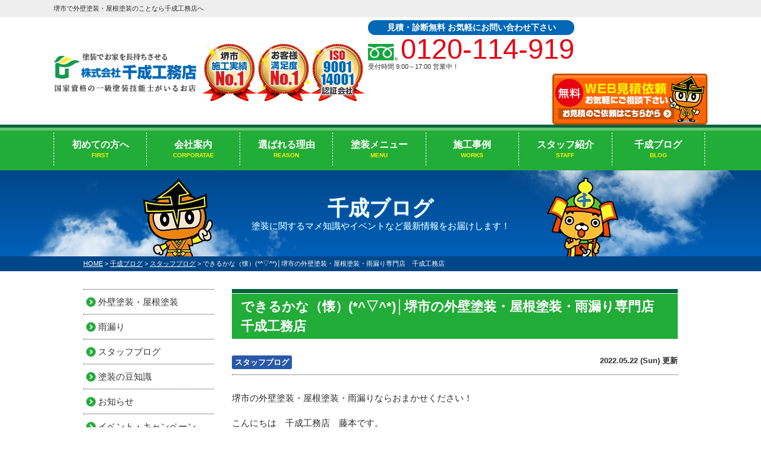

--- FILE ---
content_type: text/html; charset=UTF-8
request_url: https://www.sennarikoumuten.com/blog/17769/
body_size: 58786
content:
<!DOCTYPE html><html><head><meta charset="UTF-8"><meta http-equiv="X-UA-Compatible" content="IE=edge" /><meta name="viewport" content="width=device-width" /><meta name="description" content="千成ブログ「できるかな（懐）(*^▽^*)│堺市の外壁塗装・屋根塗装・雨漏り専門店　千成工務店」です。堺市の外壁塗装・屋根塗装・雨漏り補修・防水工事リフォームなら、口コミで選ばれる外壁塗装専門店の千成工務店へ。累計施工実績は4000件以上。専門店のプライドを持ち、高品質塗装を適正価格でご提供！【電話：0120-114-919！無料見積や外壁劣化・雨漏り診断を実施中】" /><meta name="keywords" content="千成ブログ,堺市,外壁塗装,雨漏り,屋根塗装,塗装,外壁,補修,リノベーション,千成工務店" /><meta name="format-detection" content="telephone=no" />  <script src="//ajax.googleapis.com/ajax/libs/jquery/2.0.3/jquery.min.js"></script> <script src="https://www.sennarikoumuten.com/cms/wp-content/themes/sennari/js/jquery.dotdotdot.min.js"></script>  <script src="https://www.sennarikoumuten.com/cms/wp-content/themes/sennari/js/jquery.heightLine.js"></script>  <script src="https://www.sennarikoumuten.com/cms/wp-content/themes/sennari/js/heightLineSetting.js"></script> <script src="https://www.sennarikoumuten.com/cms/wp-content/themes/sennari/js/conf.js"></script>  <script>(function(w,d,s,l,i){w[l]=w[l]||[];w[l].push({'gtm.start':
new Date().getTime(),event:'gtm.js'});var f=d.getElementsByTagName(s)[0],
j=d.createElement(s),dl=l!='dataLayer'?'&l='+l:'';j.async=true;j.src=
'https://www.googletagmanager.com/gtm.js?id='+i+dl;f.parentNode.insertBefore(j,f);
})(window,document,'script','dataLayer','GTM-MLKN9SV');</script> <title>できるかな（懐）(*^▽^*)│堺市の外壁塗装・屋根塗装・雨漏り専門店 千成工務店 - 堺市で外壁塗装・屋根塗装・雨漏り補修のことなら、外壁塗装・雨漏り専門店の千成工務店へ</title><meta name="description" content="堺市の外壁塗装・屋根塗装・雨漏りならおまかせください！ こんにちは 千成工務店 藤本です。 おか" /><meta name="robots" content="max-image-preview:large" /><meta name="google-site-verification" content="_fEqpPVp8jER6zEPuvjOYyLDQu-REjQ8sEXsnrTxnLo" /><link rel="canonical" href="https://www.sennarikoumuten.com/blog/17769/" /><meta name="generator" content="All in One SEO (AIOSEO) 4.8.2" /><meta property="og:locale" content="ja_JP" /><meta property="og:site_name" content="堺市で外壁塗装・屋根塗装・雨漏り補修のことなら、外壁塗装・雨漏り専門店の千成工務店へ - 堺市の外壁塗装・屋根塗装・雨漏り補修・防水工事リフォームなら、口コミで選ばれる外壁塗装専門店の千成工務店へ。累計施工実績は4000件以上。専門店のプライドを持ち、高品質塗装を適正価格でご提供！【電話：0120-114-919！無料見積や外壁劣化・雨漏り診断を実施中】" /><meta property="og:type" content="article" /><meta property="og:title" content="できるかな（懐）(*^▽^*)│堺市の外壁塗装・屋根塗装・雨漏り専門店 千成工務店 - 堺市で外壁塗装・屋根塗装・雨漏り補修のことなら、外壁塗装・雨漏り専門店の千成工務店へ" /><meta property="og:description" content="堺市の外壁塗装・屋根塗装・雨漏りならおまかせください！ こんにちは 千成工務店 藤本です。 おか" /><meta property="og:url" content="https://www.sennarikoumuten.com/blog/17769/" /><meta property="article:published_time" content="2022-05-22T07:45:47+00:00" /><meta property="article:modified_time" content="2022-05-22T07:48:24+00:00" /><meta name="twitter:card" content="summary" /><meta name="twitter:title" content="できるかな（懐）(*^▽^*)│堺市の外壁塗装・屋根塗装・雨漏り専門店 千成工務店 - 堺市で外壁塗装・屋根塗装・雨漏り補修のことなら、外壁塗装・雨漏り専門店の千成工務店へ" /><meta name="twitter:description" content="堺市の外壁塗装・屋根塗装・雨漏りならおまかせください！ こんにちは 千成工務店 藤本です。 おか" /><style media="all">@charset "UTF-8";html{overflow-y:scroll}body,div,dl,dt,dd,ul,ol,li,h1,h2,h3,h4,h5,h6,pre,form,fieldset,input,textarea,p,blockquote,th,td{margin:0;padding:0}address,caption,cite,code,dfn,em,strong,th,var{font-style:normal}table{border-collapse:collapse;border-spacing:0}caption,th{text-align:left}q:before,q:after{content:''}object,embed{vertical-align:top}hr,legend{display:none}img,abbr,acronym,fieldset{border:0}img{vertical-align:bottom}li{list-style-type:none}body{color:#2d2d2d;font-family:"メイリオ","Meiryo",verdana,"ヒラギノ角ゴ Pro W3","Hiragino Kaku Gothic Pro",Osaka,"ＭＳ Ｐゴシック","MS PGothic",Sans-Serif;line-height:1.8}a:link,a:visited{color:#004dff;text-decoration:underline;transition:.7s}a:hover{color:#f93;transition:.7s}a img{transition:.7s;-webkit-backface-visibility:hidden}a:hover img{opacity:.7;transition:.7s;-webkit-backface-visibility:hidden;backface-visibility:hidden;display:inline-block}.imgR{float:right;margin:0 0 10px 10px}.imgR20{float:right;margin:0 0 20px 20px}.imgR30{float:right;margin:0 0 20px 30px}.imgL{float:left;margin:0 10px 10px 0}.imgL20{float:left;margin:0 20px 20px 0}.imgL30{float:left;margin:0 30px 20px 0}.imgC{margin:0 auto 10px auto;display:block}.imgBox{border:#ccc solid 1px;padding:3px}.imgLayer{position:absolute}.mt-20{margin-top:-20px !important}.mt-20 p{margin:0 !important}.mt0{margin-top:0 !important}.mt10{margin-top:10px !important}.mt30{margin-top:30px !important}.mb0{margin-bottom:0 !important}.mb20{margin-bottom:20px}.mb30{margin-bottom:30px !important}.mr30{margin-right:30px}.ml30{margin-left:30px}.pt0{padding-top:0 !important}.btn{text-align:center;margin-top:5px;margin-bottom:10px}.overflowH{overflow:hidden}.overflowA{overflow:auto}.clearBoth{clear:both}.textRight{text-align:right !important}.textCenter{text-align:center !important;display:block}.textBold{font-weight:700}.remark_red{color:#c00}.floatR{float:right}.floatL{float:left}.imgM{margin:0 auto}strong{font-weight:700}.must{font-size:10px;color:red}.externalIcon{padding-left:5px;vertical-align:middle}.clearfix:after{content:".";display:block;clear:both;height:0;visibility:hidden}.clearfix{min-height:1px}* html .clearfix{height:1px}.spblock,.spinline,.sptr{display:none !important}body{min-width:1120px;font-size:15px}.inner{width:1000px;margin:0 auto;position:relative;overflow:hidden;padding:0;-webkit-box-sizing:border-box;-moz-box-sizing:border-box;box-sizing:border-box}.spblock{display:none !important}@font-face{font-family:'Arial Black';font-style:normal;font-weight:400;src:local('Arial Black'),url(//www.sennarikoumuten.com/cms/wp-content/themes/sennari/ariblk_0.ttf) format('ttf')}.tmp img{display:block;margin:0 auto}.tmp.bg01{background:url(//www.sennarikoumuten.com/cms/wp-content/themes/sennari/./img/common/bg_gray.png) center center}.bg02{background:#f4edbb;padding:20px 0}.whiteBox p{background:rgba(255,255,255,.7);padding:15px;margin-bottom:0 !important}.bgHouse{background:url(//www.sennarikoumuten.com/cms/wp-content/themes/sennari/./img/common/house_bg.png) repeat-x center bottom}.btn{display:inline-block;border-radius:30px;box-sizing:border-box;margin-top:0;border-radius:5px}.btn a{display:block;color:#fff !important;font-size:18px;font-weight:700;position:relative;padding:5px 35px 5px 20px;text-decoration:none !important;border-radius:5px;box-shadow:0px 5px 0px 0px rgba(255,255,255,.3) inset;-moz-box-shadow:0px 5px 0px 0px rgba(255,255,255,.3) inset;-webkit-box-shadow:0px 5px 0px 0px rgba(255,255,255,.3) inset;background:#f60;border:#c75000 solid 3px}.btn a:before,.btn a:after{position:absolute;top:0;bottom:0;right:10px;margin:auto;content:"";vertical-align:middle}.btn a:before{width:13px;height:13px;-webkit-border-radius:50%;border-radius:50%;background:#fff}.btn a:after{right:14px;width:4px;height:4px;border-top:2px solid #f60;border-right:2px solid #f60;-webkit-transform:rotate(45deg);transform:rotate(45deg)}.btnDetail{background:#22ac38;box-shadow:0px 2px 0px 0px rgba(255,255,255,.3) inset;-moz-box-shadow:0px 2px 0px 0px rgba(256,256,256,.3) inset;-webkit-box-shadow:0px 2px 0px 0px rgba(255,255,255,.3) inset;color:#fff;padding:3px 10px;display:inline-block;margin-top:5px;border-radius:5px;-webkit-box-sizing:border-box;-moz-box-sizing:border-box;box-sizing:border-box;font-size:12px !important;font-weight:700}.btnDetail:hover,.btn a:hover{opacity:.7;transition:.7s}.btnDetail a{display:block;padding:3px 10px !important;color:#fff;text-decoration:none !important;text-align:center;transition:.7s}.bg01 .btn{margin:10px 15px !important}.notice-r{color:#e60012 !important}.notice-o{color:#f60 !important}.notice-b{color:#0068b7 !important}.notice-g{color:#22ac38 !important}.lineM{background:linear-gradient(transparent 40%,#fcff00 40%)}.tel{display:inline-block;font-size:11px}.tel .bHours{display:none}.tel span{background:url(//www.sennarikoumuten.com/cms/wp-content/themes/sennari/./img/common/ico_fd03.png) no-repeat left 80%;font-family:"Impact",'Anton',Gadget,sans-serif;color:#e60012;font-size:47px;font-weight:500;line-height:1;padding-left:35px;display:block}.tel span.dNum{background:url(//www.sennarikoumuten.com/cms/wp-content/themes/sennari/./img/common/ico_tel02.png) no-repeat 5px center !important;padding-left:35px !important}.bAdd{display:none}header .htxt{padding:5px 0;background:#eee;margin-bottom:5px}header .htxt h1,header .htxt p{font-size:11px;font-weight:400;display:block}header .htxt p strong{font-weight:400}header .inner{display:-webkit-box;display:-ms-flexbox;display:-webkit-flex;display:flex;-webkit-box-pack:justify;-ms-flex-pack:justify;-webkit-justify-content:space-between;justify-content:space-between;-webkit-box-align:center;-ms-flex-align:center;-webkit-align-items:center;align-items:center;padding:0;overflow:inherit;width:1100px}header .corpNumber{font-size:12px;position:absolute;bottom:0;left:0}header .logoTxt{font-size:10px;position:absolute;top:0;left:0}header .floatL{display:-webkit-box;display:-ms-flexbox;display:-webkit-flex;display:flex;-webkit-box-align:center;-ms-flex-align:center;-webkit-align-items:center;float:left}header .hdrLogo{position:relative;display:-webkit-box;display:-ms-flexbox;display:-webkit-flex;display:flex;-webkit-box-pack:justify;-ms-flex-pack:justify;-webkit-justify-content:space-between;justify-content:space-between;-webkit-box-align:center;-ms-flex-align:center;-webkit-align-items:center}header .hdrLogo a{margin:0 10px 0 0;display:block;float:left}header img.logo01{width:240px;height:auto}header img.logo02{float:left}header .hdrMenu li{position:relative;padding-left:20px;font-weight:700}header .hdrMenu li a{color:#333;text-decoration:none}header .hdrMenu li:before,header .hdrMenu li:after{position:absolute;top:0;bottom:0;left:0;margin:auto;content:"";vertical-align:middle}header .hdrMenu li:before{width:16px;height:16px;-webkit-border-radius:50%;border-radius:50%;background:#22ac38}header .hdrMenu li:after{left:4px;width:4px;height:4px;border-top:2px solid #fffeee;border-right:2px solid #fffeee;-webkit-transform:rotate(45deg);transform:rotate(45deg)}header .hdrContact{float:right;position:relative}header .hdrContact .contactCatch{position:relative;overflow:hidden;border-radius:30px;background-color:#0068b7;color:#fff;font-weight:700;font-size:14px;text-align:center;padding:0 10px}header .hdrContact .telBox{background:#fff;-webkit-box-sizing:border-box;-moz-box-sizing:border-box;box-sizing:border-box;position:relative;overflow:hidden;margin:0 5px;float:left}header .hdrContact .tel{font-size:11px;line-height:1.2;white-space:nowrap}header .hdrContact .tel span{color:#e60012;font-size:47px;font-weight:500;line-height:1;padding-left:55px;display:block;background-size:50px auto !important}header .hdrBnr{position:relative;overflow:hidden;float:right}header .telBtn{display:none}footer{font-size:13px}footer .ftrMessage{margin-bottom:30px}footer .ftrMessage h3{background:#00633d;font-size:25px;color:#fff;text-align:center;padding:2px 0 2px;margin-bottom:20px}footer .ftrMessage .inner{width:1100px;margin:0 auto;padding:0;overflow:hidden}footer .ftrMessage .inner p{margin:0 0 10px;font-size:17px}footer .inner{width:1100px;padding:30px 0}footer .ftrConBox .inner{border-radius:4px;background:#fff;padding:15px 250px 15px 15px !important;-webkit-box-sizing:border-box;-moz-box-sizing:border-box;box-sizing:border-box;overflow:inherit}footer .ftrConBox .imgLayer{right:-36px;bottom:0;z-index:1}footer .ftrConBox h2{position:relative;overflow:hidden;margin-bottom:10px}footer .ftrConBox h2 span{float:left;margin-right:10px}footer .ftrConBox h2 span img{width:220px;height:auto}footer .ftrConBox h3{background:url(//www.sennarikoumuten.com/cms/wp-content/themes/sennari/./img/common/ico_bucket.png) no-repeat left center;padding-left:30px;color:#8d471f;font-size:14px;display:inline-block;line-height:1.3}footer .ftrConBox .tel{float:left;margin-right:20px;font-size:14px}footer .ftrConBox .tel span{display:block;font-size:76px;padding-left:90px !important;background-size:84px auto !important}footer .ftrConBox a{display:block}footer .ftrConBox .catchTxt{background:#0068b7;color:#fff;font-size:20px;margin:10px -250px -15px -15px;clear:both;padding:0 20px;font-weight:700}footer .ftrConBox strong{background:#8d471f;border-radius:4px;color:#fff;padding:3px 10px;font-size:16px}footer .ftrConBox ul{position:relative;overflow:hidden}footer .ftrConBox ul li{border:#8d471f solid 1px;background:url(//www.sennarikoumuten.com/cms/wp-content/themes/sennari/./img/common/bg_side_beige.png) center center;box-shadow:0px 0px 0px 3px #fff inset;-moz-box-shadow:0px 0px 0px 3px #fff inset;-webkit-box-shadow:0px 0px 0px 3px #fff inset;border-radius:4px;width:250px;-webkit-box-sizing:border-box;-moz-box-sizing:border-box;box-sizing:border-box;margin-right:12px;float:left;position:relative;overflow:hidden;font-size:13px;font-weight:700}footer .ftrConBox ul li:last-child{margin-right:0}footer .ftrConBox ul li a{padding:10px;display:block;text-decoration:none;color:#333}footer .ftrConBox ul li img{float:left;margin-right:15px}footer .ftrConBox ul li h4{color:#fed900;font-size:22px;line-height:1.2}footer .ftrInfo{background:#fed900}footer .ftrBnr{position:relative;overflow:hidden;padding-bottom:30px;border-bottom:#fff dotted 1px;margin-bottom:30px}footer .ftrBnr .consultationBox,footer .ftrBnr .estimatesBox{float:left;margin-right:40px}footer .ftrBnr .estimatesBox{margin-right:0}footer .shopInfo{margin-bottom:-30px}footer .corpNumber{font-size:11px}footer .ftrLogo{margin-bottom:10px;display:flex;flex-flow:row wrap;align-items:flex-start}footer .ftrLogo span{margin-left:20px}footer .ftrLogo .isoStyle{display:flex;flex-flow:column wrap;font-size:10px;line-height:1;margin:0}footer h5{font-size:14px;margin-bottom:0}footer .floatR{float:right}footer .floatR .ftrBnrList li{margin-bottom:10px}footer .floatR .ftrBnrList li:last-of-type{margin-bottom:0}footer nav{background:#22ac38;margin:0 auto;padding:20px 0;position:relative;overflow:hidden;-webkit-box-sizing:border-box;-moz-box-sizing:border-box;box-sizing:border-box;border-top:#fff solid 1px;box-shadow:0px -5px 0px 0px #00633d}footer nav .ftrNav{position:relative;overflow:hidden;width:1100px;border-left:solid 1px rgba(255,255,255,.3);display:-webkit-box;display:-ms-flexbox;display:-webkit-flex;display:flex;-webkit-box-pack:justify;-ms-flex-pack:justify;-webkit-justify-content:space-between;justify-content:space-between;margin:0 auto}footer nav .ftrNav>li{padding:5px 20px;min-width:255px;-webkit-box-sizing:border-box;-moz-box-sizing:border-box;box-sizing:border-box;border-right:solid 1px rgba(255,255,255,.3)}footer nav .ftrNav li ul>li{position:relative;padding-left:13px}footer nav .ftrNav li ul>li:before,footer nav .ftrNav li ul>li:after{position:absolute;top:7px;left:0;margin:auto;content:"";vertical-align:middle}footer nav .ftrNav li ul>li:before{width:7px;height:7px;background:#fff}footer nav .ftrNav li ul>li:after{left:1px;width:2px;height:2px;top:9px;border-top:1px solid #22ac38;border-right:1px solid #22ac38;-webkit-transform:rotate(45deg);transform:rotate(45deg)}footer nav .ftrNav li ul>li a{color:#fff;text-decoration:none}footer nav .ftrNav li ul li ul>li{background:url(//www.sennarikoumuten.com/cms/wp-content/themes/sennari/./img/common/list_line02.png) no-repeat left center}footer nav .ftrNav li ul li ul>li:last-child{background:url(//www.sennarikoumuten.com/cms/wp-content/themes/sennari/./img/common/list_line01.png) no-repeat left center}footer nav .ftrNav li ul li ul>li:before,footer nav .ftrNav li ul li ul>li:after{content:none}footer .footerCom{padding-bottom:150px;position:relative;overflow:hidden}footer .copyRight{float:right;text-align:right;clear:both;margin-top:20px}footer .copyRight p{font-size:13px}footer #logopcb{line-height:1;text-align:right;margin-top:20px}footer .ftrScroll{padding:3px 0;background:#00633d;position:fixed;bottom:0;width:100%;display:none;z-index:100;font-size:12px;line-height:1.2}footer .ftrScroll .inner{margin:10px auto;padding:0}footer .ftrScroll .ftrCont{background:#fff;border-radius:5px;padding:8px;float:left;display:-webkit-box;display:-ms-flexbox;display:-webkit-flex;display:flex;-webkit-box-align:center;-ms-flex-align:center;-webkit-align-items:center;align-items:center;-webkit-box-pack:justify;-ms-flex-pack:justify;-webkit-justify-content:space-between;justify-content:space-between;margin-right:10px;-webkit-box-sizing:border-box;-moz-box-sizing:border-box;box-sizing:border-box;position:relative;overflow:hidden;height:77px}footer .ftrScroll .ftrCont h3{background:#22ac38;color:#fff;font-size:18px;border-radius:5px;position:relative;z-index:1;-webkit-transform:rotate(-45deg);transform:rotate(-45deg);width:151px;height:150px;margin:0 40px 0 -15px;display:-webkit-box;display:-ms-flexbox;display:-webkit-flex;display:flex;-webkit-box-pack:center;-ms-flex-pack:center;-webkit-justify-content:center;justify-content:center;-webkit-box-align:center;-ms-flex-align:center;-webkit-align-items:center;align-items:center}footer .ftrScroll .ftrCont h3 span{-webkit-transform:rotate(45deg);transform:rotate(45deg);display:block}footer .ftrScroll .ftrCont h3:before{-moz-animation:is-reflection 5s ease-in-out infinite;-moz-transform:rotate(45deg);-ms-animation:is-reflection 5s ease-in-out infinite;-ms-transform:rotate(45deg);-o-animation:is-reflection 5s ease-in-out infinite;-o-transform:rotate(45deg);-webkit-animation:is-reflection 5s ease-in-out infinite;-webkit-transform:rotate(45deg);animation:is-reflection 5s ease-in-out infinite;background-color:#fff;content:" ";height:100%;left:0;opacity:0;position:absolute;top:-180px;transform:rotate(45deg);width:30px}footer .ftrScroll .ftrCont h3+footer .ftrScroll .ftrCont h3:before{-webkit-animation-delay:.3s;animation-delay:.3s}@keyframes is-reflection{0%{-webkit-transform:scale(0) rotate(45deg);transform:scale(0) rotate(45deg);opacity:0}80%{-webkit-transform:scale(0) rotate(45deg);transform:scale(0) rotate(45deg);opacity:.5}81%{-webkit-transform:scale(4) rotate(45deg);transform:scale(4) rotate(45deg);opacity:1}100%{-webkit-transform:scale(50) rotate(45deg);transform:scale(50) rotate(45deg);opacity:0}}@-webkit-keyframes is-reflection{0%{-webkit-transform:scale(0) rotate(45deg);opacity:0}80%{-webkit-transform:scale(0) rotate(45deg);opacity:.5}81%{-webkit-transform:scale(4) rotate(45deg);opacity:1}100%{-webkit-transform:scale(50) rotate(45deg);opacity:0}}footer .ftrScroll .ftrCont h3:after{content:none}footer .ftrScroll .tel{float:left;margin-right:140px;line-height:1.2;font-size:12px;position:relative;z-index:5}footer .ftrScroll .tel span{background-size:30px auto !important;font-size:44px;line-height:1;display:block;padding-left:30px !important}footer .ftrScroll .ftrCont ul{position:relative;overflow:hidden;z-index:5}footer .ftrScroll .ftrCont ul li{float:left;margin-left:15px;font-weight:700;text-align:center}footer .ftrScroll .ftrCont ul li:first-child{margin-left:0}footer .ftrScroll .ftrCont ul li a{padding:0;display:block;color:#fff;text-decoration:none}footer .ftrScroll .ftrCont ul li a img{width:129px !important}footer .ftrScroll .ftrCont ul li:hover{background:rgba(255,255,255,.3);transition:.7s}footer .ftrScroll .ftrCont ul li.ftrTel{display:none}footer .ftrScroll .pageTop a{width:76px;height:72px;text-align:center;display:table-cell;vertical-align:middle}footer .ftrScroll .pageTop a:hover img{filter:alpha(opacity=80);opacity:.8}header nav{position:relative;padding:5px 0 5px;background:#22ac38;box-shadow:0px 5px 0px 0px rgba(255,255,255,.3) inset;-moz-box-shadow:0px 5px 0px 0px rgba(255,255,255,.3) inset;-webkit-box-shadow:0px 5px 0px 0px rgba(255,255,255,.3) inset;border-top:#00633d solid 5px}nav #gNav{position:relative;width:1100px;margin:3px auto;display:-webkit-box;display:-ms-flexbox;display:-webkit-flex;display:flex;-webkit-box-pack:justify;-ms-flex-pack:justify;-webkit-justify-content:space-between;justify-content:space-between;-webkit-box-align:center;-ms-flex-align:center;-webkit-align-items:center;align-items:center}nav #gNav li{border-right:#fff dashed 1px;width:calc(100% / 7);font-size:16px;color:#fff;line-height:1.3;font-weight:700;text-align:center;position:relative;z-index:10;line-height:1.4;display:-webkit-box;display:-ms-flexbox;display:-webkit-flex;display:flex;-webkit-box-pack:justify;-ms-flex-pack:justify;-webkit-justify-content:space-between;justify-content:space-between;-webkit-box-align:center;-ms-flex-align:center;-webkit-align-items:center;align-items:center}nav #gNav>li:first-child{border-left:#fff dashed 1px}nav #gNav li.short{width:118px}nav #gNav li.long{width:152px}nav #gNav li span{display:block;font-size:10px;color:#fff100}nav #gNav li a{-webkit-box-sizing:border-box;-moz-box-sizing:border-box;box-sizing:border-box;width:100%;position:relative;color:#fff;text-decoration:none;padding:10px 22px}nav #gNav li.gnav08 a{position:relative;padding:0;margin-top:-21px}nav #gNav li a:hover{background:rgba(255,255,255,.4)}nav #gNav li.gnav08 a:hover{background:0 0}nav #gNav li ul{position:absolute;top:57px;left:0;z-index:-1;min-width:100%;height:0;width:auto}nav #gNav>li>ul>li{visibility:hidden;overflow:hidden;width:auto;height:0;background:rgba(45,41,32,.8);border-bottom:solid 1px;border-bottom-color:rgba(255,255,255,.8);border-right:none;font-size:13px;transition:.7s;float:none;font-weight:400;text-shadow:none}nav #gNav li ul li a{height:auto;border-bottom:none;height:39px;display:-webkit-box;display:-ms-flexbox;display:-webkit-flex;display:flex;-ms-align-items:center;align-items:center;justify-content:center;-webkit-box-sizing:border-box;-moz-box-sizing:border-box;box-sizing:border-box;padding:10px}nav #gNav li ul li a:before,nav #gNav li ul li a:after{display:none}nav #gNav li ul li a:link,nav #gNav li ul li a:visited{color:#fff !important;text-decoration:none}nav #gNav li ul li:hover{color:#0068b7 !important;transition:.7s}nav #gNav li:hover ul li,nav #gNav li a:hover ul li{visibility:visible;overflow:visible;height:39px}#first nav #gNav>li.gnav01 a,#reason nav #gNav>li.gnav02 a,#menu nav #gNav>li.gnav04 a,#works nav #gNav>li.gnav05>a,#corporate nav #gNav>li.gnav03 a,#staff nav #gNav>li.gnav06 a,#blog nav #gNav>li.gnav07 a,#showroom nav #gNav>li.gnav08 a{color:#fff}#side{width:220px;float:left}#side article{margin-bottom:30px;padding:0;position:relative}#side .inBox{background:#f4edbb;padding:10px;position:relative;overflow:hidden}#side article p{font-size:13px;margin-bottom:10px}#side article p:last-child{margin-bottom:0}#side article img{margin-bottom:10px;width:100%}#side article .btn{float:right}#side article .btn a{font-size:14px;padding:0 30px 0 10px}#side article h3{background:#00633d;border-radius:4px;color:#fff;font-size:15px;line-height:1.2;padding:10px;position:relative;-webkit-box-sizing:border-box;-moz-box-sizing:border-box;box-sizing:border-box;margin-bottom:10px}#side article h3.charSet:before{position:absolute;bottom:0;right:5px}#side article h3.charSet.char01:before{content:url(//www.sennarikoumuten.com/cms/wp-content/themes/sennari/./img/common/char02_00.png)}#side article h3.charSet.char02:before{content:url(//www.sennarikoumuten.com/cms/wp-content/themes/sennari/./img/common/char02_01.png)}#side article h3.charSet.char03:before{content:url(//www.sennarikoumuten.com/cms/wp-content/themes/sennari/./img/common/char01_00.png)}#side article h3.charSet.char04:before{content:url(//www.sennarikoumuten.com/cms/wp-content/themes/sennari/./img/common/char02_02.png)}#side article h3 span{color:#fed900;font-size:10px;display:block}#side .inBox h3{font-size:13px;padding:5px}#side article h4{position:relative;font-size:13px;padding-left:10px}#side article h4:before,#side article h4:after{position:absolute;top:7px;left:0;margin:auto;content:"";vertical-align:middle}#side article h4:before{width:7px;height:7px;background:#f60}#side article h4:after{left:1px;width:2px;height:2px;top:9px;border-top:1px solid #fff;border-right:1px solid #fff;-webkit-transform:rotate(45deg);transform:rotate(45deg)}#side .sideBnr a{margin-bottom:20px}#side .sideBnr img{width:100%;height:auto}#side .sideBnr .guideBnr{margin-top:-7px}#side .sideBnrList{margin-bottom:20px}#side .sideBnrList li{border:#8d471f solid 1px;background:url(//www.sennarikoumuten.com/cms/wp-content/themes/sennari/./img/common/bg_side_beige.png) center center;box-shadow:0px 0px 0px 3px #fff inset;-moz-box-shadow:0px 0px 0px 3px #fff inset;-webkit-box-shadow:0px 0px 0px 3px #fff inset;border-radius:4px;-webkit-box-sizing:border-box;-moz-box-sizing:border-box;box-sizing:border-box;position:relative;font-size:14px;font-weight:700;font-family:"source-han-sans-japanese",sans-serif;position:relative;line-height:1.2;margin-bottom:20px}#side .sideBnrList li a{padding:15px;display:block}#side .sideBnrList li a:before,#side .sideBnrList li a:after{position:absolute;top:0;bottom:0;right:10px;margin:auto;content:"";vertical-align:middle}#side .sideBnrList li a:before{width:13px;height:13px;-webkit-border-radius:50%;border-radius:50%;background:#22ac38}#side .sideBnrList li a:after{right:14px;width:4px;height:4px;border-top:2px solid #e8ddbd;border-right:2px solid #e8ddbd;-webkit-transform:rotate(45deg);transform:rotate(45deg)}#side .sideBnrList li img{float:left;margin-right:10px}#side .sideBnrList li:first-child img{position:relative;margin-top:-25px}#side .sideBnrList li:last-child{margin-bottom:0}#side .sideBnrList li strong{font-size:22px}#side .sideBnrL{-webkit-box-sizing:border-box;-moz-box-sizing:border-box;box-sizing:border-box;position:relative;overflow:hidden;margin-bottom:20px}#side .sideBnrL a{text-decoration:none;display:block}#side .sideBnrL.sidewall{background:#22ac38}#side .sideBnrL.sideroof{background:#e60012}#side .sideBnrL.siderecruit{background:#8d471f}#side .sideBnrL h4{background:0 0;font-size:20px;color:#fff;line-height:1.2;margin:5px 10px;padding:0}#side .sideBnrL.sideapartment h4,#side .sideBnrL.siderecruit h4{text-align:center;font-size:26px;margin:0}#side .sideBnrL.sideapartment h4 span,#side .sideBnrL.siderecruit h4 span{color:rgba(255,255,255,.5);font-size:20px;display:block}#side .sideBnrL.siderecruit h4 span{font-size:16px}#side .sideBnrL.sideapartment .detail,#side .sideBnrL.siderecruit .detail{background:#df4d00;text-align:center;display:block;font-weight:400;font-size:13px;color:#fff;margin:5px;padding:5px}#side .sideBnrL.siderecruit .detail{background:#4d0c00}#side .sideBnrL .packImg{width:280px;height:100px;position:relative;overflow:hidden}#side .sideBnrL .packImg img{width:280px;height:auto;position:absolute;top:0;bottom:0;margin:auto}#side .sideBnrL .imgIco{position:absolute;right:0;top:65px;width:95px;height:auto}#side .sideBnrL .packSummary{background:#fff;margin:0 10px 10px;padding:10px}#side .sideBnrL p{font-size:14px;font-weight:700;line-height:1.4;margin-bottom:5px}#side .sideBnrL .priceTxt{font-family:Impact,'Anton',Gadget,sans-serif,"メイリオ","Meiryo",verdana,"ヒラギノ角ゴ Pro W3","Hiragino Kaku Gothic Pro",Osaka,"ＭＳ Ｐゴシック","MS PGothic";font-size:52px;font-weight:500;color:#e60012;line-height:1;margin-bottom:5px}#side .sideBnrL .priceTxt span.unitTxt{font-size:28px}#side .sideBnrL span.priceB{background:#22ac38;border-radius:4px;color:#fff;font-size:16px;line-height:1.2;display:inline-block;padding:5px 10px;letter-spacing:normal;margin-right:10px}#side .sideBnrL .txts{font-size:10px;margin-bottom:0;font-weight:400}#side .combnrList li{font-size:14px;margin-bottom:20px;border-radius:5px}#side .combnrList li img{width:100%}#side .bnrBox h3{margin:20px 0 10px;text-align:center}#side .bnrBox img{margin-bottom:0}#side .bnrBox a{margin-bottom:10px}#side .sideBlog{position:relative;overflow:hidden}#side .sideBlog ul{margin-bottom:10px}#side .sideBlog li{font-size:12px;margin-bottom:5px;padding-bottom:5px;position:relative;line-height:1.4;border-bottom:#333 dashed 1px;font-weight:700}#side .sideBlog li a{overflow:hidden;text-overflow:ellipsis;white-space:nowrap;display:block;color:#333;text-decoration:none}#side .sideBlog li:last-child{margin-bottom:0}#side .sideBlog li span{color:#fff;font-size:10px;background:#e60012;padding:0 4px;margin-right:5px;display:inline-block}#side .sideBlog li span.time{color:#22ac38;font-weight:700;display:block;background:0 0;padding:0;position:inherit}#side .sideBlog .btn{float:right}#side .sideBlog .btn a{font-size:14px;padding:0 30px 0 10px}#side a{color:#333;text-decoration:none !important;display:block;-webkit-backface-visibility:hidden;backface-visibility:hidden}#side .sideContact{margin-bottom:10px;padding-bottom:10px;border-bottom:dashed 1px}#side .sideContact h3{padding:5px;text-align:center;margin:0 0 5px}#side .sideContact h3 .sideLogo{width:224px;height:auto}#side .sideContact h5{font-size:15px;line-height:1.4}#side .sideContact h5 span{font-size:11px;display:block}#side .sideContact p{font-size:12px}#side .sideContact ul{position:relative;overflow:hidden;display:-webkit-box;display:-ms-flexbox;display:-webkit-flex;display:flex;-ms-align-items:center;align-items:center;justify-content:space-between;margin-bottom:10px}#side .sideContact ul li{border-radius:3px;box-sizing:border-box;background:#e60012;color:#fff;font-size:18px;font-weight:700;text-align:center;width:48%;width:calc(50% - 5px)}#side .sideContact h4{background:#8dc220;color:#fff;text-align:center;border-radius:3px;margin-bottom:10px}#side .sideContact .tel{font-size:11px}#side .sideContact .tel span{font-size:30px;padding-left:30px !important;display:block;text-align:center;background-size:32px auto !important}#side .sideContact .btn{width:100%;text-align:center;float:none}#side .sideContact .btn a{display:block;padding:5px;font-size:18px}#side .sideContact .btn a:before,#side .sideContact .btn a:after{content:none}#side .sideContact .normalBtn{float:none;width:110px;display:block;margin:0 auto 5px}#side .sideContact .normalBtn a{padding:0;display:block}#side .sideInfo{background:#fff;padding-bottom:10px}#side .sideInfo h5,#side .sideInfo p{margin:0 10px;line-height:1.4}#side .sideInfo h5 img{width:100%;display:block;margin:0 auto 5px}#side .sideInfo .bAdd{display:block}#side .sideMenu>li{border-bottom:#333 dashed 1px;margin-bottom:10px;padding-bottom:10px}#side .sideMenu li ul{padding-left:20px}#side .sideMenu li ul li{font-size:13px;font-weight:700;position:relative;list-style:disc}#side .sideMenu li ul li:last-child{border-bottom:none}#side .sideMenu li ul li a{position:relative;display:block;color:#333;text-decoration:none}#side .sideMenu li a:hover{text-decoration:underline !important}#side .sideWorks{margin-bottom:20px;position:relative;overflow:hidden}#side .sideWorks ul li{font-size:13px;font-weight:700;position:relative;border-bottom:#333 dashed 1px;position:relative;overflow:hidden;padding-bottom:10px;margin-bottom:10px}#side .sideWorks ul li:last-child{margin-bottom:0;border-bottom:0}#side .sideWorks ul li a{color:#333;text-decoration:none;display:block;position:relative;overflow:hidden}#side .sideWorks ul li h4{font-size:13px;height:40px;line-height:1.4;margin-bottom:0}#side .sideWorks ul li .sideWorkImg{width:52px;height:52px;overflow:hidden;float:left;margin-right:10px;position:relative}#side .sideWorks ul li .sideWorkImg img{position:absolute;top:50%;left:50%;-webkit-transform:translate(-50%,-50%);-ms-transform:translate(-50%,-50%);transform:translate(-50%,-50%);height:100%;width:auto}#side .sideWorks ul li .time{color:#22ac38;font-size:10px}#side .sideWorks .btn{float:right}#side .sideWorks .btn a{font-size:14px;padding:0 30px 0 10px}#side .sideVoice ul li{font-size:13px;font-weight:700;position:relative;border-bottom:#333 dotted 1px;position:relative;overflow:hidden;padding-bottom:10px;margin-bottom:10px}#side .sideVoice ul li:last-child{padding-bottom:0;margin-bottom:0;border-bottom:none}#side .sideVoice ul li a{color:#333;text-decoration:none}#side .sideVoice ul li .catchTxt{font-size:13px;height:40px;line-height:1.4;margin-bottom:0;display:block}#side .sideVoice ul li .time{color:#22ac38;font-size:10px}#side .sideStaff h4{background:url(//www.sennarikoumuten.com/cms/wp-content/themes/sennari/./img/common/side_staffttl_bg.png) no-repeat center center;font-size:18px;text-align:center;line-height:1.4;margin-bottom:10px;color:#333}#side .sideStaff img{margin-bottom:0}#side .sideStaff .otherLink{position:relative;padding-left:25px;font-weight:700;font-size:18px;margin:10px 0 0}#side .sideStaff .otherLink:before,#side .sideStaff .otherLink:after{position:absolute;top:0;bottom:0;left:0;margin:auto;content:"";vertical-align:middle}#side .sideStaff .otherLink:before{width:16px;height:16px;-webkit-border-radius:50%;border-radius:50%;background:#0068b7}#side .sideStaff .otherLink:after{left:4px;width:4px;height:4px;border-top:2px solid #fffeee;border-right:2px solid #fffeee;-webkit-transform:rotate(45deg);transform:rotate(45deg)}#side .sideArea{margin-top:10px;padding-top:10px;border-top:#333 dashed 1px}#side .sideArea strong{font-size:15px;line-height:1.4}#side .sideArea h4{position:relative;font-size:18px;background:0 0;color:#333}#side .sideArea h4:before,#side .sideArea h4:after{position:absolute;top:0;bottom:0;left:0;margin:auto;content:"";vertical-align:middle}#side .sideArea h4:before{width:16px;height:16px;-webkit-border-radius:50%;border-radius:50%;background:#0068b7}#side .sideArea h4:after{left:4px;width:4px;height:4px;border-top:2px solid #fffeee;border-right:2px solid #fffeee;-webkit-transform:rotate(45deg);transform:rotate(45deg)}#side .sidePack ul{margin-bottom:10px;padding-bottom:10px;border-bottom:#333 dotted 1px}#side .sideArea ul li{position:relative;padding-left:15px;font-size:16px;font-weight:700;margin-bottom:5px;line-height:1.6}#side .sideArea ul li:last-child{border-bottom:none;margin-bottom:0}#side .sideArea ul>li:before,#side .sideArea ul>li:after{position:absolute;top:8px;left:0;margin:auto;content:"";vertical-align:middle}#side .sideArea ul>li:before{width:7px;height:7px;background:#22ac38}#side .sideArea ul>li:after{left:1px;width:2px;height:2px;top:9px;border-top:1px solid #fff;border-right:1px solid #fff;-webkit-transform:rotate(45deg);transform:rotate(45deg)}#side .sideArea .txts{font-size:11px}#side .sideGuide ul li{position:relative;overflow:hidden;background:#0068b7;color:#fff;margin-bottom:10px;font-size:15px;font-weight:700;line-height:1.4}#side .sideGuide ul li a{color:#fff;text-decoration:none;display:-webkit-box;display:-ms-flexbox;display:-webkit-flex;display:flex;-webkit-box-align:center;-ms-flex-align:center;-webkit-align-items:center;align-items:center;position:relative;overflow:hidden}#side .sideGuide ul li:last-child{margin-bottom:0}#side .sideGuide ul li img{margin:0 7px 0 0;position:relative;float:left;display:block}#side .sideCategory{margin-bottom:30px}#side .sideCategory h3{font-size:16px;color:#fff;border-radius:5px;text-align:center;padding:5px;margin-bottom:10px}#side .sideCategory ul{margin-bottom:30px}#side .sideCategory ul:last-child{margin-bottom:0}#side .sideCategory ul li{font-size:15px;border-bottom:#333 dotted 1px;line-height:1.4;margin-bottom:10px;padding-bottom:10px}#side .sideCategory ul li:first-child{border-top:#333 dotted 1px;padding-top:10px}#side .sideCategory ul li:last-child{margin-bottom:0}#side .sideCategory ul li a{position:relative;display:block;padding-left:25px;color:#333;text-decoration:none}#side .sideCategory ul li a:before,#side .sideCategory ul li a:after{position:absolute;top:0;bottom:0;left:5px;margin:auto;content:"";vertical-align:middle}#side .sideCategory ul li a:before{width:16px;height:16px;-webkit-border-radius:50%;border-radius:50%;background:#22ac38}#side .sideCategory ul li a:after{left:9px;width:4px;height:4px;border-top:2px solid #fff;border-right:2px solid #fff;-webkit-transform:rotate(45deg);transform:rotate(45deg)}#side .sideCategory ul.children{margin:5px 0 0}#side .sideCategory ul.children li{border-bottom:none;margin-bottom:0;padding-bottom:5px}#side .sideCategory ul.children li:first-child{border-top:none;padding-top:0}#side .sideCategory ul.children li a:before{background:0 0}#side .sideCategory ul.children li a:after{border-top:2px solid #22ac38;border-right:2px solid #22ac38}#mainv{margin-bottom:0;z-index:0;overflow:hidden;height:437px}#mainv .stage{width:100%;margin:0 auto;z-index:0}#mainv .stage span{width:1000px;z-index:10 !important}.slick-slide{opacity:.5;transition:.5s}.slick-current{opacity:1}#mainv .stage button{position:absolute;z-index:2000}#arrows{width:1110px;margin:0 auto;position:relative}#arrows button{position:absolute;border:none}#arrows button.slick-prev,#arrows button.slick-next{background:0 0;outline:none;cursor:pointer;width:2000px;height:385px}#arrows button.slick-prev{right:1110px;top:-385px}#arrows button.slick-next{left:1110px;top:-385px}#arrows button.slick-prev:before,#arrows button.slick-next:before{content:"";width:100%;height:100%;display:block}#arrows .slick-prev:hover{background:url(//www.sennarikoumuten.com/cms/wp-content/themes/sennari/./img/common/leftNav.png) right center no-repeat;opacity:1}#arrows .slick-next:hover{background:url(//www.sennarikoumuten.com/cms/wp-content/themes/sennari/./img/common/rightNav.png) left center no-repeat;opacity:1}.slick-dots{position:absolute;bottom:-50px;width:100%;padding:0;list-style:none;text-align:center}.slick-dots li{position:relative;display:inline-block;width:12px;height:12px;margin:0 10px;padding:0;cursor:pointer}.slick-dots li button{font-size:0;line-height:0;display:block;width:12px;height:12px;cursor:pointer;color:transparent;border:0;outline:none;background:0 0;position:relative}.slick-dots li button:hover,.slick-dots li button:focus{outline:none}.slick-dots li button:hover:before,.slick-dots li button:focus:before{opacity:1}.slick-dots li button:before{font-size:6px;line-height:20px;position:absolute;top:0;left:0;width:12px;height:12px;content:'';text-align:center;display:block;background:#ccc;-webkit-font-smoothing:antialiased;-moz-osx-font-smoothing:grayscale}.slick-dots li.slick-active button:before{background:#fed900}#contents{margin:30px auto 40px;position:relative;width:1000px}.nocolumn #contents{margin-bottom:0;width:auto}#contents section{margin:0 auto;border-bottom:none}#contact #contents,#diagnosis #contents,#rainleaking #contents,#apartment #contents,#showroom #contents,#staff.nocolumn #contents,#colorsimulation #contents{width:auto;margin-bottom:0}#main{width:750px;float:right}.nocolumn #main{width:auto;float:none}#main section{margin-bottom:30px !important;padding-bottom:30px;position:relative}#main section:after{content:".";display:block;clear:both;height:0;visibility:hidden}#main article{margin-bottom:30px !important;position:relative;overflow:hidden}#main article.bg03{margin-bottom:0 !important}#main .dotLine{border-bottom:#333 dotted 1px !important;padding-bottom:0}#main p{font-size:15px;margin-bottom:15px}#main section p:last-child{margin-bottom:0}#main a{text-decoration:underline}#main p+h2,#main p+h3,#main p+h4,#main p+h5,#main p+h6,#main ul+h2,#main ul+h3,#main ul+h4,#main ul+h5,#main ul+h6,#main ol+h2,#main ol+h3,#main ol+h4,#main ol+h5,#main ol+h6{margin-top:30px}#main h1,#main h2,#main h3,#main h4,#main h5,#main h6{line-height:1.5;clear:both}#main h2{background:#22ac38;color:#fff;border-top:#fff solid 1px;box-shadow:0px -7px 0px 0px #00633d;font-size:22px;padding:5px 15px;margin:7px auto 20px;position:relative}#main h2 span{font-size:17px;margin-left:20px}#main .bg01 h2{margin-bottom:0}#main h2.fullWidth{border-top:none;color:#fff;font-size:36px !important;font-weight:400;text-align:center !important;box-shadow:none !important;position:relative !important;width:100% !important;padding:15px 0 !important;line-height:1.2;margin-bottom:35px}#main h2.fullWidth strong{font-weight:700}#main h3{font-size:20px;border-top:solid 5px #f60;padding:5px 7px;margin-bottom:30px;color:#333;background:#eee}#main h3 a{color:#333;text-decoration:underline}#main h4,#main h4.normal{font-size:18px;padding:0 0 0 50px;margin-bottom:15px;position:relative;line-height:1.4}#main h4:before,#main h4:after,#main h4.normal:before,#main h4.normal:after{border-radius:50%;content:'';display:block;position:absolute;top:2px;font-size:30px;line-height:1;background:#22ac38;width:20px;height:20px}#main h4:before,#main h4.normal:before{left:0;opacity:.5}#main h4:after,#main h4.normal:after{left:23px}#main h4 a{color:#333;text-decoration:underline}#main h5{background:#f60;color:#fff;font-size:18px;display:inline-block;padding:3px 10px;border-radius:4px;margin-bottom:20px}#main h5 a{color:#fff;text-decoration:underline}#main h6{position:relative;font-size:18px;padding-left:20px;margin-bottom:20px}#main h6:before,#main h6:after{position:absolute;top:5px;left:0;margin:auto;content:"";vertical-align:middle}#main h6:before{width:16px;height:16px;-webkit-border-radius:50%;border-radius:50%;background:#22ac38}#main h6:after{left:4px;top:10px;width:4px;height:4px;border-top:2px solid #fff;border-right:2px solid #fff;-webkit-transform:rotate(45deg);transform:rotate(45deg)}#main h6 a{color:#333;text-decoration:underline}#main blockquote{border:solid 1px #ccc;background:#fffeee;padding:15px;margin-bottom:15px}#main blockquote p{margin:0}#main ul li{position:relative;padding-left:13px}#main ul li:before,#main ul li:after{position:absolute;top:8px;left:0;margin:auto;content:"";vertical-align:middle}#main ul li:before{width:7px;height:7px;background:#f60}#main ul li:after{left:2px;width:2px;height:2px;top:10px;border-top:1px solid #fff;border-right:1px solid #fff;-webkit-transform:rotate(45deg);transform:rotate(45deg)}#main ol{margin-top:15px;padding-left:40px}#main ol li{list-style-type:decimal;font-size:16px;line-height:1.5;margin:7px 0 0}#main table{margin:0 0 20px;width:100%;border-spacing:1px}#corporate #main table{margin-top:30px}#main table th,#main table td{padding:15px;font-size:15px;line-height:1.5;text-align:left;vertical-align:top;border-bottom:#fff solid 1px}#main table th{width:25%;background:rgba(119,87,64,.2);font-weight:400}#main table tr:first-child th,#main table tr:first-child td{border-top:#fff solid 1px}#main table td{position:relative;overflow:hidden;background:#efefef}#main table td h6{margin-bottom:5px;font-size:15px;padding:0}#main table td h6:before,#main table td h6:after{content:none}#main table td .btnDetail{float:right;margin:0 !important}#main table td a{margin-bottom:0}#main .photoUL{margin:0;padding:0;overflow:hidden}#main .photoUL li{width:236px;margin:0 16px 20px 0;padding:0;float:left;background:0 0;font-size:13px}#main .photoUL li:before,#main .photoUL li:after{content:none}#main .photoUL li:nth-child(3n){margin-right:0}#main .photoUL li:nth-child(3n+1){clear:both}#main .photoUL li span{width:236px;height:166px;position:relative;overflow:hidden;display:block;margin-bottom:5px}#main .photoUL li img{position:absolute;top:50%;left:50%;-webkit-transform:translate(-50%,-50%);-ms-transform:translate(-50%,-50%);transform:translate(-50%,-50%);width:100%;height:auto}#main .photoUL li h5{font-size:15px;display:block;margin:0;padding:0;background:0 0;color:#8d471f}#main .photoUL.whiteBox{background:rgba(255,255,255,.7);padding:15px}#main .warryBox,#main .meritBox{position:relative;overflow:hidden;margin-bottom:20px}#main .warryBox h2{margin:0 auto 15px;color:#333;font-size:50px;background:0 0;box-shadow:none;line-height:1.2;position:relative;overflow:hidden;border-top:none;padding:0}#main .warryBox h2 span{font-size:34px;display:block;margin:0}#main .warryBox p,#main .meritBox p{margin-top:0}#main .warryBox img{float:right;margin-left:10px;position:relative}#main .meritBox .meritTxt{margin:0 0 0 365px}#main .warryList{position:relative;overflow:hidden;margin-bottom:0}#main .warryList,#main .meritList{border-top:#333 dashed 1px;padding-top:5px;overflow:hidden}#main .warryList{margin-right:10px}#main .meritList{margin-bottom:20px;padding-top:5px}#main .warryList li,#main .meritList li{background:0 0;border-bottom:#333 dashed 1px;position:relative;font-size:24px;font-weight:700;padding:0 0 0 30px;margin:0 0 5px}#main .meritList li{font-size:24px;padding:0 0 0 35px}#main .warryList li:last-child,#main .meritList li:last-child{margin-bottom:0}#main .warryList>li:before,#main .warryList>li:after,#main .meritList>li:before,#main .meritList>li:after{position:absolute;top:5px;left:0;margin:auto;content:"";vertical-align:middle}#main .warryList>li:before,#main .meritList>li:before{background:#e60012;border-radius:4px;width:25px;height:25px}#main .warryList>li:after,#main .meritList>li:after{left:5px;top:10px;width:12px;height:6px;border-left:4px solid #fff;border-bottom:4px solid #fff;border-right:none;border-top:none;-webkit-transform:rotate(-45deg);transform:rotate(-45deg)}#main .meritList>li:after{left:6px;top:10px}#main .onayamiImg{margin:40px 0 0 10px;float:right}#apartment #main .warryList{margin:-10px 0 0}#apartment #main .warryList li{font-size:24px}#apartment #main .warryList>li:before,#apartment #main .warryList>li:after{position:absolute;top:10px;left:0;margin:auto;content:"";vertical-align:middle}#apartment #main .warryList>li:after{left:4px;top:13px}#main .warryList li strong,#main .meritList li strong{background:-webkit-gradient(linear,left top,left bottom,color-stop(.4,transparent),color-stop(0,#fff100));background:-webkit-linear-gradient(transparent 40%,#fff100 0%);background:-moz-linear-gradient(transparent 40%,#fff100 0%);background:-o-linear-gradient(transparent 40%,#fff100 0%);background:-ms-linear-gradient(transparent 40%,#fff100 0%);background:linear-gradient(transparent 40%,#fff100 0%);display:inline-block;line-height:1}#main .meritBox .diagnosisList{z-index:10;display:-webkit-box;display:-ms-flexbox;display:-webkit-flex;display:flex;-ms-align-items:center;align-items:center;justify-content:space-between}#main .meritBox .diagnosisList li{border-radius:4px;background:#22ac38;color:#fff;font-size:28px;font-weight:700;text-align:center;width:24%;width:calc(25% - 10px);padding:3px 0}#main .meritBox .diagnosisList li:before,#main .meritBox .diagnosisList li:after{content:none}#main .bnrArea{position:relative;overflow:hidden;padding-top:5px}#main .bnrArea li{float:left;margin-top:30px;padding:0}#main .bnrArea li:nth-child(2n){float:right}#main .bnrArea li:nth-child(-n+2){margin-top:0}#main .bnrArea li:before,#main .bnrArea li:after{content:none}#main .shopAccess{text-align:center}#main .shopAccess ul{margin-top:0;margin-bottom:10px;padding-bottom:10px}#main .shopAccess ul>li{background:rgba(255,255,255,.7);padding:0 !important;margin-top:0 !important;margin-bottom:30px}#main .shopAccess ul li:last-child{border-bottom:none;margin-bottom:0}#main .shopAccess ul li:before,#main .shopAccess ul li:after{display:none !important}#main .shopAccess ul li .shopMain{position:relative;overflow:hidden;margin-bottom:20px;padding:0}#main .shopAccess ul li .shopMain li{width:350px;height:207px;overflow:hidden;position:relative;float:left;margin-bottom:0}#main .shopAccess ul li .shopMain li:nth-child(2n){float:right}#main .shopAccess ul li .shopMain li img{position:absolute;top:50%;left:50%;-webkit-transform:translate(-50%,-50%);-ms-transform:translate(-50%,-50%);transform:translate(-50%,-50%);width:100%;height:auto}#main .shopAccess ul li iframe{width:100%}#main .shopAccess ul li .tel{font-size:11px !important;color:#fff;padding:10px;line-height:1.5;margin:0 !important}#main .shopAccess ul li .tel span{background:url(//www.sennarikoumuten.com/cms/wp-content/themes/sennari/./img/common/ico_freedial03.png) no-repeat left center;font-size:29px;padding-left:40px;line-height:1}#main .shopAccess ul li h3{text-align:left}#main .shopAccess ul li h4{border-radius:4px;background-color:#22ac38;padding:5px 15px !important;text-align:center;font-size:20px !important;color:#fff;display:inline-block}#main .shopAccess ul li h4:before,#main .shopAccess ul li h4:after{content:none !important}#main .shopAccess ul li .shopSummery{overflow:hidden;text-align:left}#main .shopAccess ul li .shopSummery h5{color:#333;background:0 0;font-size:15px;margin-bottom:0;padding:0}#main .showroomRecommend{position:relative;overflow:hidden;border-bottom:none}#main .showroomRecommend .catchTxt{background:#22ac38;color:#fff;font-size:28px;font-weight:700;padding:5px 0;text-align:center;position:relative;margin-bottom:20px}#main .showroomRecommend .catchTxt:after{content:' ';height:0;position:absolute;width:0;border:60px solid transparent;border-top:#22ac38 solid 25px;top:100%;left:0;right:0;margin:auto}#main .showroomRecommend h2.catchTtl{z-index:10;padding:10px 0 0;width:auto;margin:0 auto 15px;color:#333;font-size:43px;background:0 0;box-shadow:none;line-height:1.2;position:relative;overflow:hidden;border-top:none}#main .showroomRecommend h2.catchTtl img{float:left;margin:-10px 10px 0 0}#main .showroomRecommend ul{margin-bottom:20px;counter-reset:recommend}#main .showroomRecommend li{border-bottom:#333 dotted 1px;font-size:22px;font-weight:700;position:relative;overflow:hidden;padding:0;counter-increment:recommend}#main .showroomRecommend li strong{background:-webkit-gradient(linear,left top,left bottom,color-stop(.6,transparent),color-stop(0,#ff6));background:-webkit-linear-gradient(transparent 60%,#ff6 0%);background:-moz-linear-gradient(transparent 60%,#ff6 0%);background:-o-linear-gradient(transparent 60%,#ff6 0%);background:-ms-linear-gradient(transparent 60%,#ff6 0%);background:linear-gradient(transparent 60%,#ff6 0%);line-height:1;display:inline-block}#main .showroomRecommend li:first-child{border-top:#333 dotted 1px;margin-top:5px}#main .showroomRecommend li:after{content:none;width:auto;height:auto}#main .showroomRecommend li:before{background:#0068b7;border-radius:5px;color:#fff;content:"理由その" counter(recommend);padding:5px 20px;line-height:1.2;margin:5px 10px 5px 0;display:inline-block;position:relative;width:auto;height:auto;top:inherit}#main .showroomRecommend li span{border-radius:5px;background:#e60012;color:#fff;padding:5px 20px;line-height:1.2;margin:5px 10px 5px 0;display:inline-block}#main .profileBox{background:#22ac38;color:#fff;position:relative;overflow:hidden}#main .profileBox a{color:#fff;text-decoration:none}#main .profileBox h2{background:0 0;-webkit-box-shadow:none;box-shadow:none;border-top:none;display:inline-block;padding:0;margin:15px 20px;float:left}#main .profileBox img{display:block;margin-bottom:0}#main .profileBox h3{display:inline-block;background:0 0;border-top:none;padding:0;color:#fff;margin-bottom:0 !important;font-size:15px}#main .profileBox .plofInfo{padding:0 20px 15px;position:relative;overflow:hidden}#main .profileBox .plofInfo p{font-size:14px;line-height:1.4;margin-bottom:0}#main .profileBox .overflowH p{font-size:15px}.combnrList{position:relative;overflow:hidden}.combnrList li{border-radius:8px;background:#4582e8;color:#fff;font-size:14px;font-weight:700;padding:0 !important;text-align:center;margin:0}.combnrList li:before,.combnrList li:after{content:none !important}.combnrList li:nth-child(2){background:#7d5102}.combnrList li:nth-child(3){background:#cb241c}.combnrList li:hover{opacity:.8;transition:.7s}.combnrList li a{color:#fff !important;text-decoration:none !important}#main .combnrList{margin:10px 0 30px}#main .combnrList li{float:left}#main .combnrList li:nth-child(2n){float:right}#main .combnrList li img{width:100%}#main .combnrList li.sideEstimate{display:none}#main .serviceContents{position:relative;overflow:hidden;padding-bottom:0}#main .packItem{position:relative;padding:10px;margin:10px auto 30px}#main .packWall{background:#e60012}#menu #main .packWall{background:#e60012 url(//www.sennarikoumuten.com/cms/wp-content/themes/sennari/./img/common/menu_catchimg.png) no-repeat 95% 95%}#main .packRoof{background:#238da4}#menu #main .packRoof{background:#238da4 url(//www.sennarikoumuten.com/cms/wp-content/themes/sennari/./img/common/menu_roofcatchimg.png) no-repeat 95% 95%}#main .packOther{position:relative;overflow:hidden;padding:0}#main .packItem a{text-decoration:none;color:#333}#main .packItem ul{position:relative;overflow:hidden;padding-bottom:10px;margin-bottom:10px;border-bottom:#fff dashed 1px;background:url(//www.sennarikoumuten.com/cms/wp-content/themes/sennari/./img/common/ico_servicepack_paint02.png) no-repeat right bottom 5px}#main .packItem ul li{margin:10px 0 0 !important;position:relative;overflow:hidden;border-bottom:none;background:#fff;width:360px;-webkit-box-sizing:border-box;-moz-box-sizing:border-box;box-sizing:border-box;float:left;padding:10px}#main .packItem ul li:nth-child(-n+2),#menu #main .packItem ul li:nth-child(-n+2){margin-top:0 !important}#main .packItem ul li:nth-child(2n){float:right}#main .packItem ul li:before,#main .packItem ul li:after{content:none}#main .packOther article{width:370px;height:298px;float:left;margin:10px 0 0 !important;-webkit-box-sizing:border-box;-moz-box-sizing:border-box;box-sizing:border-box}#main .packOther article.layout02{width:auto;height:auto}#main .packOther article:nth-child(2n){float:right}#main .packOther article:nth-child(-n+2){margin-top:0 !important}#main .packOther img{width:100%}#main .packItem h2{background:url(//www.sennarikoumuten.com/cms/wp-content/themes/sennari/./img/common/ico_servicepack_paint01.png) no-repeat right bottom;border-top:none;padding:25px 0 10px;margin:-20px 0 0;font-size:35px;line-height:1.2;-webkit-box-shadow:none;box-shadow:none}#main .packItem h2 span{margin:0;display:block;font-size:20px}#main .packItem h2 img{vertical-align:text-bottom}#main .packTtl{position:relative;margin-bottom:10px}#main .packTtl .imgLayer{left:118px;top:-10px;z-index:22}#main .packTtl h3{font-size:48px;width:118px;float:left;background:0 0;margin-bottom:0;border-top:none;padding:0;display:-webkit-box;display:-ms-flexbox;display:-webkit-flex;display:flex;-ms-align-items:center;align-items:center;justify-content:space-between;flex-wrap:wrap;position:relative}#main .packTtl h3 span,#menu #main .packRoof .packTtl h3 span.wall{display:inline-block;background:#22ac38;color:#fff;width:48%;width:calc(50% - 1px);text-align:center;line-height:1;padding:8px 0 2px;margin-top:2px}#main .packRoof .packTtl h3 span{background:#0068b7}#main .packTtl h3 span:nth-child(-n+2){margin-top:0}#main .packImg{width:212px;height:118px;overflow:hidden;position:relative;float:right}#main .packImg img{position:absolute;top:50%;left:50%;-webkit-transform:translate(-50%,-50%);-ms-transform:translate(-50%,-50%);transform:translate(-50%,-50%);width:100%;height:auto}#main .packItem h4{font-size:26px;padding:0;margin-bottom:0}#main .packItem h4:before,#main .packItem h4:after{content:none}#main .packItem h4 span{font-size:14px;display:block}#main .packSummary{position:relative;overflow:hidden;display:-webkit-box;display:-ms-flexbox;display:-webkit-flex;display:flex;-webkit-box-pack:justify;-ms-flex-pack:justify;-webkit-justify-content:space-between;justify-content:space-between;-webkit-box-align:end;-ms-flex-align:end;-webkit-align-items:flex-end;align-items:flex-end;margin-bottom:5px}#main .packSummary h3{background:0 0;border-top:none;padding:0;margin:0;font-size:26px;line-height:1;overflow:hidden;white-space:nowrap;text-overflow:ellipsis}#main .packSummary .imgIco{position:absolute;top:0;left:0;width:132px;height:auto}#main .packSummary .priceTxt{font-family:Impact,'Anton',Gadget,sans-serif,"メイリオ","Meiryo",verdana,"ヒラギノ角ゴ Pro W3","Hiragino Kaku Gothic Pro",Osaka,"ＭＳ Ｐゴシック","MS PGothic";font-size:73px;font-weight:500;color:#e60012;line-height:1;margin-bottom:0;float:right}#main .packSummary .priceTxt span.unitTxt{font-size:40px;font-weight:700}#main .packSummary .packCatch,#main .packSummary .enduranceTxt{background:#0068b7;border-radius:4px;color:#fff;font-size:16px;font-weight:700;line-height:1.2;display:inline-block;padding:5px 0;letter-spacing:normal;width:118px;display:block;margin:2px 0 0;text-align:center;-webkit-box-sizing:border-box;-moz-box-sizing:border-box;box-sizing:border-box}#main .packRoof .packSummary .packCatch,#main .packRoof .packSummary .enduranceTxt{background:#22ac38}#main .packItem .txts{font-size:10px;margin-bottom:5px;clear:both}#main .packItem .menuMi{background:#f60;color:#fff;font-size:13px;margin:0;padding:0 5px}#main .packItem .btn{background:0 0}#main .packItem .btn a{background:rgba(0,0,0,.5);border:none;border-radius:2px;box-shadow:none;-moz-box-shadow:none;-webkit-box-shadow:none}#main .packItem .btn a:after{border-top:2px solid rgba(0,0,0,.9);border-right:2px solid rgba(0,0,0,.9)}#main .packWall .btnDetail,#main .packRoof .btnDetail,#main .packapartment .btnDetail{margin-top:10px !important}#menu #main .packItem ul{margin-bottom:0;padding:0;border-bottom:none}#menu #main .serviceContents h5{font-size:16px;position:relative;padding-left:0;margin-top:0;background:#0068b7;border-radius:0;display:block}#main .smallWorks{margin-bottom:40px;border:1px solid #ccc;background-color:#fff}#main .smallWorks h2{margin-bottom:0}#main .smallWorks .workList{padding:20px 18px;-webkit-box-sizing:border-box;-moz-box-sizing:border-box;box-sizing:border-box}#main .smallWorks .workList li{margin:0 0 10px 10px;width:207px;float:left;position:relative;border:#00633d 5px solid;border-radius:4px;position:relative;-webkit-box-sizing:border-box;-moz-box-sizing:border-box;box-sizing:border-box;padding:0;overflow:hidden}#main .smallWorks .workList li:before,#main .smallWorks .workList li:after{content:none}#main .smallWorks .workList li .textImg{position:absolute}#main .smallWorks .workList li .ttl{padding:5px 8px;font-size:20px;font-weight:700;line-height:1.2;margin-bottom:0}#main .smallWorks .workList li .ttl span{display:block;font-size:12px;font-weight:400}#main .smallWorks .workList .liSpec{width:278px;margin-left:0}#main .smallWorks .workList .liSpec .ttl{padding:10px;font-size:25px}#main .smallWorks .workList li .price{margin:0 0 0 5px;color:#e60012;font-size:40px;font-weight:700;font-family:Impact,Gadget,'Anton',sans-serif;line-height:1}#main .smallWorks .workList li .price span{font-size:30px}#main .smallWorks .workList .liSpec .price{margin:0 10px 5px;font-size:50px}#main .smallWorks table{width:100%;border-collapse:collapse;margin-bottom:0}#main .smallWorks table th,#main .smallWorks table td{background:0 0;padding:10px;font-size:20px;font-weight:700;border-top:1px solid #ccc;border-bottom:none;vertical-align:middle}#main .smallWorks table th{width:auto;border-left:1px solid #ccc}#main .smallWorks table tr:first-child th,#main .smallWorks table tr:first-child td{border-top:#ccc solid 1px}#main .smallWorks table tr th:first-of-type{border-left:none}#main .smallWorks table td{text-align:right;color:#e60012;font-size:30px;font-family:Impact,Gadget,'Anton',sans-serif}#main .smallWorks table td span{font-size:14px}#main .deteriorationChk{-webkit-box-sizing:border-box;-moz-box-sizing:border-box;box-sizing:border-box;text-align:center}#main .deteriorationChk h2{text-align:left}#main .deteriorationChk .checkPoint{position:relative;overflow:hidden}#main .deteriorationChk h3{margin-bottom:0}#main .deteriorationChk .checkPoint ul{position:relative;overflow:hidden;margin:0 0 20px}#main .deteriorationChk .checkPoint ul li{width:236px;margin:20px 20px 0 0;float:left;background:0 0;padding:0 !important;text-align:left}#main .deteriorationChk .checkPoint ul li:nth-child(-n+3){margin-top:0}#main .deteriorationChk .checkPoint ul li:before,#main .deteriorationChk .checkPoint ul li:after{display:none}#main .deteriorationChk .checkPoint ul li:nth-child(3n){margin-right:0}#main .deteriorationChk .checkPoint ul li .checkpointThumb{position:relative;font-size:13px;width:236px;height:146px;position:relative;overflow:hidden}#main .deteriorationChk .checkPoint ul li .checkpointThumb img{position:absolute;top:0;left:0;right:0;margin:auto;width:100%;height:auto}#main .deteriorationChk .checkPoint ul li .checkTtl{background:#00633d;padding:5px;text-align:center;width:100%;-webkit-box-sizing:border-box;-moz-box-sizing:border-box;box-sizing:border-box;margin-bottom:5px;bottom:0;position:relative;z-index:1}#main .deteriorationChk .checkPoint ul li .checkTtl h4{color:#fff !important;display:block !important;padding:0 !important;font-size:16px !important;margin:0 !important}#main .deteriorationChk .checkPoint ul li .checkTtl h4:before,#main .deteriorationChk .checkPoint ul li .checkTtl h4:after{display:none}#main .deteriorationChk .checkPoint ul li .checkTtl p{background:#fff;border-radius:5px;color:#e60012;display:block;font-size:24px;margin:5px 0 0;line-height:1.2}#main .deteriorationChk .checkPoint ul li p{display:inline-block;font-size:13px;margin-bottom:0}#main .deteriorationChk .checkLegend{position:relative;overflow:hidden;padding:0 0 20px;border-bottom:#333 dashed 1px;margin-bottom:20px}#first #main .deteriorationChk .checkLegend{border-bottom:none;padding:0}#main .deteriorationChk .checkLegend h3{float:left;border-radius:50%;border-top:none;background:#0068b7;width:124px;height:124px;color:#fff;position:relative;display:-webkit-box;display:-ms-flexbox;display:-webkit-flex;display:flex;-webkit-box-align:center;-ms-flex-align:center;-webkit-align-items:center;align-items:center;-webkit-box-pack:center;-ms-flex-pack:center;-webkit-justify-content:center;justify-content:center;margin:0 20px 0 0 !important;font-size:18px !important;padding:0 !important;overflow:visible !important}#main .deteriorationChk .checkLegend h3 .imgLayer{right:0;bottom:-30px}#main .deteriorationChk .checkLegend ul{background:url(//www.sennarikoumuten.com/cms/wp-content/themes/sennari/./img/common/checkLegend_arw.png) no-repeat right center;padding:20px 100px 20px 0}#main .deteriorationChk .checkLegend ul li{width:145px;background:#fffeee;border:#ccc solid 1px;border-radius:3px;box-shadow:13px 13px 0px 0px rgba(0,0,0,.2);-webkit-box-sizing:border-box;-moz-box-sizing:border-box;box-sizing:border-box;margin:0 35px 0 0;padding:5px !important;text-align:center;font-size:13px;line-height:1.4}#main .deteriorationChk .checkLegend ul li h4{background:#333;color:#fff;text-align:center;font-size:18px;border-radius:4px;padding:0;margin:0 0 5px}#main .deteriorationChk .checkLegend ul li h4:before,#main .deteriorationChk .checkLegend ul li h4:after{content:none}#main .deteriorationChk .checkLegend ul li span{color:#e60012;display:block;font-size:18px}#main .deteriorationChk .checkLegend ul li strong{font-size:13px}#main .deteriorationChk .checkLegend ul li strong span{display:inline-block;font-size:13px}#main .msgBox{position:relative;overflow:hidden;margin-bottom:20px}#main .msgTxt{display:inline}#main .msgTxt h3{background:0 0;border-top:none;color:#333;font-size:24px;padding:0;display:inline-block;margin-bottom:20px}#main .msgTxt h3 span{color:#fed900;font-weight:700;display:block;margin:0}#main .msgTxt h4{font-size:17px;border-top:none;background:0 0;margin:0 0 15px;padding:0}#main .msgPhoto{width:216px;float:right;margin:0 0 0 30px;text-align:right}#main .msgPhoto .ceoPict{width:216px;height:256px;overflow:hidden;position:relative;margin-bottom:10px}#contact #main .msgPhoto{margin:0}#main .msgPhoto .ceoPict img{position:absolute;top:50%;left:50%;-webkit-transform:translate(-50%,-50%);-ms-transform:translate(-50%,-50%);transform:translate(-50%,-50%);width:auto;height:100%}#main .msgPhoto h5{color:#333;font-size:12px;background:0 0;margin:0 0 5px;padding:0}#main .msgPhoto p{font-size:24px;font-weight:700;margin-top:0;line-height:1.2}#main .msgPhoto p span{font-size:15px;margin-right:10px}#main .comAreaBox{position:relative;overflow:hidden}#main .comAreaBox .bg01{position:relative;overflow:hidden}#main .comAreaBox img.imgLayer{right:20px;top:20px}#main .comAreaBox p.areaTxt{background:rgba(255,255,255,.7);padding:20px;margin-bottom:0}#main .comAreaBox ul{padding:15px}#main .comAreaBox ul li{padding:0;width:33%;width:calc(33% - 9px);margin:10px 15px 0 0 !important}#main .comAreaBox ul li:before,#main .comAreaBox ul li:after{content:none}#main .comAreaBox ul li:nth-child(3n){margin-right:0 !important}#main .comAreaBox ul li:nth-child(-n+3){margin-top:0 !important}#main .comAreaBox ul li.btn a{padding:5px 15px 5px 5px;font-size:14px}#main .targetArea{position:relative}#main .targetArea h2{margin-bottom:0}#main .targetArea .area{position:absolute;top:5px;right:10px}#main .targetArea .satisfied{position:absolute;top:50px;left:10px;display:block;text-align:center}#main .targetArea .satisfied img{z-index:1;position:relative}#main .targetArea .satisfied span{background:#0068b7;border-radius:3px;font-size:16px;display:block;padding:5px 10px;color:#fff;font-weight:700;line-height:1.3;width:310px;-webkit-box-sizing:border-box;-moz-box-sizing:border-box;box-sizing:border-box;margin:0 auto;text-align:left;bottom:40px;position:absolute;z-index:0}#main .targetArea .btn{line-height:1;position:absolute;bottom:25px;right:25px;margin-bottom:0}#main .targetArea .btn a{padding:13px 40px 13px 20px}#main .balloonBox{background:#00633d;border-radius:5px;color:#fff;position:relative;padding:15px;margin-bottom:20px;clear:both}#main .balloonBox p{margin:0;font-size:24px;font-weight:700;line-height:1.5}#main .balloonBox p strong{color:#fffc00}#showroom #main .balloonBox{padding:15px}#showroom #main .balloonBox p{font-size:18px}#colorsimulation #main .balloonBox{background:0 0;padding:0;color:#333}#colorsimulation #main .balloonBox strong{color:#e60012}#diagnosis #main .balloonBox{background:#0068b7;text-align:center}#diagnosis #main .balloonBox p{font-size:30px}#main .basicKnow{position:relative;overflow:hidden;margin-bottom:30px}#main .basicKnow .catchTtl{color:#333;font-size:55px;font-weight:700;line-height:1.2;background:rgba(255,255,255,.7);padding:15px;margin-bottom:0}#main .basicKnow .pointList{margin-bottom:20px;padding-bottom:20px;border-bottom:#333 dashed 1px}#main .basicKnow .pointList li{position:relative;width:236px;margin:0 20px 0 0;font-size:14px;line-height:1.4}#main .basicKnow .pointList li:nth-child(3n){margin-right:0}#main .basicKnow .pointList li .pointImg{position:relative}#main .basicKnow .pointList li img{display:block;position:relative;top:inherit;left:inherit;-webkit-transform:none;-ms-transform:none;transform:none;width:auto;height:auto}#main .basicKnow .pointList li .imgLayer{left:0;bottom:0;position:absolute}#main .basicKnow .pointList li h6{background:0 0;font-size:20px;padding:0;margin:10px 0 5px}#main .basicKnow .pointList li h6:before,#main .basicKnow .pointList li h6:after{content:none}#main .basicKnow .pointList li h6 strong{color:#e01c1c;display:block}#main .basicKnow .pointList li p{width:auto;padding:0;margin:0;font-size:14px}#main .basicKnow .pointTxt .imgL20{margin-top:20px}#main .lawpriceWhy{margin-bottom:30px}#main .lawpriceWhy .catchTtl{font-size:30px !important;line-height:1.2;font-weight:700;text-align:center}#main .lawpriceWhy .catchTtl strong{color:#e60012}#main .lawpriceWhy .highCost{background:#0068b7;padding:25px;margin-top:25px}#main .lawpriceWhy .highCost h3{color:#fff;font-size:50px;font-weight:400;padding:0;margin:0;background:0 0;border-top:none;text-align:center;line-height:1.3}#main .lawpriceWhy .highCost h3 strong{font-weight:400}#main .lawpriceWhy .highCost ul{position:relative}#main .lawpriceWhy .highCost ul li{background:#00518f;padding:10px;width:300px;-webkit-box-sizing:border-box;-moz-box-sizing:border-box;box-sizing:border-box;float:left;margin:0 25px 0 0;position:relative}#main .lawpriceWhy .highCost ul li:before,#main .lawpriceWhy .highCost ul li:after{content:none}#main .lawpriceWhy .highCost ul li:last-child{margin-right:0}#main .lawpriceWhy .highCost ul li img{margin-bottom:10px}#main .lawpriceWhy .highCost ul li h4{border-radius:50%;background:#e60012;width:57px;height:57px;color:#fff;font-size:13px;position:absolute;top:-10px;left:3px;padding:0;margin:0;text-align:center;display:-webkit-box;display:-ms-flexbox;display:-webkit-flex;display:flex;-webkit-box-align:center;-ms-flex-align:center;-webkit-align-items:center;align-items:center;-webkit-box-pack:center;-ms-flex-pack:center;-webkit-justify-content:center;justify-content:center;line-height:1.2}#main .lawpriceWhy .highCost ul li h4:before,#main .lawpriceWhy .highCost ul li h4:after{display:none}#main .lawpriceWhy .highCost ul li p{display:block;background:#fff;font-weight:700;font-size:23px;padding:10px;line-height:1.2;margin-bottom:0}#main .lowpriceReason{margin-bottom:30px}#main .lowpriceReason .lowcost ul{position:relative;overflow:hidden}#main .lowpriceReason .lowcost ul li{background:#0068b7;padding:25px;width:490px;-webkit-box-sizing:border-box;-moz-box-sizing:border-box;box-sizing:border-box;float:left;margin:20px 20px 0 0;position:relative}#main .lowpriceReason .lowcost ul li:nth-child(2n){margin-right:0}#main .lowpriceReason .lowcost ul li:nth-child(-n+2){margin-top:0}#main .lowpriceReason .lowcost ul li:before,#main .lowpriceReason .lowcost ul li:after{content:none}#main .lowpriceReason .lowcost ul li.fullW{margin-right:0;width:100%}#main .lowpriceReason .lowcost ul li h4{background:#00518f;color:#fff;padding:10px;font-size:30px;margin:0 0 30px}#main .lowpriceReason .lowcost ul li.fullW h4{padding:0 25px}#main .lowpriceReason .lowcost ul li h4:before{display:none}#main .lowpriceReason .lowcost ul li h4:after{content:' ';height:0;position:absolute;width:0;border:25px solid transparent;border-top:#00518f solid 25px;top:100%;left:50%;margin-left:-25px;border-radius:0;background:0 0}#main .lowpriceReason .lowcost ul li h4 span{display:inline-block;line-height:1.3;padding-top:5px}#main .lowpriceReason .lowcost ul li.fullW span{display:-webkit-box;display:-ms-flexbox;display:-webkit-flex;display:flex;-ms-align-items:center;align-items:center;padding:0}#main .lowpriceReason .lowcost ul li h4 span.reasonIco{background:url(//www.sennarikoumuten.com/cms/wp-content/themes/sennari/./img/common/comLowprice_ico.png) no-repeat center center;color:#fff;width:110px;height:110px;font-size:23px;padding:0;margin:-10px 10px 0 0;text-align:center;display:-webkit-box;display:-ms-flexbox;display:-webkit-flex;display:flex;-webkit-box-align:center;-ms-flex-align:center;-webkit-align-items:center;align-items:center;-webkit-box-pack:center;-ms-flex-pack:center;-webkit-justify-content:center;justify-content:center;-ms-flex-direction:column;-webkit-flex-direction:column;flex-direction:column;float:left}#main .lowpriceReason .lowcost ul li.fullW span.reasonIco{margin-top:0}#main .lowpriceReason .lowcost ul li h4 span strong{font-size:13px;line-height:1.2;margin-top:5px}#main .lowpriceReason .lowcost ul li p{font-size:30px;color:#fff;line-height:1.2;font-weight:700;margin-bottom:0}#main .lowpriceReason .lowcost ul li .compareBox{background:#fff;padding:30px 25px}#main .lowpriceReason .lowcost ul li .compareBox h6:first-child{margin-top:0}#main .lowpriceReason .lowcost ul li .compareBox hr{border-top:#333 dotted 1px;display:block;margin-top:25px}#main .qualityBox .catchTtl{position:relative;font-size:45px !important;font-weight:700;margin-top:0;text-align:left !important}#main .qualityBox .catchTtl .txtL{font-size:78px;line-height:1.2}#main .qualityBox .catchTtl .imgLayer{right:0;top:-90px}#main .qualityBox h3 span{border-radius:4px;background:#e60012;color:#fff;display:inline-block;padding:0 10px;margin:10px;font-size:20px}#main .qualityBox h3 strong{color:#e60012}#main .qualityBox .catchTxt{font-size:23px}#main .qualityBox ul{margin-bottom:20px}#main .qualityBox .photoUL li{width:316px;margin:0 26px 0 0}#main .qualityBox .photoUL li:nth-child(3n){margin-right:0}#main .qualityBox .photoUL li img{position:relative;top:inherit;left:inherit;-webkit-transform:none;-ms-transform:none;transform:none}#main .qualityBox .flowWall-notice{display:none}#main .qualityBox p{font-size:16px}#main .commitFlow{position:relative;overflow:hidden}#main .commitFlow li{background:0 0;width:369px;margin:0;float:left;padding:0}#main .commitFlow li:before,#main .commitFlow li:after{content:none}#main .commitFlow li h4{border-radius:5px;background:#0068b7;text-align:center;color:#fff;padding:0;margin-bottom:10px}#main .commitFlow li h4:before,#main .commitFlow li h4:after{display:none}#main .commitFlow li:nth-child(2){width:229px;margin:0 84px 0 12px;position:relative}#main .commitFlow li:nth-child(3){width:285px}#main .commitFlow li:nth-child(2):before,#main .commitFlow li:nth-child(2):after,#main .commitFlow li:nth-child(3):before{position:absolute;z-index:10}#main .commitFlow li:nth-child(2):before,#main .commitFlow li:nth-child(3):before{content:' ';height:0;width:0;border:55px solid transparent;border-left:#22ac38 solid 48px;left:125%;top:50%;margin-top:-25px;background:0 0}#main .commitFlow li:nth-child(3):before{border-left:#fff solid 48px;left:-8%;z-index:8}#main .commitFlow li:nth-child(2):after{background:#22ac38;content:'クリア';color:#fff;font-size:20px;font-weight:700;left:95%;top:50%;width:80px;padding:15px 0;text-align:right;-webkit-transform:none;transform:none;height:auto;border:none;border-left:#fff solid 2px}#main .commitPoint{position:relative;margin-bottom:30px}#main .commitPoint .imgLayer{top:68px;left:56.5%}#main .flowList{border-radius:5px;background:#0068b7;padding:10px;position:relative;overflow:hidden;-webkit-box-sizing:border-box;-moz-box-sizing:border-box;box-sizing:border-box;display:-webkit-box;display:-ms-flexbox;display:-webkit-flex;display:flex;-ms-align-items:center;align-items:center;-webkit-box-pack:justify;-ms-flex-pack:justify;-webkit-justify-content:space-around;justify-content:space-around;clear:both}#main .flowList h3{color:#fff;font-size:30px;float:left;background:0 0;border:none;padding:0 10px;line-height:1.2;margin:0 10px 0 0}#main .flowList ul{position:relative;overflow:hidden;margin:0;padding:0;display:-webkit-box;display:-ms-flexbox;display:-webkit-flex;display:flex;justify-content:space-between}#main .flowList ul li{border-radius:10px;background:#fff;font-size:23px;color:#0068b7;font-weight:700;padding:0;text-align:center;margin:0 5px 0 0;width:87px;height:74px;line-height:1.2;display:-webkit-box;display:-ms-flexbox;display:-webkit-flex;display:flex;-webkit-box-align:center;-ms-flex-align:center;-webkit-align-items:center;align-items:center;-webkit-box-pack:center;-ms-flex-pack:center;-webkit-justify-content:center;justify-content:center;justify-content:center;-webkit-box-sizing:border-box;-moz-box-sizing:border-box;box-sizing:border-box}#main .flowList ul li:before,#main .flowList ul li:after{content:none}#main .flowList ul li.stxt{font-size:16px}#main .flowList ul li:last-child{margin-right:0}#main .flowList.flowRoof ul li{width:113px}#main .comparePaint h2{font-size:30px}#main .compareTable{width:100%;table-layout:fixed}#main .compareTable th,#main .compareTable td{vertical-align:top;text-align:center;width:auto;border-right:#fff solid 1px;border-bottom:#fff solid 1px}#main .compareTable th{padding:20px 10px;font-weight:700;background:#22ac38;color:#fff;-webkit-box-sizing:border-box;-moz-box-sizing:border-box;box-sizing:border-box}#main .compareTable th:first-of-type{width:10%}#main .compareTable td{font-weight:400;font-size:15px;text-align:left;padding:15px 10px;height:52px;overflow:hidden;border-collapse:collapse;background:#efefef}#main .compareTable td:last-child{border-right:none}#main .compareTable td span{font-size:35px;font-weight:700;float:left;display:block;border-right:#ccc solid 1px;margin-right:15px;padding-right:15px;box-shadow:2px 0px 0px 0px #fff;-moz-box-shadow:2px 0px 0px 0px #fff;-webkit-box-shadow:2px 0px 0px 0px #fff;width:51px;text-align:center;left:10px;-webkit-box-sizing:border-box;-moz-box-sizing:border-box;box-sizing:border-box}#menu #main .compareTable th.ourCompany,#apartment #main .compareTable th.ourCompany{width:32%}#main .compareTable td.ourCompany span{color:#e60012}#main .enqueteBox ul{display:-webkit-box;display:-ms-flexbox;display:-webkit-flex;display:flex;justify-content:space-between;-webkit-flex-wrap:wrap;-moz-flex-wrap:wrap;-ms-flex-wrap:wrap;-o-flex-wrap:wrap;flex-wrap:wrap}#main .enqueteBox ul li{background:0 0;width:48%;width:calc(50% - 8px);padding:0;-webkit-box-sizing:border-box;-moz-box-sizing:border-box;box-sizing:border-box}#main .enqueteBox ul li a{text-decoration:none;color:#333}#main .enqueteBox ul li img{border:#ccc solid 1px;-webkit-box-sizing:border-box;-moz-box-sizing:border-box;box-sizing:border-box}#main .enqueteBox ul li h3{background:0 0;border:0;margin:5px 0 0;padding:0;color:#22ac38}#main .enqueteBox ul li .contTxt{font-size:18px;font-weight:700}#main .iDeal .catchTtl{font-size:43px;font-weight:700;line-height:1.4}#main .iDeal .catchTtl strong{color:#e60012}#main .iDeal .worksBox{margin-bottom:30px}#main .iDeal .worksList{padding-bottom:0}#main .iDeal .worksList article{float:left;margin:0 18px 20px 0 !important;padding:0;position:relative}#main .iDeal .worksList article:nth-child(4n){margin-right:0 !important}#main .iDeal .worksList article:nth-child(3n+1){clear:none}#main .iDeal .worksList article:nth-child(4n+1){clear:both}#main .iDeal .worksList article:nth-child(3n){margin:0 18px 20px 0 !important}#main .comIdea{margin-bottom:29px}#main .comIdea .ttl{margin-bottom:3px}#main .comIdea ul{display:-webkit-box;display:-ms-flexbox;display:-webkit-flex;display:flex;-webkit-box-pack:justify;-ms-flex-pack:justify;-webkit-justify-content:space-between;justify-content:space-between}#siding #main .comIdea ul,#apartment #main .comIdea ul,#menu #main .comIdea ul,#colorsimulation #main .comIdea ul,#rainleaking #main .comIdea ul{-webkit-justify-content:space-around;justify-content:space-around;padding:0 90px}#main .comIdea ul:after{content:none}#main .comIdea li{padding-left:0;float:none;width:182px;-webkit-box-sizing:border-box;-moz-box-sizing:border-box;box-sizing:border-box}#main .comIdea li:before,#main .comIdea li:after{content:none}#main .comIdea li img{display:block;margin:0 auto}#main .comIdea li span{font-size:18px;padding:10px;position:relative;color:#fff;font-weight:700;line-height:1.4;text-align:left;border-radius:6px;background:#0068b7;display:block;margin-bottom:30px}#main .comIdea li span:after{content:'';height:0;position:absolute;width:0;border:10px solid transparent;border-top-color:#0068b7;top:100%;left:0;right:0;margin:auto}#main .comIdea li:first-child{padding-left:0}#main .contactBox{background:#f4edbb;clear:both;padding:15px 15px 0;position:relative;margin:25px auto;-webkit-box-sizing:border-box;-moz-box-sizing:border-box;box-sizing:border-box}#main .contactBox h3{background:0 0;border:none;padding:0;margin-bottom:10px}#main .contactBox .imgLayer{right:0;z-index:1;bottom:36px}#main .contactBox .contactCatch{background:#0068b7;color:#fff;font-size:20px;font-weight:700;line-height:1.3;margin:0 -15px 0;padding:5px 15px;position:relative}#main .contactBox .telBox{background:#fff;padding:10px;overflow:hidden;margin:0 170px 15px 0;border-radius:3px;position:relative;z-index:1}#main .contactBox .telBox .contactLogo{float:left;width:220px;margin:0 30px 0 5px}#main .contactBox .telBox h6{margin-bottom:0}#main .contactBox .telBox p{text-shadow:none}#main .contactBox .telBox .tel{font-size:13px !important;font-weight:400;text-align:left;margin:0 15px 0 0 !important;color:#333;display:block;position:relative;overflow:hidden;float:left;line-height:1}#main .contactBox .telBox .tel span{color:#e60012;font-size:47px;font-weight:400;line-height:1;padding:0 0 0 40px;margin:0;display:block;background-size:37px auto !important}#main .contactBox .telBox .btn{-webkit-box-sizing:border-box;-moz-box-sizing:border-box;box-sizing:border-box;margin:0}#main .contactBox .telBox .btn:hover{opacity:.8;transition:.7s}#main .contactBox .telBox .btn a{padding:8px 50px 8px 35px;font-size:18px;background-size:17px auto;-webkit-box-sizing:border-box;-moz-box-sizing:border-box;box-sizing:border-box;margin:3px 0}#main .contactBox ul{position:relative;overflow:hidden;margin:0 0 10px}#main .contactBox ul li{border-radius:4px;background:#0068b7 !important;color:#fff;font-size:20px;font-weight:700;margin:0 10px 0 0;padding:3px 7px;text-align:center;float:left}#main .contactBox ul li:last-child{margin-right:0}#showroom #main .contactBox .floatL{padding-left:170px;margin:11px 0}#main .contactBox .floatL img{position:absolute;top:-34px;left:-5px}#main .contactBox.contact03{padding:0}#main .contactBox.contact03 .floatL img{left:initial;bottom:initial;top:initial;position:initial}#main .contactBox.contact03 h3{background:#e60012;color:#fff;padding:3px 10px;font-size:22px;margin-bottom:0}#main .contactBox.contact03 .telBox{margin:0;padding:0;border:5px solid #f60;padding:4px 5px;border-radius:0}#main .contactBox.contact03 .telBox .tel{float:none}#main .contactBox.contact03 .imgLayer{width:150px;position:absolute;content:"";z-index:2}#main .contactBox.contact03 .telBox .lead{margin-bottom:0;line-height:1}#main .contactBox.contact03 .telBox .lead span{display:inline-block;background:#0068b7;color:#fff;font-weight:700;padding:3px 10px;border-radius:5px}#main .contactBox.contact03 .telBox .btn{line-height:1}#main .contactBox.contact03 .telBox .btn a{padding:5px 35px 5px 20px;margin:3px 0 0}.nocolumn #main .contactBox.contact03 .imgLayer{width:180px}.nocolumn #main .contactBox.contact03 .telBox{padding:15px 10px;border-width:10px}.nocolumn #main .contactBox.contact03 .telBox .lead{margin-bottom:5px}.nocolumn #main .contactBox.contact03 .telBox .btn a{padding:5px 30px 5px 15px;line-height:1.8}.nocolumn #main .contactBox.contact03 .telBox .btn{position:absolute;top:10px;right:130px}#showroom #main .contactBox .floatL img{position:absolute;top:-30px;left:-15px}#showroom #main .contactBox .floatL p,#diagnosis #main .contactBox .floatL p,#rainleaking #main .contactBox .floatL p,#apartment #main .contactBox .floatL p,#siding #main .contactBox .floatL p,#menu #main .contactBox .floatL p,#colorsimulation #main .contactBox .floatL p{font-size:22px}#showroom #main .contactBox .floatL p strong{font-size:37px;line-height:1}#showroom #main .contactBox ul{margin:0 0 0 -30px}#showroom #main .contactBox ul li{padding:0 16px;line-height:1.4}#showroom #main .contactBox .telBox{padding:20px 125px 20px 10px;border-radius:3px}#showroom #main .contactBox .telBox .tel{margin-bottom:0 !important}#showroom #main .contactBox .telBox .tel span{font-size:60px}.nocolumn #main .contactBox .telBox{overflow:hidden}.nocolumn #main .contactBox .telBox .tel{float:left;margin-right:0 !important}.nocolumn #main .contactBox .telBox .tel span{margin-right:10px;padding-left:50px;background-size:45px auto !important}.nocolumn #main .contactBox .btn a:after{-webkit-transform:rotate(135deg);transform:rotate(135deg)}#main .contactTel h3{background:#22ac38;border-top:none;color:#fff;margin:0}#main .contactTel{margin-bottom:30px}#colorsimulation #main .contactTel h4,#apartment #main .contactTel h4,#contact #main .contactTel h4,#wall #main .contactTel h4,#roof #main .contactTel h4{display:inline-block;margin-bottom:10px}#main .contactTel .tel span{font-size:75px;padding-left:90px;display:block;margin-right:20px}#main .contactTel .inBox{border:#ccc solid 1px;background:#fff;padding:15px;overflow:hidden}#corporate #main .contactTel{margin-top:-10px}#main .contactTel .imgLayer{right:0;bottom:0}#main .contactTel h4{margin-bottom:5px}#main .contactTel p{font-size:15px;line-height:1.3;margin-bottom:5px}#main .contactTel p.catchTxt{font-size:27px;font-weight:700}#main .contactTel p.catchTxt span{border-radius:4px;background:#f60;color:#fff;font-size:20px;padding:5px 7px;margin-right:5px}#main .contactTel p.catchTxt strong{color:#e60012}#main .contactTel .telBox{background:#0068b7;padding:10px;overflow:hidden;margin-right:15px;float:left}#main .contactTel .telBox h5{background:0 0 !important;color:#fff;font-size:15px !important;line-height:1 !important;margin:0 0 5px !important;padding:0 !important;display:block !important}#main .contactTel .telBox .tel{background:#fff;font-size:13px !important;font-weight:400;text-align:center;margin-bottom:0 !important;color:#333;padding:5px;display:block}#main .contactTel .telBox .tel span{background:url(//www.sennarikoumuten.com/cms/wp-content/themes/sennari/./img/common/ico_freedial03.png) no-repeat left center;font-size:53px;font-weight:400;line-height:1;padding:0 0 0 65px;margin:0;display:inline-block}#main .contactTel .telBox .btn{border-radius:3px;font-size:18px;margin:10px 0 0;width:100%}#main .contactTel .telBox .btn a{padding:5px 30px 5px 40px}#main .contactTel .telBox .btn a:before{left:28px}#main .contactTel .telBox .btn a:after{left:33px}#main .contactTel ul{position:relative;overflow:hidden;margin:0 0 10px}#main .contactTel ul li{border-radius:4px;background:#0eaa8e !important;color:#fff;font-size:20px;font-weight:700;margin:0 10px 0 0;padding:5px 15px;text-align:center;float:left}#main .contactTel ul li:before,#main .contactTel ul li:after{display:none}#main .contactTel ul li:last-child{margin-right:0}#main .contactTel .overflowH{width:380px}#main .contactFree{clear:both;border:#e60012 solid 3px;position:relative;overflow:hidden;background:#fff;position:relative;width:auto;-webkit-box-sizing:border-box;-moz-box-sizing:border-box;box-sizing:border-box;display:-webkit-box;display:-ms-flexbox;display:-webkit-flex;display:flex;justify-content:space-between;-webkit-box-align:center;-ms-flex-align:center;-webkit-align-items:center;align-items:center;padding:0 !important;border-radius:0 !important;margin-bottom:10px}#main .contactFree p{line-height:1.3;margin:0}#main .contactFree .telBox{overflow:hidden;margin:10px 0 10px 10px;padding:0;background:0 0}#main .contactFree .telBox .tel{font-size:14px;font-weight:400;text-align:left}#main .contactFree .telBox .tel span{background:url(//www.sennarikoumuten.com/cms/wp-content/themes/sennari/./img/common/ico_tel03.png) no-repeat left center;font-family:"Impact",'Anton',Gadget,sans-serif;color:#e60012;font-size:68px !important;line-height:1;padding:0 0 0 40px;margin:0;display:block}#main .contactFree .telBox .catchTxt{background:#22ac38;border-radius:3px;color:#fff;font-weight:700;font-size:18px;text-align:center;line-height:1.4}#main .contactFree .btn{margin:10px;display:-webkit-box;display:-ms-flexbox;display:-webkit-flex;display:flex;-webkit-box-pack:justify;-ms-flex-pack:justify;-webkit-justify-content:space-between;justify-content:space-between;-ms-align-items:center;align-items:center;background:0 0;text-shadow:none;box-shadow:0px 0px 0px 1px rgba(0,0,0,.2) inset;-moz-box-shadow:0px 0px 0px 1px rgba(0,0,0,.2) inset;-webkit-box-shadow:0px 0px 0px 1px rgba(0,0,0,.2) inset}#main .contactFree .btn img{display:block;margin:0 auto}#main .contactFree .btn :hover{opacity:.8;transition:.7s}#main .contactFree h3,#main .contactFree .btn a{display:-webkit-box;display:-ms-flexbox;display:-webkit-flex;display:flex;-webkit-flex-direction:row-reverse;flex-direction:row-reverse;-webkit-box-align:center;-ms-flex-align:center;-webkit-align-items:center;align-items:center}#main .contactFree h3{padding:17px 30px;background:#e60012;border:none;margin:0;-webkit-box-sizing:border-box;-moz-box-sizing:border-box;box-sizing:border-box}#rainleaking #main .contactFree h3{padding:20px 10px}#main .contactFree .btn a{color:#fff;font-weight:700;font-size:34px;position:relative;overflow:hidden;padding:20px}#main .contactFree .btn a:before,#main .contactFree .btn a:after{content:none}#main .contactFree .btn span{float:right;text-align:left;line-height:1;margin-left:20px;display:block}#main .msgContact{padding:3px 3px 3px 240px !important;margin:40px 0 20px 5px !important;width:700px;clear:none}#main .msgContact img{float:left;position:absolute;top:-10px;left:-5px}#main .msgContact .telBox{background:#fff;border-radius:3px;padding:5px 10px;-webkit-box-sizing:border-box;-moz-box-sizing:border-box;box-sizing:border-box;position:relative;overflow:hidden;margin-left:10px}#main .msgContact .telBox h4{position:relative;font-size:13px !important;padding-left:15px;margin-bottom:0}#main .msgContact .telBox h4:before,#main .msgContact .telBox h4:after{position:absolute;top:0;bottom:0;left:0;margin:auto;content:"";vertical-align:middle;background:0 0;border-radius:0}#main .msgContact .telBox h4:before{width:11px;height:11px;-webkit-border-radius:50%;border-radius:50%;background:#0068b7;opacity:inherit}#main .msgContact .telBox h4:after{left:3px;width:3px;height:3px;border-top:2px solid #fff;border-right:2px solid #fff;-webkit-transform:rotate(45deg);transform:rotate(45deg)}#main .msgContact .telBox .tel{font-size:11px;line-height:1.2;float:left;white-space:nowrap;margin-bottom:0 !important}#main .msgContact .tel .bHours{display:block}#main .msgContact .tel span{background:url(//www.sennarikoumuten.com/cms/wp-content/themes/sennari/./img/common/ico_tel.png) no-repeat left center;color:#e60012;font-size:42px;font-weight:700;line-height:1;padding-left:35px !important;display:block;float:left;margin-right:5px}#main .contactBox03{padding:0 10px 0}#main .contactBox03 .telBox{margin:0 0 10px;padding:20px 15px}#main .contactBox03 .telBox .tel{font-size:12px !important;margin:0 10px 0 0 !important;line-height:2}#main .contactBox03 .telBox .tel span{font-size:43px;padding:0 0 0 32px;background-size:32px auto !important}#main .contactBox03 .telBox .btn{margin-right:132px}#main .contactBox03 .telBox .btn a{padding:10px 32px 7px 16px;font-size:15px;line-height:1.4;margin:0}#main .contactBox03 .imgLayer{width:185px;top:-15px;z-index:1}#main .contactBox03 .guide{color:#333;font-size:18px;font-weight:700;line-height:1.2;margin:0 15px 0 0}#main .contactBox03 .guide span{color:#fff;font-size:11px;display:block;background:#22ac38;border-radius:4px;padding:2px 3px;margin-bottom:5px}#main .contactBox03 .telBox .contactLogo{float:left;width:218px;margin:0 15px 0 0}a.leftNav,a.rightNav{background:url(//www.sennarikoumuten.com/cms/wp-content/themes/sennari/./img/top/bg2.png);outline:none;transition:none}.leftNav:before,.rightNav:before{content:"";width:100%;height:100%;display:block;transition:none}.leftNav:hover{background:url(//www.sennarikoumuten.com/cms/wp-content/themes/sennari/./img/top/leftNav.png) right center no-repeat;transition:none;opacity:1}.rightNav:hover{background:url(//www.sennarikoumuten.com/cms/wp-content/themes/sennari/./img/top/rightNav.png) left center no-repeat;transition:none;opacity:1}.leftNav:hover:before,.rightNav:hover:before{background:url(//www.sennarikoumuten.com/cms/wp-content/themes/sennari/./img/top/bg2.png);transition:none}#pageTitle{position:relative;overflow:hidden;height:145px;background:-webkit-linear-gradient(90deg,#0060b9 0%,#004789 100%);background:-moz-linear-gradient(90deg,#0060b9 0%,#004789 100%);background:-o-linear-gradient(90deg,#0060b9 0%,#004789 100%);background:-ms-linear-gradient(90deg,#0060b9 0%,#004789 100%);background:linear-gradient(0deg,#0060b9 0%,#004789 100%)}#pageTitle .inner{width:100%;height:100%;padding:0;display:-webkit-box;display:-ms-flexbox;display:-webkit-flex;display:flex;-webkit-box-align:center;-ms-flex-align:center;-webkit-align-items:center;align-items:center}#pageTitle h1{width:1000px;color:#fff;position:relative;margin:0 auto;font-size:35px;line-height:1.2;text-align:center;text-shadow:1px 1px 1px #0068b7,-1px 1px 1px #0068b7,1px -1px 1px #0068b7,-1px -1px 1px #0068b7}#pageTitle h1 span{display:block;font-size:15px;font-weight:400}#pagePath{background:#004789;padding:3px 0}#pagePath p{width:1000px;margin:0 auto;color:#fff;font-size:11px}#pagePath p a{color:#fff}#main .inqCount{background:#f60;width:500px;float:left;-webkit-box-sizing:border-box;-moz-box-sizing:border-box;box-sizing:border-box;color:#fff;position:relative}#main .inqCount h3{font-size:15px;padding:5px 10px 0;background:0 0;margin-bottom:0}#main .inqCount p{font-size:14px;padding:0 10px;margin-bottom:5px}#main .inqCount dl{background:url(//www.sennarikoumuten.com/cms/wp-content/themes/sennari/./img/common/inqCount_bg.png) no-repeat right bottom #fff;padding:10px 180px 10px 10px;border:#ccc solid 1px;-webkit-box-sizing:border-box;-moz-box-sizing:border-box;box-sizing:border-box}#main .inqCount dd{background:#22ac38;border-radius:5px;display:block;padding:5px 10px 5px 210px;font-size:28px;color:#fff;line-height:1.3;text-align:right;font-weight:700;margin-bottom:8px}#main .inqCount dd span{font-size:18px}#main .inqCount dd:last-of-type{margin-bottom:0}#main .inqCount dt{font-size:17px;clear:both;display:block;width:190px;float:left;background:#00633d;border-radius:5px 0 0 5px;padding:8px 5px;text-align:center;color:#fff}#main .inqCount .btn{position:absolute;bottom:5px;right:5px}#main .inqCount .btn a{background:#e60012;line-height:1.2;font-size:17px;text-align:left;padding:5px 30px 5px 10px;border:#c60010 solid 3px}#main .inqCount .btn a:after{border-top:2px solid #e60012;border-right:2px solid #e60012}#topBnr{float:right}#topBnr ul{position:relative;overflow:hidden;width:220px}#topBnr ul li{margin:0 0 10px;-webkit-box-sizing:border-box;-moz-box-sizing:border-box;box-sizing:border-box;padding:0}#topBnr ul li:last-child{margin-bottom:0}#topBnr ul li img{width:100%;height:auto}#topBnr ul li:before,#topBnr ul li:after{content:none}#form{width:1000px;margin:0 auto}#form h3{background:#22ac38;border-top:none;color:#fff;margin-bottom:0}#form ul{margin-bottom:40px}#form ul li{background:0 0 !important;padding:0}#form ul li:before,#form ul li:after{content:none}#form ul.formStep{position:relative;overflow:hidden;margin-bottom:30px}#form ul.formStep li{background:#f1edd0 !important;color:#333;font-size:17px;font-weight:700;margin:5px 0 !important;position:relative;width:243px;float:left;height:50px;padding:0 10px 0 80px !important;display:-webkit-box;display:-ms-flexbox;display:-webkit-flex;display:flex;-webkit-box-align:center;-ms-flex-align:center;-webkit-align-items:center;align-items:center}#form ul.formStep li:before,#form ul.formStep li:after{width:0;height:0;border-style:solid;border-width:25px 0 25px 10px;border-color:transparent transparent transparent #f1edd0;content:'';display:block;position:absolute}#form ul.formStep li:before{left:100%;top:0;z-index:10;background:0 0}#form ul.formStep li:after{border-color:transparent transparent transparent #fff;left:100.8%;top:0;z-index:9;transform:none !important}#form ul.formStep li:last-child:before,#form ul.formStep li:last-child:after{display:none}#form ul.formStep li.on{background:#f60 !important;color:#fff}#form ul.formStep li.on:before{border-color:transparent transparent transparent #f60}#form ul.formStep li span{border-radius:50%;background:#fc0;width:57px;height:57px;color:#fff;font-size:13px;line-height:1.2;position:absolute;top:-3px;left:15px;display:-webkit-box;display:-ms-flexbox;display:-webkit-flex;display:flex;-webkit-box-align:center;-ms-flex-align:center;-webkit-align-items:center;align-items:center;-webkit-box-pack:center;-ms-flex-pack:center;-webkit-justify-content:center;justify-content:center;text-align:center}#form ul.formStep li:first-child span{left:2px}#main .formBox{margin-bottom:40px}#top #main .formBox{border:#ccc solid 1px;padding-bottom:10px}#main .formBox table{margin-bottom:20px}#main .formBox th{padding:20px 15px;font-weight:700;vertical-align:top;width:30%;font-size:16px;background:#0068b7;border-bottom:#fff solid 1px;color:#fff}#main .formBox th span{background:#e60012;color:#fff;font-size:14px;float:right;padding:0 10px}#main .formBox th span.any{background:#b0b0b0}#main .formBox td{padding:5px 10px;vertical-align:middle;font-size:13px;background:#efefef;border-bottom:#fff solid 1px}#main .formBox td .wpcf7c-elm-step1{font-size:13px}#main .formBox td span{margin:5px 0 0;display:inline-block;font-size:16px}#main .formBox td a{color:#333;font-size:16px;padding-left:25px;display:inline-block}#main .formBox td input[type=text],#main .formBox td input[type=tel],#main .formBox td input[type=email]{padding:5px;height:35px;border:1px solid #ccc;box-sizing:border-box;width:690px}#main .formBox td select,#main .formBox td input[type=date]{width:200px;font-size:14px;padding:2px;height:30px;line-height:30px;border:1px solid #ccc;box-sizing:border-box;margin-right:10px}#main .formBox td input[type=date]{width:360px}#main .formBox td input:placeholder-shown{color:#b0b0b0}#main .formBox td input::-webkit-input-placeholder{color:#b0b0b0}#main .formBox td input:-moz-placeholder{color:#b0b0b0;opacity:1}#main .formBox td input::-moz-placeholder{color:#b0b0b0;opacity:1}#main .formBox td input:-ms-input-placeholder{color:#b0b0b0}#main .formBox td input[type=checkbox]{display:inline-block;margin-right:5px}#main .formBox .submit{text-align:center}#main .formBox .submit li{margin:0 5px;display:inline}.formBox .submit .wpcf7c-btn-back{background:linear-gradient(to bottom,#ddd 0%,#aaa 50%,#777 51%,#bbb 100%);border:solid 3px #777}#contents #main .wpcf7c-btn-back textarea[readonly]{background:#efefef !important}#main .formBox td input.wpcf7c-conf,#main .formBox td select.wpcf7c-conf,#main .formBox td textarea.wpcf7c-conf{border:none;background:#efefef}#main .formBox td select.wpcf7c-conf{-webkit-appearance:none;-moz-appearance:none;appearance:none;text-indent:.01px;text-overflow:""}#main .formBox td select.wpcf7c-conf::-ms-expand{display:none}.formBox table{margin-top:15px;width:100%;border-spacing:1px}.formBox th,.formBox td{padding:15px 20px;font-size:15px;line-height:1.5;text-align:left;vertical-align:top}.formBox th{width:20%;color:#333}.formBox table{margin-bottom:20px}.formBox th{padding:20px 15px;font-weight:700;vertical-align:middle;width:30%;font-size:16px}.formBox th span{background:#e60012;color:#fff;font-size:14px;float:right;padding:2px 15px}.formBox th span.any{background:#b0b0b0}.formBox td{padding:5px;vertical-align:middle;font-size:13px}.formBox td .wpcf7c-elm-step1{font-size:13px}.formBox td span{margin:5px 0 0;display:inline-block;font-size:16px}.formBox td a{color:#333;font-size:16px;padding-left:25px;position:relative}.formBox td a:before,.formBox td a:after{position:absolute;top:0;bottom:0;left:0;margin:auto;content:"";vertical-align:middle}.formBox td a:before{width:16px;height:16px;-webkit-border-radius:50%;border-radius:50%;background:#0068b7}.formBox td a:after{left:4px;width:4px;height:4px;border-top:2px solid #fffeee;border-right:2px solid #fffeee;-webkit-transform:rotate(45deg);transform:rotate(45deg)}.formBox td input[type=text],.formBox td input[type=tel],.formBox td input[type=email]{padding:5px;height:30px;border:1px solid #ccc;box-sizing:border-box}.formBox td select,.formBox td input[type=date]{width:200px;font-size:14px;padding:2px;height:30px;line-height:30px;border:1px solid #ccc;box-sizing:border-box;margin-right:10px}.formBox td input[type=date]{width:360px}.formBox td textarea{padding:5px;width:690px;border:1px solid #ccc;box-sizing:border-box;background:#fff}.formBox .submit{text-align:center}.formBox .submit li{margin:0 5px;display:inline}.formBox .submit input{padding:10px 50px;color:#fff;font-size:24px;font-weight:700;text-align:center;vertical-align:top;cursor:pointer;box-shadow:0px 5px 0px 0px rgba(255,255,255,.3) inset;-moz-box-shadow:0px 5px 0px 0px rgba(255,255,255,.3) inset;-webkit-box-shadow:0px 5px 0px 0px rgba(255,255,255,.3) inset;background:#f60;border:#c75000 solid 3px;border-radius:5px}.formBox .submit input:hover{opacity:.8;filter:alpha(opacity=80)}.formBox .submit input[type=button]{margin-right:10px}.formBox td input.wpcf7c-conf,.formBox td select.wpcf7c-conf{border:none;background:#fffeee}.formBox td select.wpcf7c-conf{-webkit-appearance:none;-moz-appearance:none;appearance:none;text-indent:.01px;text-overflow:""}.formBox td select.wpcf7c-conf::-ms-expand{display:none}.formBox td input.wpcf7c-conf:-webkit-autofill{-webkit-box-shadow:0 0 0px 1000px #efefef inset}div.wpcf7-validation-errors{background:#fff;border:3px solid #e60012 !important}#top .topFormBox{position:relative;overflow:hidden}#top .topFormBox h2{background:#e60012;-webkit-box-shadow:none;box-shadow:none}#top .topFormBox h2 strong{color:#fed900}#top #main .formBox table{margin-bottom:10px;-webkit-box-sizing:border-box;-moz-box-sizing:border-box;box-sizing:border-box}#top #main .formBox table tr th,#top #main .formBox table tr td{border-top:none;border-right:none;border-left:none;background:#fff;border-bottom:#ccc solid 1px;padding:10px;color:#333}#top #main .formBox table tr th{background:#f9f1e3;border-right:#ccc solid 1px !important;font-weight:400;vertical-align:middle}#top .formBox td input[type=text],#top .formBox td input[type=tel],#top .formBox td input[type=email],#top .formBox td textarea{width:100%;background:#ffffcf}#top .formBox td span{width:100%;margin-top:0}#top .formBox td label{width:auto;margin-right:20px}#top .formBox td .your-subject,#top .formBox td .your-subject span{margin:0;width:auto}#top #main .formBox td .wpcf7c-elm-step1{display:none}#top #main .formBox th span{padding:0 5px}#top .formBox .submit input{padding:5px 80px;font-size:20px}span.wpcf7-list-item{margin-left:0}#main .taxList li{display:inline !important;padding:0;background:0 0}#main .areaList li{font-size:15px;font-weight:400;padding:0;background:0 0;line-height:1.7}#main .cat a,#main .taxList li a{display:inline-block !important;background:#2858aa;color:#fff !important;font-weight:700;margin:0 4px 4px 0;text-decoration:none;padding:0 5px;border-radius:3px}#main .areaList li a{position:relative;padding-left:13px;color:#333}#main .areaList li a:before,#main .areaList li a:after{position:absolute;top:7px;left:0;margin:auto;content:"";vertical-align:middle}#main .areaList li a:before{width:7px;height:7px;background:#fed900}#main .areaList li a:after{left:1px;width:2px;height:2px;top:9px;border-top:1px solid #fff;border-right:1px solid #fff;-webkit-transform:rotate(45deg);transform:rotate(45deg)}#main ul.taxList{margin-bottom:20px}#main ul.taxList li:before,#main ul.taxList li:after{content:none}#main .taxList li.current-cat a{background-color:#fff;color:#0068b7 !important;border:solid 1px #0068b7}#main .areaList li.current-cat a{background-color:#fff;color:#22ac38 !important;border:solid 1px #22ac38}#main .taxList li .children{display:inline}#top #main ul.taxList{margin-bottom:15px;display:flex;gap:5px}#top #main ul.taxList.areaList{margin-bottom:5px}#top #main .taxList li{width:25%}#top #main .taxList li a{width:100%;text-align:center;padding:0}#top #main .taxList li a:hover{opacity:.7;transition:.7s}#top #main .areaList li a{background:#f60}#top #main .areaList li a:before,#top #main .areaList li a:after{content:none}#main .infoBox{padding:5px 0;border-bottom:dotted 1px #333;overflow:hidden;margin-bottom:25px}#main .infoBox p{display:inline-block;margin-bottom:0 !important;font-size:13px}#main .infoBox .time{float:right;font-weight:700}#main #archiveList{overflow:hidden;padding-bottom:0}#main .archiveBox{position:relative;overflow:hidden}#main #archiveList article{width:236px;float:left;margin:0 21px 40px 0;position:relative;padding-bottom:0;border-bottom:none;-webkit-box-sizing:border-box;-moz-box-sizing:border-box;box-sizing:border-box;text-align:center}#main #archiveList article:nth-child(3n){margin-right:0}#main #archiveList article:nth-child(3n+1){clear:both}#main #archiveList a{display:block;position:relative;overflow:hidden;color:#333}#main #archiveList .archiveSummary{font-weight:700}#main #archiveList h3,#main #archiveList .contTxt,#main #archiveList .price{display:block;border:none;background:0 0;line-height:1.4;font-size:12px;padding:0;margin:0;color:#333;overflow:hidden;text-overflow:ellipsis;white-space:nowrap !important}#main #archiveList h3{margin:0;font-size:15px}#main #archiveList .mainPict{width:236px;height:183px;overflow:hidden;position:relative;-webkit-box-sizing:border-box;-moz-box-sizing:border-box;box-sizing:border-box;border:#ccc solid 1px;background:#fff;margin-bottom:25px}#main #archiveList .mainPict img{position:absolute;top:50%;left:50%;-webkit-transform:translate(-50%,-50%);-ms-transform:translate(-50%,-50%);transform:translate(-50%,-50%);width:100%;height:auto;display:inline-block}#main #archiveList #readmore img{width:auto !important;height:auto !important}#main #archiveList .price{font-weight:700;color:#e60012}#main #archiveList .price span{display:inline-block;background:#e60012;color:#fff;font-size:12px;border-radius:3px;padding:1px 5px 0;margin-right:8px}#main #archiveList .time{font-size:10px;line-height:1.4;font-weight:700}#main #archiveList .cat{position:absolute;top:190px;font-size:11px;line-height:1.4;height:22px;overflow:hidden}#main #archiveList ul{position:relative;overflow:hidden}#main #archiveList .archiveWorks li{width:350px;float:left;margin-bottom:30px;padding:0;background:#ccc}#main #archiveList .archiveWorks li:nth-child(2n){float:right}#main #archiveList li:before,#main #archiveList li:after{content:none}#main #archiveList .archiveWorks li a{color:#333;text-decoration:none}#main #archiveList .archiveWorks li .worksMain{width:350px;height:235px;position:relative;overflow:hidden;display:block}#main #archiveList .archiveWorks li .worksMain img{position:absolute;top:50%;left:50%;-webkit-transform:translate(-50%,-50%);-ms-transform:translate(-50%,-50%);transform:translate(-50%,-50%);width:100%;height:auto}#main #archiveList .archiveWorks h4{background:#009ce9;color:#fff;font-size:23px;text-align:center;width:100%;padding:0;margin:0}#main #archiveList .archiveWorks h4:before,#main #archiveList .archiveWorks h4:after{content:none}#main #archiveList .archiveWorks .summary{border:#ccc solid 1px;padding:10px;background:#fffeee}#main #archiveList .archiveWorks .summary p{font-size:14px}#main #archiveList .taxonomyWorks h3,#main #archiveList .archiveVoice h3{margin:10px 0 0}#main #archiveList .archiveBlog h3{margin:0}#main #archiveList .archiveBlog .time{margin:0}#main #archiveList .archiveBlog .btn{background:#22ac38;color:#fff;padding:3px 10px;display:inline-block;margin-top:5px;font-size:12px;line-height:1.4}#main #archiveList .archiveVoice .mainPict{margin-bottom:10px}#main .singleVoice,#main .singleBlog,#main .singleWorks{border-bottom:none}#main .singleWorks p,#main .singleVoice p{font-size:15px}#main .singleBlog .singleDetail img{float:none !important;max-width:100%;height:auto}#main .cstColorphoto li{position:relative}#main .cstColorphoto .medal{position:absolute;right:0;top:95px}#main .cstColorphoto .medal{position:absolute;right:0;top:95px}#main .picBox{overflow:hidden;position:relative;margin:30px 0 50px}#main .picBox .photo{float:right;width:434px;height:289px;position:relative;overflow:hidden}#main .picBox .photo img,#main .picBox .btmPhoto img{position:absolute;top:50%;left:50%;-webkit-transform:translate(-50%,-50%);-ms-transform:translate(-50%,-50%);transform:translate(-50%,-50%);width:100%;height:auto}#main .picBox .btmPhoto{position:relative;height:175px;width:263px;background:#fff;padding-bottom:10px}#main .picBox .btmPhoto .bImg{float:left;width:263px;height:175px;position:relative;overflow:hidden;display:block}#main .picBox .btmPhoto:before,#main .picBox .btmPhoto:after{position:absolute;bottom:-65px;right:0;margin:auto;content:"";vertical-align:middle;z-index:10}#main .picBox .btmPhoto:before{right:-50px;bottom:-80px;box-sizing:border-box;width:5px;height:5px;border:32px solid transparent;border-left:45px solid #e60012}#main .picBox .btmPhoto:after{right:15px;width:80px;height:80px;border:0 solid transparent;border-bottom:30px solid #e60012;border-radius:0 0 0 75px;z-index:-1}#main .picBox02{margin-top:40px}#main .picBox02 .photo{float:right;width:370px;height:210px;position:relative;overflow:hidden}#main .picBox02 .btmPhoto{float:left;width:370px;height:210px;position:relative;overflow:visible;padding:0}#main .picBox02 .btmPhoto:before,#main .picBox02 .btmPhoto:after{position:absolute;top:0;bottom:0;right:inherit;left:358px !important;margin:auto;content:"";vertical-align:middle;z-index:10}#main .picBox02 .btmPhoto:before{width:36px;height:36px;-webkit-border-radius:50% !important;border-radius:50% !important;background:#22ac38 !important;border:none}#main .picBox02 .btmPhoto:after{left:373px !important;box-sizing:border-box;width:3px;height:3px;border:10px solid transparent;border-left:12px solid #fff;border-radius:0}#main .picBox03 .btmPhoto{display:none}#main .picBox03 .photo{margin:0 auto;float:none;position:relative;overflow:hidden}#main .picBox span.after,#main .picBox span.before{position:absolute;top:5px;left:5px;background:#f60;display:inline-block;z-index:10;font-size:15px;font-weight:700;color:#fff;padding:2px 5px;line-height:1.4}#main .picBox span span{opacity:.5;margin-left:5px}#voice #main h2{position:relative;overflow:hidden}#voice #main h2 span{float:right}#voice #main .voiceSummary{position:relative;overflow:hidden;margin-bottom:20px}#main .voicephotList{float:left}#main .voicephotList li{width:316px;height:206px;position:relative;overflow:hidden;margin-bottom:15px;-webkit-box-sizing:border-box;-moz-box-sizing:border-box;box-sizing:border-box;padding:0}#main .singleVoice .enqImg{width:500px;height:auto;margin:0 auto 20px;-webkit-box-sizing:border-box;-moz-box-sizing:border-box;box-sizing:border-box}#main .voicephotList li img{position:absolute;top:50%;left:50%;-webkit-transform:translate(-50%,-50%);-ms-transform:translate(-50%,-50%);transform:translate(-50%,-50%);width:100%;height:auto}#main .singleVoice .enqImg img{width:auto;height:100%;border:solid 1px #ccc}#main .voicephotList li:before,#main .voicephotList li:after{content:none}#voice #main .singleDetail{width:400px;float:right}#voice #main .singleDetail table th{width:25%;padding:15px 10px}#voice #main .enq h5{border-radius:4px;font-size:16px;padding:0;margin:0 0 5px;background:0 0;color:#333}#voice #main .enq ul{overflow:hidden;margin:0 0 20px}#voice #main .enq li{text-align:center;float:left;background:#e8ddbd;width:25%;border-right:solid 1px #fff;box-sizing:border-box;padding:3px 5px}#voice #main .enq li:before,#voice #main .enq li:after{content:none}#voice #main .enq li.on{background:#0068b7;color:#fff}#voice #main h3{margin-bottom:15px}#voice #main .enq p.score{color:#e60012;font-weight:700;font-size:40px}#voice #main .enq p.score span{font-size:20px}#main .otherPhoto{position:relative;overflow:hidden;padding:0}#main .otherPhoto li{width:350px;float:left;padding:0;font-size:14px;margin-bottom:20px}#main .otherPhoto li:before,#main .otherPhoto li:after{content:none}#main .otherPhoto li:nth-child(2n){float:right}#main .otherPhoto li:nth-child(2n+1){clear:both}#main .otherPhoto li a{width:350px;height:237px;overflow:hidden;position:relative;float:left;margin-bottom:10px}#main .otherPhoto li a img{position:absolute;top:50%;left:50%;-webkit-transform:translate(-50%,-50%);-ms-transform:translate(-50%,-50%);transform:translate(-50%,-50%);width:100%;height:auto}#main .otherPhoto li h5{color:#f60;background:0 0;padding:0;display:block;margin-bottom:0}img.centered{display:block;margin-left:auto;margin-right:auto}img.alignright{padding:0;margin:0 0 2px 7px;display:inline}img.alignleft{padding:0;margin:0 30px 10px 0;display:inline}img.aligncenter{display:block;margin:0 auto}.alignright{float:right;margin-left:10px;margin-bottom:2px}.alignleft{float:left;margin-right:10px;margin-bottom:2px}img{border-style:none}#main .nobr br{display:none}#main p.wp-caption{margin:0 0 10px;font-size:.8em;line-height:1.2em}#main p.wp-caption img{margin-bottom:5px}#main p.wp-caption .caption-text{text-align:left}.pagenavi{border-bottom:dotted 1px #333;padding:20px 0 !important;margin:0 auto 40px !important;text-align:center;position:relative}.pagenavi ul{position:relative;overflow:hidden;height:40px;margin:0 !important}.pagenavi a{display:inline-block;border-radius:5px;background:#22ac38;padding:5px;width:130px;text-align:center;transition:.7s;position:relative;padding:5px 25px 5px 5px;text-decoration:none !important;-webkit-box-sizing:border-box;-moz-box-sizing:border-box;box-sizing:border-box}.pagenavi a:before,.pagenavi a:after{position:absolute;top:0;bottom:0;right:10px;margin:auto;content:"";vertical-align:middle}.pagenavi a:before{width:17px;height:17px;-webkit-border-radius:50%;border-radius:50%;background:#fff}.pagenavi a:after{right:16px;width:5px;height:5px;border-top:3px solid #22ac38;border-right:3px solid #22ac38;-webkit-transform:rotate(45deg);transform:rotate(45deg)}.pagenavi .next a{padding:5px 5px 5px 25px}.pagenavi .next a:before,.pagenavi .next a:after{left:10px;right:inherit}.pagenavi .next a:after{left:14px;right:inherit;-webkit-transform:rotate(-135deg);transform:rotate(-135deg)}.pagenavi a:link,.pagenavi a:hover,.pagenavi a:visited{color:#fff !important;text-decoration:none !important}.pagenavi a:hover{opacity:.75;transition:.7s}.pagenavi li{padding:0 !important;margin:0 !important;background:0 0 !important;display:block;font-weight:700;position:absolute !important}.pagenavi li:before,.pagenavi li:after{content:none !important}.pagenavi .prev{position:absolute;right:0}.pagenavi li.list{position:absolute;left:50%;margin-left:-70px !important}.pagenavi .list a{padding:5px}.pagenavi .list a:before,.pagenavi li.list a:after{content:none}.pagenavi .next{position:absolute;left:0}#main .wp-pagenavi{text-align:center}#main .wp-pagenavi a{border-radius:5px;background:#0068b7;padding:0 5px;text-align:center;transition:.7s;border:none;display:inline-block !important;overflow:inherit !important}#main .wp-pagenavi span{border-radius:5px;padding:0 5px;text-align:center;transition:.7s}#main .wp-pagenavi span.pages,#main .wp-pagenavi span.last{display:inline-block}#main .wp-pagenavi a:link,#main .wp-pagenavi a:visited{color:#fff !important;text-decoration:none}#main .wp-pagenavi a:hover,#main .wp-pagenavi span.current{border-color:#bfbfbf;display:inline-block}#main .wp-pagenavi a:hover{color:#fff !important;opacity:.7}#top .mainCatch{background:#0068b7;position:relative;z-index:10;margin:0 auto;padding:5px 0}#top .mainCatch p{color:#fff;font-size:28px;font-weight:700;text-align:center;width:1000px;margin:0 auto}#main .topicsBox{position:relative;overflow:hidden}#main .topicsBox ul{position:relative;overflow:hidden}#main .topicsBox ul li{width:236px;float:left;margin:0 21px 20px 0;padding:0;position:relative;border-bottom:none}#main .topicsBox ul li:before,#main .topicsBox ul li:after{content:none}#main .topicsBox ul li h5{background:0 0;color:#0068b7;display:block;font-size:14px;padding:0;overflow:hidden;white-space:nowrap;text-overflow:ellipsis;margin-bottom:0}#main .topicsBox ul li .type{position:absolute;top:5px;right:5px;background:#e60012;color:#fff;padding:2px 5px;display:inline-block;border-radius:5px}#main .worksBox,#main .diagnosisBox,#main .reasonBox,#main .voiceBox,#main .blogBox{position:relative;overflow:hidden;text-align:center}#main .diagnosisBox .floatR{width:316px;margin-left:15px}#main .diagnosisBox h2{background:0 0;padding:0;margin:0 0 10px;border-top:none}#main .reasonBox h2,#main .basicKnow h2{z-index:10;padding:15px 0 0;width:auto;margin:0 auto 15px;color:#333;font-size:34px;background:0 0;box-shadow:none;line-height:1.2;position:relative;overflow:hidden;border-top:none;text-align:left}#main .reasonBox h2 span,#main .basicKnow h2 span{display:table;margin:0 0 10px;font-size:24px;background:#0068b7;color:#fff;border-radius:5px;padding:5px 10px}#main .reasonBox h2 span.txtL,#main .basicKnow h2 span.txtL{font-size:60px;background:0 0;display:block;color:#333;padding:0;margin-bottom:0}#main .reasonBox h2 span.txtEn{color:#8dc220;font-size:15px;letter-spacing:.2em}#main .voiceBox h2 img{float:right;margin:-15px 0 0 10px}#main .diagnosisBox .catchTtl{border-bottom:#333 solid 1px;padding-bottom:15px}#main .reasonBox h3{background:#fed900;color:#fff;border-top:#b8750f solid 3px;font-size:25px;padding:5px 15px;margin:0 auto 20px;position:relative}#main .reasonList{position:relative;overflow:hidden}#main .reasonList li{border-radius:4px;background:#0068b7;width:140px;color:#fff;font-size:14px;font-weight:700;padding:10px 6px 5px;float:left;margin:0 12px 0 0;-webkit-box-sizing:border-box;-moz-box-sizing:border-box;box-sizing:border-box;position:relative;overflow:hidden;text-align:center}#main .reasonList li:before,#main .reasonList li:after{content:none}#main .reasonList li:last-child{margin:0}#main .reasonList li h4{line-height:1.2;margin:0 0 5px;font-size:17px;position:relative;text-align:center;padding:0}#main .reasonList li h4:before,#main .reasonList li h4:after{content:none}#main .reasonList li h4 strong{font-size:30px;display:block;text-decoration:none !important}#main .reasonList li p{background:#fff;border-radius:4px;font-weight:700;font-size:14px;padding:5px;line-height:1.3;margin:10px 0 0;text-align:left;color:#333}#main .reasonList li p strong{color:#e60012}#main .reasonList li a{color:#fff;text-decoration:none;display:block}#main .worksList,#main .blogList,#main .eventList,#main .voiceList{-webkit-box-sizing:border-box;-moz-box-sizing:border-box;box-sizing:border-box;position:relative;overflow:hidden;border-bottom:#333 dashed 1px;padding-bottom:30px;margin-bottom:20px}#main .worksList article,#main .voiceList article,#main .blogList article,#main .eventList article,#main .topicsBox ul li{width:236px;float:left;margin:20px 21px 0 0 !important;padding:0;position:relative;border-bottom:none;font-weight:700;text-align:center}#main .worksList article:nth-child(3n),#main .voiceList article:nth-child(3n),#main .blogList article:nth-child(3n),#main .eventList article:nth-child(3n),#main .topicsBox ul li:nth-child(3n),#main .designPaint .worksList article:nth-of-type(3n){margin-right:0 !important}#main .designPaint .worksList article{clear:none !important;margin-right:21px !important}#main .worksList article:nth-child(3n+1),#main .voiceList article:nth-child(3n+1),#main .blogList article:nth-child(3n+1),#main .eventList article:nth-child(3n+1){clear:both}#main .worksList article:nth-child(-n+3),#main .voiceList article:nth-child(-n+3),#main .blogList article:nth-child(-n+3),#main .eventList article:nth-child(-n+3),#main .topicsBox ul li:nth-child(-n+3),#main .designPaint .worksList article:nth-of-type(-n+3){margin-top:0 !important}#main .worksList a,#main .voiceList a,#main .blogList a,#main .eventList a,#main .topicsBox ul li a{display:block;color:#0068b7}#main .worksList .worksImg,#main .voiceList .voiceImg,#main .blogList .blogImg,#main .eventList .blogImg,#main .topicsBox ul li .mainThum{width:236px;height:183px;position:relative;overflow:hidden;border:#ccc solid 1px;-webkit-box-sizing:border-box;-moz-box-sizing:border-box;box-sizing:border-box;-webkit-backface-visibility:hidden;backface-visibility:hidden;display:inline-block;zoom:1}#main .worksList .worksImg,#main .topicsBox ul li .mainThum{margin-bottom:0}#main .worksList .worksImg img,#main .voiceList .voiceImg img,#main .blogList .blogImg img,#main .eventList .blogImg img,#main .topicsBox ul li .mainThum img{position:absolute;top:50%;left:50%;-webkit-transform:translate(-50%,-50%);-ms-transform:translate(-50%,-50%);transform:translate(-50%,-50%);width:100%;height:auto}#main .worksList h3,#main .worksList p,#main .voiceList h3,#main .voiceList p,#main .blogList h3,#main .blogList p,#main .eventList h3,#main .eventList .contTxt,#main .topicsBox ul li p{display:block;border:none;background:0 0;line-height:1.4;padding:0;margin:0;color:#0068b7;overflow:hidden;text-overflow:ellipsis;white-space:nowrap;font-size:12px}#main .topicsBox ul li h3,#main .worksList h3,#main .voiceList h3,#main .blogList h3,#main .eventList h3{font-size:15px}#main .worksList article .btn,#main .voiceList article .btn,#main .blogList article .btn,#main .eventList article .btn,#main .topicsBox ul li .btn{background:#22ac38;box-shadow:0px 2px 0px 0px rgba(255,255,255,.3) inset;-moz-box-shadow:0px 2px 0px 0px rgba(256,256,256,.3) inset;-webkit-box-shadow:0px 2px 0px 0px rgba(255,255,255,.3) inset;color:#fff;padding:3px 10px;display:inline-block;margin-top:5px}#main .worksList h3,#main .voiceList h3{margin:0 0 5px}#main .voiceBox{position:relative;overflow:hidden}#main .voiceList h3{font-size:15px;overflow:visible;text-overflow:inherit;white-space:inherit;overflow:hidden;white-space:nowrap;text-overflow:ellipsis}#first #main .catchTtl{font-size:37px;line-height:1.2;color:#333;font-weight:700}#first #main .catchTtl span{border-radius:4px;background:#22ac38;color:#fff;display:table;font-size:18px;padding:5px 10px;line-height:1.2}#first #main h2.arrowTtl{margin-bottom:50px;border-bottom:#fff100 solid 10px}#first #main h2.arrowTtl:after{content:' ';height:0;position:absolute;width:0;border:100px solid transparent;border-top:#fff100 solid 40px;border-bottom-width:0;top:100%;left:0;right:0;margin:auto}#main .firstContents{position:relative;overflow:hidden}#main .firstContents h4{margin-top:10px !important}#main .firstContents section{margin-bottom:0}#main .firstContents h5{margin:0 0 15px}#main .firstContents .deteriorationChk .checkLegend{border:none;padding:0;margin:0}#main .firstContents .combnrList{margin-bottom:40px}#main .firstContents table{float:right;width:385px}#main .firstContents table th,#main .firstContents table td{border-bottom:#fff solid 1px;border-left:#fff solid 1px}#main .firstContents table td{padding:11px 10px;text-align:right;background:#efefef}#main .firstContents table th{vertical-align:middle;text-align:center;font-weight:400;padding:11px 10px;background:#0068b7;color:#fff}#main .firstContents .btn{float:right}#first #main table strong{color:#e60012}#first #main .choicePoint{padding:0;margin:0 0 40px}#first #main .choicePoint li{list-style:none;position:relative;overflow:hidden;margin-bottom:30px !important}#first #main .choicePoint li img{border:#ccc solid 1px;-webkit-box-sizing:border-box;-moz-box-sizing:border-box;box-sizing:border-box;float:right;margin-left:30px}#first #main .choicePoint h4{background:#efefef;position:relative;padding:8px 10px 8px 40px;margin-bottom:15px}#first #main .choicePoint h4:before,#first #main .choicePoint h4:after{position:absolute;top:10px;left:10px;margin:auto;content:'';vertical-align:middle;background:0 0;border-radius:0}#first #main .choicePoint h4:before{width:22px;height:22px;-webkit-border-radius:50%;border-radius:50%;background:#0068b7;opacity:inherit}#first #main .choicePoint h4:after{left:15px;width:6px;height:6px;top:16px;border-top:3px solid #fff;border-right:3px solid #fff;-webkit-transform:rotate(45deg);transform:rotate(45deg)}#first #main .flowWorks{position:relative;padding-bottom:70px;overflow:hidden}#first #main .flowWorks img{float:right;margin:0 0 20px 30px}#first #main .flowWorks:after{content:'';height:0;position:absolute;width:0;border:100px solid transparent;border-top:45px solid #0068b7;bottom:-100px;left:0;right:0;margin:auto}#first #main .flowComplete{padding-bottom:0}#first #main .flowComplete:after{content:none}#first #main .catchTxt{font-size:60px;font-weight:700}#first #main .catchTxt strong{color:#d00000}#main .firstPoint h3{display:flex;align-items:center;font-size:22px}#main .firstPoint h3 span{display:inline-block;background:#0068b7;border-radius:10px;padding:5px 20px;text-align:center;color:#fff;line-height:1.2;margin-right:20px;font-size:16px}#showroom article{border-bottom:none}#main .featureBox{position:relative;overflow:hidden;background:#fed900;margin-bottom:30px}#main .featureBox p{margin-bottom:0;display:inline-block}#main .featureBox ul{padding:10px;float:right;width:300px;-webkit-box-sizing:border-box;-moz-box-sizing:border-box;box-sizing:border-box;margin-top:0}#main .featureBox ul li{border-radius:5px;background:#fff;font-size:14px;padding:10px;position:relative;overflow:hidden;margin-top:10px}#main .featureBox ul li:first-child{margin-top:0}#main .featureBox ul li:before,#main .featureBox ul li:after{content:none}#main .featureBox ul li p{font-size:14px;line-height:1.8;display:inline}#main .featureBox ul li h4{background:#22ac38;color:#fff;font-size:25px;padding:0;height:77px;width:80px;float:left;margin:0 10px 0 0;line-height:1;-webkit-box-sizing:border-box;-moz-box-sizing:border-box;box-sizing:border-box;display:-webkit-box;display:-ms-flexbox;display:-webkit-flex;display:flex;-webkit-box-pack:center;-ms-flex-pack:center;-webkit-justify-content:center;justify-content:center;-webkit-box-align:center;-ms-flex-align:center;-webkit-align-items:center;align-items:center}#main .featureBox ul li h4:before,#main .featureBox ul li h4:after{display:none}#main ul.showroomDetail{position:relative;overflow:hidden}#main ul.showroomDetail li{width:480px;float:left;padding:0;margin:0;font-size:15px}#main ul.showroomDetail li:nth-child(2n){float:right}#main ul.showroomDetail li:before,#main ul.showroomDetail li:after{display:none}#main ul.showroomDetail li img{margin-bottom:10px}#main ol.showroomMerit{position:relative;overflow:hidden;padding:20px;background:#22ac38;margin-bottom:40px}#main ol.showroomMerit li{width:470px;-webkit-box-sizing:border-box;-moz-box-sizing:border-box;box-sizing:border-box;position:relative;display:block;float:left;list-style-type:none;margin-top:20px;padding:0}#main ol.showroomMerit li:nth-child(2n){float:right}#main ol.showroomMerit li:nth-child(-n+2){margin-top:0}#main ol.showroomMerit li:before,#main ol.showroomMerit li:after{display:none}#main ol.showroomMerit li h4{padding:0 0 0 160px;font-size:28px;color:#fff;position:relative;margin-bottom:5px}#main ol.showroomMerit li h4 img{position:absolute;left:-15px}#main ol.showroomMerit li h4:before,#main ol.showroomMerit li h4:after{content:none}#main ol.showroomMerit li p{margin-bottom:0}#showroom #main ol.showroomStep{position:relative;overflow:hidden;padding:0;margin:0 0 30px}#showroom #main ol.showroomStep li{list-style-type:none;float:left;width:250px;margin:15px 0 0 -50px;font-weight:700}#showroom #main ol.showroomStep li:first-child{width:200px;margin-left:0}#main ol.showroomStep li span{background:#22ac38;border-radius:50%;width:67px;height:67px;display:-webkit-box;display:-ms-flexbox;display:-webkit-flex;display:flex;-webkit-box-align:center;-ms-flex-align:center;-webkit-align-items:center;align-items:center;-webkit-box-pack:center;-ms-flex-pack:center;-webkit-justify-content:center;justify-content:center;margin-right:10px}#showroom #main ol.showroomStep li h4{background:-webkit-linear-gradient(0deg,#34bb0f 0%,#fc0 100%);background:-moz-linear-gradient(0deg,#34bb0f 0%,#fc0 100%);background:-o-linear-gradient(0deg,#34bb0f 0%,#fc0 100%);background:-ms-linear-gradient(0deg,#34bb0f 0%,#fc0 100%);background:linear-gradient(90deg,#34bb0f 0%,#fc0 100%);margin:0 50px 10px 0 !important;color:#fff !important;padding:3px 10px 3px 50px;font-size:15px}#showroom #main ol.showroomStep li:first-child h4{padding-left:10px}#showroom #main ol.showroomStep li:last-child h4{background:#e60012}#showroom #main ol.showroomStep li h4:before{display:none}#showroom #main ol.showroomStep li h4:after{width:0;height:0;border-style:solid;border-width:40px 0 0 40px;border-color:transparent transparent transparent #fc0;content:'';z-index:10;position:absolute;left:100%;bottom:0;top:inherit;border-radius:0;background:0 0}#showroom #main ol.showroomStep li:last-child h4:after{border-color:transparent transparent transparent #e60012}#showroom #main ol.showroomStep li p{padding-left:40px;height:68px;display:-webkit-box;display:-ms-flexbox;display:-webkit-flex;display:flex;-webkit-box-align:center;-ms-flex-align:center;-webkit-align-items:center;align-items:center;margin-bottom:0}#showroom #main ol.showroomStep li:first-child p{padding-left:0}#reason #main h2.arrowTtl{margin-bottom:50px;border-bottom:#fff100 solid 10px}#reason #main h2.arrowTtl:after{content:' ';height:0;position:absolute;width:0;border:100px solid transparent;border-top:#fff100 solid 40px;border-bottom-width:0;top:100%;left:0;right:0;margin:auto}#reason #main .catchTtl{z-index:10;padding:10px 0 0;width:auto;margin:0 auto 15px;color:#333;font-size:43px;background:0 0;box-shadow:none;line-height:1.2;position:relative;overflow:hidden;border-top:none}#reason #main .catchTtl img{float:left;margin:-10px 10px 0 0}#reason #main h3 strong{color:#e60012}#reason #main h4 strong{text-decoration:underline}#main .reasonDetail{position:relative;overflow:hidden;padding:0}#main .reasonDetail li{padding:0;margin-bottom:40px;position:relative;overflow:hidden;list-style:none}#main .reasonDetail li:before,#main .reasonDetail li:after{content:none}#main .reasonDetail li:last-child{margin-bottom:0}#main .reasonDetail h3{margin-bottom:20px;font-size:37px;position:relative;overflow:hidden;background:0 0;border:none;padding:0;line-height:1.1}#main .reasonDetail h3 img{float:left;margin:0 10px 0 0}#main .reasonDetail h3 span{border-radius:4px;background:#0068b7;color:#fff;display:table;font-size:18px;padding:5px 10px;line-height:1}#main .reasonDetail h3 strong{color:#e60012}#main .reasonDetail .alignleft{margin:0 30px 0 0}#main .reasonDetail .alignright{margin:0 0 0 30px}#main .reasonDetail p{margin-bottom:15px;font-size:15px;line-height:1.8}#main .reasonDetail img{margin-bottom:20px}#main .reasonDetail li p:last-child{margin-bottom:0}#main .reasonDetail .btn{float:right}body#staff{position:relative}body#staff.nocolumn{min-width:0}#staff #colorbox{left:0 !important;right:0 !important;margin:auto}#staff #main .staffList li{padding:0;margin:0 20px 30px 0;position:relative;overflow:hidden;width:236px;float:left;text-align:center}#staff #main .staffList li a{text-decoration:none;color:#333}#staff #main .staffList li:nth-child(3n){margin-right:0}#staff #main .staffList li:before,#staff #main .staffList li:after{content:none}#staff #main .staffPhoto{width:236px;height:257px;overflow:hidden;position:relative;display:block}#staff #main .staffPhoto img{position:absolute;top:50%;left:50%;-webkit-transform:translate(-50%,-50%);-ms-transform:translate(-50%,-50%);transform:translate(-50%,-50%);width:100%;height:auto}#staff #main .staffList li .positionTxt{display:block;margin:5px 0;line-height:1}#staff #main .staffList li .positionTxt span,#staff #main .staffProf .profileDetail .positionTxt span{font-size:12px;font-weight:700;display:inline-block;margin-right:5px}#staff #main .staffList li .staffName,#staff #main .staffProf .profileDetail .staffName{color:#333;font-size:23px;line-height:1.3;font-weight:700;margin-bottom:0}#staff #main .staffList li .staffName span,#staff #main .staffProf .profileDetail .staffName span{color:#22ac38;font-size:15px;display:block}#staff #main .staffList li .btnDetail{padding:0 10px !important}#staff #main .staffProf{padding:20px;position:relative;overflow:hidden}#staff #main .staffProf .floatL{margin-right:40px}#staff #main .staffProf .staffPhoto{width:240px;height:290px;margin-bottom:20px}#staff #main .staffProf .staffPhoto img{width:100%;height:auto}#staff #main .staffProf .profileDetail{overflow:hidden}#staff #main .staffProf .profileDetail .positionTxt{margin-bottom:5px;font-size:12px}#staff #main .staffProf .profileDetail .positionTxt span{color:#fff;background:#0068b7;border-radius:4px;padding:0 5px}#staff #main .staffProf .profileDetail .staffName span{display:inline-block;margin-left:10px}#staff #main .staffProf .profileDetail dl dt{background:#0068b7;color:#fff;font-size:15px;font-weight:700;display:block;padding:3px 10px;margin:15px 0 10px}#staff #main .staffProf .profileDetail dl dd{font-size:15px}#main .staffBtn{text-align:center;clear:both;margin:20px 0}#main .staffBtn li{padding:0;text-align:center;display:inline-block}#main .staffBtn li:before,#main .staffBtn li:after{content:none}#main ol.colorStep{padding:0;position:relative;overflow:hidden;margin:0}#main ol.colorStep li{background:0 0;border:#22ac38 solid 3px;border-radius:5px;width:182px;text-align:center;float:left;list-style:none;margin:0 15px 0 0}#main ol.colorStep li:last-child{margin-right:0}#main ol.colorStep li span{background:#22ac38;color:#fff;display:block;font-weight:700;margin-bottom:1px}#main ol.colorStep li h4{font-size:14px;padding:0 5px;margin:10px 0 5px;text-align:left}#main ol.colorStep li h4:before,#main ol.colorStep li h4:after{display:none}#main ol.colorStep li p{font-size:12px;padding:0 5px;text-align:left;margin:5px 0}#colorsimulation #main .campaignArw{background:#e60012;color:#fff;font-size:20px;font-weight:700;padding:0 20px;margin:20px 165px 50px 0;position:relative}#colorsimulation #main .campaignArw:after{content:' ';height:0;position:absolute;width:0;border:30px solid transparent;border-left:#e60012 solid 48px;left:100%;top:50%;margin-top:-30px}#main .colorSample{position:relative;overflow:hidden}#main .colorSample li{padding:0;margin-bottom:30px}#main .colorSample li:before,#main .colorSample li:after{content:none}#main .colorSample li span{position:relative;display:inline-block;margin:0 42px 0 0}#main .colorSample li span:after{content:' ';height:0;position:absolute;width:0;border:20px solid transparent;border-left:#22ac38 solid 25px;left:105%;top:0;bottom:0;margin:auto}#rainleaking #main .ranking{padding:0;margin:20px 0 30px}#rainleaking #main .ranking li{list-style:none;font-size:25px;font-weight:700;color:#e60012;margin:0}#rainleaking #main .catchTtl{font-size:52px;font-weight:700;line-height:1.3;margin-bottom:30px}#main .rainAnswer{position:relative;overflow:hidden}#main .rainAnswer h3{background:#0068b7;border-top:none;color:#fff;font-size:25px;overflow:hidden;margin-bottom:25px;position:relative;line-height:1.2;padding:0}#main .rainAnswer h3 span{background:#fff;color:#0068b7;margin:10px;display:inline-block;padding:5px 10px}#main .rainAnswer h3 strong{color:#e60012}#main .rainAnswer img{float:right;margin:75px 0 0 30px}#main .ansList{position:relative;overflow:hidden}#main .ansList li{font-size:15px;float:left;margin:0 10px 10px 0;width:32%;width:calc(33% - 5px);-webkit-box-sizing:border-box;-moz-box-sizing:border-box;box-sizing:border-box;padding:0}#main .ansList li:nth-child(3n){margin-right:0}#main .ansList li:before,#main .ansList li:after,#main .ansList li h4:before,#main .ansList li h4:after{content:none}#main .ansList li h4{background:#22ac38;padding:7px 10px;color:#fff;margin-bottom:0}#main .ansList li p{background:#fffeee;border:#ccc solid 1px;font-size:15px;margin-bottom:0;padding:10px}#main h3.ttlCaution{background:#22ac38;box-shadow:none;border-top:none;margin:0 -20px 20px;font-size:30px;text-align:center;color:#fff}#main .warningChk{padding:0 20px 20px;background:#fffeee}#main .warningChk h5{margin:0 0 10px;background:#e60012}#main .warningChk img{margin-right:30px}#main .warningChk ul li{font-size:22px;font-weight:700;padding:0 0 0 20px;margin:0;position:relative}#main .warningChk ul li:before,#main .warningChk ul li:after{position:absolute;top:0;bottom:0;left:0;margin:auto;content:"";vertical-align:middle}#main .warningChk ul li:before{width:16px;height:16px;-webkit-border-radius:50%;border-radius:50%;background:#22ac38}#main .warningChk ul li:after{left:4px;width:4px;height:4px;border-top:2px solid #fffeee;border-right:2px solid #fffeee;-webkit-transform:rotate(45deg);transform:rotate(45deg)}#main .troubleBox{background:#333;padding:20px 0}#main .troubleBox h2,#main .diagnosisPoint h2{color:#333;font-size:31px;display:block;line-height:1.2;background:0 0;position:relative;overflow:hidden;padding:0;padding-top:0;box-shadow:none;border-top:none}#main .troubleBox h2 span,#main .diagnosisPoint h2 span{font-size:31px;display:block}#main .troubleBox h2 span.txtL,#main .diagnosisPoint h2 span.txtL{font-size:48px;display:block}#main .troubleBox h2 img,#main .diagnosisPoint h2 img{float:left;margin:0 10px 0 0}#main .troubleBox h3{border-top:none;background:0 0;padding:0;color:#fff;margin-bottom:15px;font-size:36px;text-align:center}#main .troubleBox h3 strong{color:#fff100}#main .troubleBox .floatL{margin-right:50px}#main .troubleBox .floatL img{margin-bottom:10px}#main .troubleBox .catchTxt{color:#fff;font-size:26px;font-weight:700;display:block;position:relative;overflow:hidden;padding:0;padding-top:15px}#main .troubleBox .catchTxt strong{text-decoration:underline}#main .troubleBox .catchTxt img{float:left;margin:0 10px 0 0}#rainleaking #main .troubleBox{background:0 0;border-top:#00633d solid 7px}#rainleaking #main .troubleBox .catchTxt{font-size:18px;line-height:1.5;color:#333}#rainleaking #main .troubleBox .catchTxt strong{text-decoration:none}#main .troubleBox h5{margin:0 0 10px}#rainleaking #main .troubleBox h5{margin:0 0 20px;font-size:30px}#main .troubleBox h6:before{background:#22ac38}#main .troubleBox ul li{background:0 0;padding:0}#main .troubleBox ul li:before,#main .troubleBox ul li:after{content:none}#main .troubleBox ul li p{font-size:14px;padding-left:20px;margin-top:0}#main .troubleBox ul li h6{margin:10px 0 0}#main .troubleBox ul li h6:before{background:#22ac38}#main .diagnosisPoint ol{margin:0;padding:0}#main .diagnosisPoint li{position:relative;overflow:hidden;line-height:inherit;list-style:none;margin-bottom:30px}#main .diagnosisPoint h3{padding:10px 0 0;color:#333;font-size:51px;line-height:1.2;position:relative;overflow:hidden;border:none;background:0 0;margin:0 0 20px;letter-spacing:-.01em}#main .diagnosisPoint h3 img{float:left;margin:-5px 10px 0 0}#main .diagnosisPoint h3 strong{color:#e60012}#main .diagnosisPoint h3 span{border-radius:4px;background:#e60012;color:#fff;display:inline-block;font-size:18px;padding:0 10px;margin:0 10px 5px 0;line-height:1.3;float:left}#main .diagnosisPoint li h4{display:inline-block;margin-top:0}#main .diagnosisPoint .alignleft{margin:0 40px 0 0}#main .diagnosisPoint .alignleft img{margin-bottom:20px}#diagnosis #main .deteriorationChk h2{margin:0 auto 15px;color:#333;font-size:50px;background:0 0;box-shadow:none;line-height:1.2;position:relative;overflow:hidden;border-top:none;padding:0}#diagnosis #main .deteriorationChk h2 span{font-size:34px;display:block;margin:0}.nocolumn #main .deteriorationChk .checkPoint>ul{float:right;width:750px;margin-bottom:0}.nocolumn #main .deteriorationChk .checkLegend{width:210px;float:left;text-align:center;margin-top:0;display:block;padding:0;border:none;margin-bottom:0}.nocolumn #main .deteriorationChk .checkLegend h3{width:180px;height:180px;margin:0 auto !important;-webkit-box-sizing:border-box;-moz-box-sizing:border-box;box-sizing:border-box;float:none;font-size:26px !important;padding-bottom:40px !important;z-index:1}#diagnosis #main .deteriorationChk .checkLegend h3 .imgLayer{bottom:20px;width:45px;left:0;right:0;margin:auto}#diagnosis #main .deteriorationChk .checkLegend ul{padding:15px 10px 45px 0;background:url(//www.sennarikoumuten.com/cms/wp-content/themes/sennari/./img/common/checkLegend_arw02.png) no-repeat center bottom;margin:-5px 0 0}.nocolumn #main .deteriorationChk .checkLegend ul li{width:100%;height:auto !important;margin:0 0 15px;box-shadow:10px 10px 0px 0px rgba(0,0,0,.2)}.nocolumn #main .photoUL li{text-align:center;width:316px;height:206px;margin-right:25px}.nocolumn #main .photoUL li:nth-child(3n){margin-right:0}.nocolumn #main .photoUL li:nth-child(3n+1){clear:none}.nocolumn #main .photoUL li:nth-child(4n){margin-right:0}.nocolumn #main .photoUL li:nth-child(4n+1){clear:both}.nocolumn #main .photoUL li img{margin:0;float:none}#main .exMenu{position:relative;overflow:hidden;clear:both}#main .exMenu li{background:#fffddd;width:490px;float:left;color:#e82c2c;text-align:center;font-size:28px;font-weight:700;position:relative;overflow:hidden;padding:0;-webkit-box-sizing:border-box;-moz-box-sizing:border-box;box-sizing:border-box}#main .exMenu li:nth-child(2n){float:right}#main .exMenu li h5{background:#0068b7;color:#fff;text-align:left;padding:0 15px;float:left;margin:0;border-radius:0;width:340px;-webkit-box-sizing:border-box;-moz-box-sizing:border-box;box-sizing:border-box;font-size:28px;line-height:1.8}#main .exMenu li p{font-size:28px;margin-bottom:0}#main .exMenu li:before,#main .exMenu li:after{content:none}#main .sealingBox .exMenu li{width:700px}#main .causeBox{border:solid 10px #0068b7;padding:20px}#main .causeBox h2{background:0 0;color:#0068b7;border:none;box-shadow:none;text-align:center;font-size:40px;padding:0;margin:0 0 10px}#main .causeBox ul,#main .solutionBox ul{-webkit-box-sizing:border-box;-moz-box-sizing:border-box;box-sizing:border-box;position:relative;overflow:hidden}#main .causeBox ul li{float:left;margin:0 16px 0 0 !important;padding:0;position:relative;width:223px;overflow:hidden}#main .causeBox ul li:nth-child(4n){margin-right:0 !important}#main .causeBox ul li:before,#main .causeBox ul li:after,#main .solutionBox ul li:before,#main .solutionBox ul li:after{content:none}#main .causeBox h6,#main .causeBox p,#main .solutionBox h6,#main .solutionBox p{margin:0}#main .solutionBox ul li{box-sizing:border-box;float:left;margin:0 40px 0 0 !important;padding:20px;position:relative;width:480px;overflow:hidden;background:#eee;border-radius:10px}#main .solutionBox ul li:nth-child(2n){margin-right:0 !important}#main .solutionBox h3{background:0 0;border:none;margin:0;padding:0;text-align:center}#main .solutionBox h3 strong{background:#e60012;display:block;color:#fff;text-align:center;padding:5px;font-size:24px}#main .solutionBox h5{margin:10px 0 0;background:#0068b7}#main .comIdea.comAnswer li{width:250px}#siding #main .sidingProblem{background:#fed900;box-shadow:none;position:relative;width:100%;padding:10px 0;margin-bottom:50px}#siding #main .sidingProblem:after{content:' ';height:0;position:absolute;width:0;border:45px solid transparent;border-top:#fed900 solid 26px;top:100%;left:50%;margin-left:-45px;border-radius:0}#siding #main .sidingProblem h2{padding:0;font-size:35px;text-align:center;color:#fff;box-shadow:none;border-top:none;margin:0;width:auto}#siding #main .sidingProblem h2:after{display:none}#siding #main .sidingProblem ul{width:1000px;margin:0 auto;position:relative;overflow:hidden}#siding #main .sidingProblem ul li{display:block;position:relative;-webkit-box-sizing:border-box;-moz-box-sizing:border-box;box-sizing:border-box;width:316px}#siding #main .sidingProblem ul li h4{position:absolute;bottom:10px;margin:0 10px;display:block;width:90%;width:calc(100% - 20px);color:#fff;border-radius:4px;background:#22ac38;text-align:center;padding:0}#siding #main .sidingProblem ul li h4:before,#siding #main .sidingProblem ul li h4:after{display:none}#siding #main .sidingProblem ul li img{margin:0;position:inherit;top:inherit;left:inherit;-webkit-transform:none;-ms-transform:none;transform:none;width:auto;height:auto}#siding #main .catchTtl{font-size:45px;font-weight:700;text-align:center;line-height:1.3;margin-bottom:0}#siding #main .catchTtl strong{color:#e60012}#siding #main .sidingFeature h3{font-size:18px;padding:0;margin:0 0 20px}#siding #main .sidingFeature h3 span{border-radius:4px;background:#e60012;color:#fff;display:inline-block;padding:0 10px;margin:10px}#siding #main .sidingFeature .alignright{margin-left:30px}#siding #main .sidingFeature h4.normal{font-size:18px;padding:0 0 0 50px;margin:0;position:relative;background:0 0}#siding #main .sidingFeature h4.normal:before,#siding #main .sidingFeature h4.normal:after{border-radius:50%;content:'';display:block;position:absolute;top:3px;font-size:30px;line-height:1;background:#22ac38;width:20px;height:20px;border:none;transform:none}#siding #main .sidingFeature h4.normal:before{left:0;opacity:.5}#siding #main .sidingFeature h4.normal:after{left:23px}#main .wallPartsBox{position:relative;overflow:hidden;margin:30px 0}#main .wallPartsBox .floatL{width:330px}#main .wallPartsBox .floatR{width:640px;text-align:center}#main .wallPartsBox .catchTtl{font-size:52px;line-height:1.2;margin:0 0 10px;font-weight:700}#main .wallPartsBox .catchTtl strong{color:#0068b7}#main .wallPartsBox .floatL .catchTtl{display:-webkit-box;display:-ms-flexbox;display:-webkit-flex;display:flex;-webkit-box-pack:justify;-ms-flex-pack:justify;-webkit-justify-content:space-between;justify-content:space-between;-webkit-flex-wrap:wrap;flex-wrap:wrap}#main .wallPartsBox .catchTtl span{border-radius:50%;background:#e60012;color:#fff;width:165px;height:165px;font-size:130px;font-weight:700;line-height:1;display:-webkit-box;display:-ms-flexbox;display:-webkit-flex;display:flex;-webkit-box-align:center;-ms-flex-align:center;-webkit-align-items:center;align-items:center;-webkit-box-pack:center;-ms-flex-pack:center;-webkit-justify-content:center;justify-content:center;-webkit-box-sizing:border-box;-moz-box-sizing:border-box;box-sizing:border-box;padding-top:10px}#main .wallPartsBox p.txts{font-size:14px;font-weight:700}#main .wallPartsBox h4{background:#0068b7;color:#fff;padding:0;margin:0;padding:5px 0}#main .wallPartsBox h4:before,#main .wallPartsBox h4:after{display:none}#main h2.menuCatch{background:0 0;font-size:45px;box-shadow:none;color:#333;text-align:center;line-height:1.3;padding:0 0 30px;margin:30px 0}#main h2.menuCatch:after{background:#fed900;content:'';display:block;height:15px;position:absolute;width:490px;margin:0 auto;bottom:0;top:inherit;left:50%;margin-left:-245px;border-radius:0;border:none}#main .itemBox h3{background:0 0;border:none;display:inline-block;float:left;width:740px;margin:0}#main .itemBox h4{font-size:20px;display:inline-block;float:left;width:700px;margin:0 0 15px;-webkit-box-sizing:border-box;-moz-box-sizing:border-box;box-sizing:border-box}#main .itemImg{width:245px;height:auto;position:relative;overflow:hidden;display:block;float:right;margin-left:20px;background:#fff}#main .itemImg img{width:100%;height:auto}#main .itemSummery{width:700px;float:left;position:relative}#main .itemSummery .leadTxt p{font-size:25px;line-height:1.5;margin-bottom:20px}#main .itemSummery .leadTxt .imgIco{right:-130px;top:-20px;position:absolute;width:136px;height:auto}#main .itemSummery ul{position:relative;overflow:hidden}#main .itemSummery ul li{background:0 0;padding:0;width:40%;text-align:center;font-weight:700;margin:0 10px 0 0;float:left}#main .itemSummery ul li:nth-child(2n){width:56%}#main .itemSummery ul li:before,#main .itemSummery ul li:after{content:none}#main .itemSummery ul li h5{display:block;border-radius:0;font-size:20px;margin:0;background:#22ac38;float:left;padding:15px}#main .itemSummery ul li.itemFeature{-webkit-flex-grow:2;flex-grow:2;margin-right:0}#main .itemSummery ul li p{font-size:20px;margin:0;padding:14px 10px;background:#fffeee;border:#ccc solid 1px;line-height:1.5}#main .itemSummery ul li.itemFeature p{text-align:left;font-size:18px}#main .itemSummery ul.normal{display:block}#main .itemSummery ul.normal li{display:block;width:100%;box-sizing:border-box;text-align:left;padding-left:20px}#main .itemSummery ul.normal li:before,#main .itemSummery ul.normal li:after{position:absolute;top:8px;left:0;margin:auto;content:"";vertical-align:middle}#main .itemSummery ul.normal li:before{width:7px;height:7px;background:#f60}#main .itemSummery ul.normal li:after{left:2px;width:2px;height:2px;top:10px;border-top:1px solid #fff;border-right:1px solid #fff;-webkit-transform:rotate(45deg);transform:rotate(45deg)}#main .itemData{clear:both;margin-top:20px;background:#2858aa;padding:15px 15px 0}#main .itemData h4{color:#fff;font-size:35px;text-align:center;margin:0 0 20px;padding:0;width:100%;display:block;float:none}#main .itemData h4:before,#main .itemData h4:after{display:none}#main .itemData ul{position:relative;overflow:hidden;margin:0}#main .itemData ul li{border-radius:5px;background:#fff;padding:15px 10px 50px;margin:0 15px 15px 0;position:relative;width:313px;float:left;-webkit-box-sizing:border-box;-moz-box-sizing:border-box;box-sizing:border-box;text-align:center}#main .itemData ul li:before,#main .itemData ul li:after{content:none}#main .itemData ul li:nth-child(3n){margin-right:0}#main .itemData ul li h5{position:absolute;bottom:10px;left:0;right:0;background:#22ac38;display:block;width:180px;text-align:center;margin:auto;padding:3px;-webkit-box-sizing:kg;-moz-box-sizing:border-box;box-sizing:border-box}#main .faqList{margin-bottom:30px}#main .faqList li{padding:0;margin-bottom:40px}#main .faqList li a{color:#333;text-decoration:none;font-weight:700}#main .faqList li a:hover{color:#0068b7;text-decoration:underline}#main .faqList li:before,#main .faqList li:after{content:none}#main .archiveFaq ul li{background:#22ac38;border-radius:4px;-webkit-box-sizing:border-box;-moz-box-sizing:border-box;box-sizing:border-box;position:relative;position:relative;margin:5px 0 30px;padding:4px}#main .archiveFaq ul li:before,#main .archiveFaq ul li:after{content:none}#main .archiveFaq h3{padding:5px 0 7px 75px;margin-bottom:0;border-top:none;background:0 0;font-size:24px;color:#fff}#main .archiveFaq h3:before{background:#0068b7;border:#fff solid 3px;border-radius:50%;content:"Q";color:#fff;font-size:30px;position:absolute;top:-5px;left:5px;width:56px;height:56px;display:-webkit-box;display:-ms-flexbox;display:-webkit-flex;display:flex;-webkit-box-align:center;-ms-flex-align:center;-webkit-align-items:center;align-items:center;-webkit-box-pack:center;-ms-flex-pack:center;-webkit-justify-content:center;justify-content:center;z-index:10}#main .archiveFaq p{background:#fff;padding:20px 20px 20px 100px;position:relative;font-size:16px;margin-bottom:0}#main .archiveFaq p:before{background:#e60012;border-radius:5px;content:"A";color:#f49998;font-size:35px;font-weight:700;padding:10px 15px;text-align:center;position:absolute;left:20px;top:20px;line-height:1}#main article.answer{border:solid 1px #89bf14;padding:10px;background-color:#fffeee}#main article.answer p{margin-bottom:0}#main .faqList li h3{margin-bottom:15px}#contact #main .msgPhoto,#diagnosis #main .msgPhoto,#rainleaking #main .msgPhoto,#apartment #main .msgPhoto{margin-left:50px}#contact #main .msgTxt,#diagnosis #main .msgTxt,#rainleaking #main .msgTxt,#apartment #main .msgTxt{width:auto;overflow:hidden;float:none;position:relative;display:block}#contact #main .msgTxt p,#diagnosis #main .msgTxt p,#rainleaking #main .msgTxt p,#apartment #main .msgTxt p{font-size:16px}#contact #main .msgTxt h3 br,#diagnosis #main .msgTxt h3 br,#rainleaking #main .msgTxt h3 br{display:none}#contact #main .msgTxt .catchTtl,#diagnosis #main .msgTxt .catchTtl,#rainleaking #main .msgTxt .catchTtl,#apartment #main .msgTxt .catchTtl{font-size:33px;font-weight:700}#contact #main .msgTxt .catchTtl span,#diagnosis #main .msgTxt .catchTtl span,#rainleaking #main .msgTxt .catchTtl span,#apartment #main .msgTxt .catchTtl span{background:#0068b7;border-radius:5px;color:#fff;font-size:25px;margin-right:5px;display:inline-block;padding:0 10px}#contact #main .msgTxt .catchTtl strong,#diagnosis #main .msgTxt.catchTtl strong,#rainleaking #main .msgTxt .catchTtl strong,#apartment #main .msgTxt .catchTtl strong{color:#e60012}#contact #main .msgTxt .catchTxt,#diagnosis #main .msgTxt .catchTxt,#rainleaking #main .msgTxt .catchTxt,#apartment #main .msgTxt .catchTxt{border-radius:5px;background-color:#22ac38;width:500px;text-align:center;color:#fff;font-size:20px;font-weight:700}#contact #main .msgTxt .tel,#diagnosis #main .msgTxt .tel,#rainleaking #main .msgTxt .tel,#apartment #main .msgTxt .tel{font-size:16px}#contact #main .floatL{position:relative;overflow:hidden;width:380px;margin-right:20px}#contact #main .floatL .catchTtl{border-radius:50%;background-color:#e60012;width:210px;height:210px;z-index:10;display:table-cell;vertical-align:middle;text-align:center;color:#fff;font-size:19px;font-weight:700;line-height:1.4;position:relative}#contact #main .floatL .catchTtl strong{color:#fff000;font-size:28px;display:block}#contact #main .floatL .imgLayer{right:0;bottom:0;z-index:0}#main .campaignBox h4{font-size:25px;padding:0}#main .campaignBox h4:before,#main .campaignBox h4:after{content:none}#main .estimateFlow ol{position:relative;overflow:hidden;counter-reset:flow;padding:0;margin:0}#main .estimateFlow ol li{list-style:none;counter-increment:flow;position:relative;width:152px;float:left;margin:15px 17px 52px 0}#main .estimateFlow ol li:last-child{margin-right:0 !important}#main .estimateFlow ol li:before,#main .estimateFlow ol li:after{position:absolute;top:0;bottom:0;margin:auto;content:"";vertical-align:middle}#main .estimateFlow ol li:before{left:-8px;box-sizing:border-box;width:6px;height:6px;border:17px solid transparent;border-left:20px solid #22ac38}#main .estimateFlow ol li:after{right:-10px;height:16px;border-left:20px solid #22ac38}#main .estimateFlow ol li:first-child:before,#main .estimateFlow ol li:last-child:after{content:none}#main .estimateFlow ol li h4{background:#0068b7;padding:5px;text-align:center;color:#fff;margin-bottom:0;position:absolute;top:100%;width:100%;-webkit-box-sizing:border-box;-moz-box-sizing:border-box;box-sizing:border-box;font-size:15px}#main .estimateFlow ol li h4:before{background:#fed900;content:counter(flow);font-size:18px;text-align:center;width:30px;height:30px;opacity:inherit;position:absolute;top:-178px;display:-webkit-box;display:-ms-flexbox;display:-webkit-flex;display:flex;-webkit-box-align:center;-ms-flex-align:center;-webkit-align-items:center;align-items:center;-webkit-box-pack:center;-ms-flex-pack:center;-webkit-justify-content:center;justify-content:center;text-align:center}#main .estimateFlow ol li h4:after{content:none !important}#main .estimateFlow ol li p{margin-bottom:0}#main .areaInfo p{font-size:18px;line-height:1.4}#main .areaInfo p span{font-size:12px}#main #sealingAuton .sealingBox .imgL30 img{width:216px;height:auto}#main #sealingAuton .sealingBox .itemSummery{width:450px}#main #sealingAuton .sealingBox .exMenu li{width:100%}#main .attBox{border:solid 5px #d00000;padding:10px;background:#fff}#main .attBox p{color:#d00000;text-align:center;font-size:150%;font-weight:700}#main .attBox ul li{color:#d00000;font-size:110%;font-weight:700}#main .campaignBox h2{background:#fff000;color:#333}dl.campaignList{overflow:hidden;border-top:dotted 1px #333}#top dl.campaignList{background:#fff}dl.campaignList dt{float:left;width:14em;font-weight:700;padding:5px}dl.campaignList dt span.newIco{color:#b90000;font-size:12px;margin-right:5px}dl.campaignList dd{border-bottom:dotted 1px #333;padding:5px 0 5px 14em}dl.campaignList dd:nth-of-type(2n){background:#e1eafe;font-weight:700}#biz_calendar{margin-bottom:20px !important}#biz_calendar a{display:inline-block}#main .designPaint .worksList .worksImg{border:#e60012 solid 5px;border-radius:3px;-webkit-border-radius:3px;-moz-border-radius:3px;-ms-border-radius:3px;-o-border-radius:3px}#main .designPaint .worksList .worksImg img{height:100%;width:auto}#main .designPaint .worksList .worksImg span{position:absolute;z-index:2;background:#e60012;padding:5px;width:180px;left:-57px;top:20px;transform:rotate(-45deg);color:#fff;text-align:center;font-weight:700}#main .designPaint h2{z-index:10;padding:15px 0 0;width:auto;margin:0 auto 15px;color:#333;font-size:34px;background:0 0;box-shadow:none;line-height:1.2;position:relative;overflow:hidden;border-top:none}#main .designPaint h2 span{display:flex;align-items:center;justify-content:center;font-size:34px;margin:0;line-height:1.4}#main .designPaint h2 span.txts{display:inline-block;margin:0 10px 0 0;font-size:24px;background:#0068b7;color:#fff;border-radius:5px;padding:5px 10px}#main .designPaint h2 span.txtL{font-size:60px;background:0 0;display:block;color:#333;padding:0;margin:0}#main .comBnr.srBnr{margin-bottom:20px}#main .comBnr.srBnr a{display:block}#main .comBnr.srBnr a img{width:100%;height:auto}#rainleaking #main .diagVoice ul,#rainleaking #main .waterProof ul{display:flex;flex-flow:row wrap;padding:0}#rainleaking #main .diagVoice ul li{width:23.5%;margin-right:2%;padding:0;background:#eee;padding:65px 20px 20px;box-sizing:border-box;border-radius:8px;position:relative;font-size:14px;text-align:justify}#main .diagVoice ul li:before{position:absolute;content:"";top:5px;left:50%;transform:translateX(-50%);width:50px;height:50px;background:url(//www.sennarikoumuten.com/cms/wp-content/themes/sennari/./img/common/icon_family.png) no-repeat center center/cover}#main .waterProof ul li{width:32%;margin-right:2%;padding:0}#rainleaking #main .waterProof ul li:nth-of-type(3n),#rainleaking #main .diagVoice ul li:nth-of-type(4n){margin-right:0}#main .diagVoice ul li:after,#main .waterProof ul li:before,#main .waterProof ul li:after{content:none}#main .waterProof ul li a{display:block;text-decoration:none}#main .waterProof ul li a:hover{opacity:.7}#main .waterProof .listImgWrap{display:flex;flex-flow:row wrap;justify-content:space-between;width:100%;position:relative}#main .waterProof .listImgWrap:before{position:absolute;content:"";left:50%;top:50%;transform:translate(-50%,-50%);border-left:15px solid #e60012;border-top:15px solid transparent;border-bottom:15px solid transparent;z-index:2}#main .waterProof .listImgWrap .before,#main .waterProof .listImgWrap .after{width:150px;height:150px;overflow:hidden;position:relative}#main .waterProof .listImgWrap .before img,#main .waterProof .listImgWrap .after img{position:absolute;top:0;left:50%;transform:translateX(-50%);height:100%;width:auto}#main .waterProof .listImgWrap .before .status,#main .waterProof .listImgWrap .after .status{position:absolute;content:"";left:0;top:0;display:inline-block;padding:2px 5px;font-size:15px;font-weight:700;line-height:1.4;color:#fff}#main .waterProof .listImgWrap .before .status{background:#22ac38}#main .waterProof .listImgWrap .after .status{background:#e60012;left:auto;right:0}#main .waterProof h3{color:#333;background:0 0;border:none;text-align:center;margin:5px 0 0;min-height:inherit;padding:0;font-size:15px;letter-spacing:-1px}#main .waterProof .btnWrap{text-align:center;margin-top:20px}#main .widget_bizcalendar{position:relative;overflow:hidden}.nocolumn #main .biz_calendar{float:left;width:48%;width:calc(50% - 10px);max-width:inherit}.nocolumn #main .biz_calendar:nth-of-type(2n){float:right}.nocolumn #main .biz_calendar p{float:right;display:inline-block;margin-left:20px}#side .biz_calendar p a{display:inline}#side .widget_bizcalendar{margin-bottom:20px}footer .ftrScroll .campaign{float:left;margin-right:10px;width:auto;overflow:hidden}footer .ftrScroll .campaign img{max-width:100%;height:auto}.is-reflection{overflow:hidden;position:relative}.is-reflection a{overflow:hidden}.is-reflection a:after{-moz-animation:is-reflection 4s ease-in-out infinite;-moz-transform:rotate(45deg);-ms-animation:is-reflection 4s ease-in-out infinite;-ms-transform:rotate(45deg);-o-animation:is-reflection 4s ease-in-out infinite;-o-transform:rotate(45deg);-webkit-animation:is-reflection 4s ease-in-out infinite;-webkit-transform:rotate(45deg);animation:is-reflection 4s ease-in-out infinite;background-color:#fff;content:" ";height:100%;left:0;opacity:0;position:absolute;top:-180px;transform:rotate(45deg);width:30px}.is-reflection+.is-reflection a:after{-webkit-animation-delay:.3s;animation-delay:.3s}@keyframes is-reflection{0%{-webkit-transform:scale(0) rotate(45deg);transform:scale(0) rotate(45deg);opacity:0}80%{-webkit-transform:scale(0) rotate(45deg);transform:scale(0) rotate(45deg);opacity:.5}81%{-webkit-transform:scale(4) rotate(45deg);transform:scale(4) rotate(45deg);opacity:1}100%{-webkit-transform:scale(50) rotate(45deg);transform:scale(50) rotate(45deg);opacity:0}}@-webkit-keyframes is-reflection{0%{-webkit-transform:scale(0) rotate(45deg);opacity:0}80%{-webkit-transform:scale(0) rotate(45deg);opacity:.5}81%{-webkit-transform:scale(4) rotate(45deg);opacity:1}100%{-webkit-transform:scale(50) rotate(45deg);opacity:0}}#main .optionPage h2{color:initial;background:0 0;border:none;box-shadow:none;padding:0;margin:0;font-size:28px;text-align:center;line-height:1.3;font-family:serif;padding-top:35px;margin-top:50px;border-top:1px solid #ccc}#main .optionPage li{padding-left:0}#main .optionPage p{margin:0}#main .optionPage img{max-width:100%;height:auto;display:block;margin:0 auto}#main .optionPage li:before,#main .optionpage li:after{content:none}#main .optionLead p{font-size:24px;line-height:1.5}#main .optionLead p .txtLg{font-size:36px;display:block;font-family:serif;font-weight:700}#main .optionMainv{margin-top:30px}#main .optionMainv h1{position:absolute;content:"";top:50%;left:50%;transform:translate(-50%,-50%);background:rgba(255,255,255,.7);padding:20px;text-align:center;width:100%;font-family:serif;box-sizing:border-box}#main .optionMainv h1 .txtLg{display:block;font-size:42px}#main .optionCont{margin-top:20px;display:flex;flex-flow:row wrap;justify-content:space-between}#main .optionWork{width:55%;display:flex;flex-flow:row wrap;justify-content:space-between;align-items:flex-end;position:relative}#main .optionWork:before{position:absolute;content:"";width:80px;height:88px;background:url(//www.sennarikoumuten.com/cms/wp-content/themes/sennari/./img/common/arrow_curve_green.png) no-repeat center center/cover;top:140px;left:120px}#main .optionWork .beforeWork{width:40%}#main .optionWork .afterWork{width:55%}#main .optionWork .afterWork p{text-align:right;font-size:30px}#main .optionWork .beforeWork p,#main .optionWork .afterWork p{font-family:serif}#main .optionWork .beforeWork .imgWrap{height:200px}#main .optionWork .afterWork .imgWrap{height:400px}#main .optionWork .beforeWork .imgWrap img,#main .optionWork .afterWork .imgWrap img{width:100%;height:100%;object-fit:cover}#main .optionPoint{width:40%}#main .pointWrap span{font-family:serif;font-size:24px;color:#e60012;display:inline-block;font-weight:700}#main .optionPoint .btnWork{margin-top:30px}#main .optionPoint .btnWork a{text-decoration:none;color:initial;height:50px;width:300px;display:flex;align-items:center;justify-content:center;text-align:center;border-radius:25px;border:1px solid #ccc;position:relative;transition:ease .4s;position:relative;margin:0 auto}#main .optionPoint .btnWork a:before{position:absolute;content:"";right:20px;top:50%;border-top:2px solid #e60012;border-right:2px solid #e60012;width:12px;height:12px;transform:translateY(-50%) rotate(45deg)}#main .optionPoint .btnWork a:hover{opacity:.7}#main .optionDetail .lead{font-size:20px;text-align:center;margin:20px 0 0}#main .optionOther .optionDetail .lead{font-size:24px;font-weight:700}#main .optionDoorVariation{margin-top:20px}#main .optionDoorVariation p{font-size:20px;text-align:center;margin-bottom:20px}#main .optionDoorVariationList{display:flex;flex-flow:row wrap;border:1px solid #ccc}#main .optionDoorVariationList li{border-right:1px solid #ccc;width:20%;padding:10px;box-sizing:border-box}#main .optionDoorVariationList li:last-of-type{border-right:none}#main .optionDoorOther,#main .optionWindowOther{margin-top:40px}#main .optionDoorOther h3.lead,#main .optionWindowOther h3.lead{text-align:center;background:0 0;font-family:serif;font-size:28px;border:none;margin:30px 0 20px}#main .optionWindowOtherList{display:flex;flex-flow:row wrap;justify-content:space-between}#main .optionWindowOtherList li{width:49%;background:#f1f1f1;box-sizing:border-box;padding:20px}#main .optionWindowOtherCont dt{font-size:20px;text-align:center;font-weight:700;font-family:serif}#main .optionWindowOtherCont dd{margin-top:10px}#main .optionWindowOtherCont dd p{margin-top:10px}#main .optionDoorOtherList li{margin-bottom:30px}#main .optionDoorOtherList li:last-of-type{margin-bottom:0}#main .optionDoorOtherCont dt{font-size:24px;font-weight:700;font-family:serif}#main .optionDoorOtherCont dt .num{display:inline-block;margin-right:2em;position:relative;color:#c1c1c1}#main .optionDoorOtherCont dt .num:before{position:absolute;content:"";width:3px;height:100%;right:-1em;top:0;background:#c1c1c1}#main .optionDoorOtherCont dd{margin-top:20px}#main .optionDoorOtherCont dd p .ttl{display:block;font-size:1.25em;font-weight:700}#main .optionDoorOtherCont .imgParentWrap{display:flex;flex-flow:row wrap;justify-content:space-between;margin-top:20px}#main .optionDoorOtherCont dd>.imgWrap{margin-top:10px}#main .optionDoorOtherCont .imgParentWrap .twoCol{width:49%}#main .optionDoorOtherCont .imgParentWrap .threeCol{width:32%}#main .optionDoorOtherCont .securityCont p{margin-top:10px;text-align:justify}#main .optionOtherList{display:flex;flex-flow:row wrap;border:1px solid #ccc;border-bottom:none;margin-top:40px}#main .optionOtherList li{width:33.3333%;margin:0;padding:0;padding:10px;box-sizing:border-box;border-right:1px solid #ccc;border-bottom:1px solid #ccc}#main .optionOtherList li:nth-of-type(3n){border-right:none}#main .optionOtherDetails h3{margin-bottom:0;background:0 0;text-align:center;border:none}#main .optionOtherDetails dd p{margin:10px 0 0}#main .optionForm #form{margin-top:20px}#main .optionForm .formBox th{background:#333}img:is([sizes="auto" i],[sizes^="auto," i]){contain-intrinsic-size:3000px 1500px}img.wp-smiley,img.emoji{display:inline !important;border:none !important;box-shadow:none !important;height:1em !important;width:1em !important;margin:0 .07em !important;vertical-align:-.1em !important;background:0 0 !important;padding:0 !important}
/*! This file is auto-generated */
.wp-block-button__link{color:#fff;background-color:#32373c;border-radius:9999px;box-shadow:none;text-decoration:none;padding:calc(.667em + 2px) calc(1.333em + 2px);font-size:1.125em}.wp-block-file__button{background:#32373c;color:#fff;text-decoration:none}#main .biz_calendar,.biz_calendar{max-width:250px;margin:auto;font-family:'ヒラギノ角ゴ Pro W3','Hiragino Kaku Gothic Pro','メイリオ',Meiryo,'ＭＳ Ｐゴシック',sans-serif}#main .biz_calendar p,.biz_calendar p{margin:0;line-height:170%}#main .biz_calendar p span.boxholiday,.biz_calendar p span.boxholiday{background-color:#f63c9f;padding-left:25px;margin-right:10px}#main .biz_calendar p span.boxeventday,.biz_calendar p span.boxeventday{background-color:#64bdeb;padding-left:25px;margin-right:10px}#main .biz_calendar table.bizcal,.biz_calendar table.bizcal{margin:10px 0;width:100%;background-color:#fff;table-layout:fixed;border:1px #b5b5b6 solid;line-height:1.6;cursor:default;vertical-align:middle}#main .biz_calendar table.bizcal th,.biz_calendar table.bizcal th{text-align:center;border-width:0;padding:2px;color:#000;background-color:#dedede}#main .biz_calendar table.bizcal th:first-child,.biz_calendar table.bizcal th:first-child{color:red}#main .biz_calendar table.bizcal th:nth-last-of-type(1),.biz_calendar table.bizcal th:nth-last-of-type(1){color:blue}#main .biz_calendar table.bizcal td,.biz_calendar table.bizcal td{text-align:center;border-width:0;padding:2px;color:#000}#main .biz_calendar table.bizcal .calmonth,.biz_calendar table.bizcal .calmonth{text-align:left;font-weight:700;padding:2px 7px;border:none}#main .biz_calendar table.bizcal .calbtn,.biz_calendar table.bizcal .calbtn{border:none;cursor:pointer}#main .biz_calendar table.bizcal .holiday,.biz_calendar table.bizcal .holiday{background-color:#f63c9f;color:#fff}#main .biz_calendar table.bizcal .eventday,.biz_calendar table.bizcal .eventday{background-color:#64bdeb;color:#fff}#main .biz_calendar table.bizcal .eventday a,.biz_calendar table.bizcal .eventday a{color:#fff}#main .biz_calendar table.bizcal .today,.biz_calendar table.bizcal .today{font-weight:700;text-decoration:underline;color:#000}#main .biz_calendar table.bizcal .today a,.biz_calendar table.bizcal .today a{font-weight:700;color:#000}#main .biz_calendar table.bizcal img,.biz_calendar table.bizcal img{vertical-align:middle;box-shadow:none;margin:0}#main .biz_calendar table.bizcal .down-img,.biz_calendar table.bizcal .down-img{text-align:right}#main .biz_calendar table.bizcal .today-img,.biz_calendar table.bizcal .today-img{text-align:center}#main .biz_calendar table.bizcal .up-img,.biz_calendar table.bizcal .up-img{text-align:left}.wpcf7 .screen-reader-response{position:absolute;overflow:hidden;clip:rect(1px,1px,1px,1px);clip-path:inset(50%);height:1px;width:1px;margin:-1px;padding:0;border:0;word-wrap:normal !important}.wpcf7 form .wpcf7-response-output{margin:2em .5em 1em;padding:.2em 1em;border:2px solid #00a0d2}.wpcf7 form.init .wpcf7-response-output,.wpcf7 form.resetting .wpcf7-response-output,.wpcf7 form.submitting .wpcf7-response-output{display:none}.wpcf7 form.sent .wpcf7-response-output{border-color:#46b450}.wpcf7 form.failed .wpcf7-response-output,.wpcf7 form.aborted .wpcf7-response-output{border-color:#dc3232}.wpcf7 form.spam .wpcf7-response-output{border-color:#f56e28}.wpcf7 form.invalid .wpcf7-response-output,.wpcf7 form.unaccepted .wpcf7-response-output,.wpcf7 form.payment-required .wpcf7-response-output{border-color:#ffb900}.wpcf7-form-control-wrap{position:relative}.wpcf7-not-valid-tip{color:#dc3232;font-size:1em;font-weight:400;display:block}.use-floating-validation-tip .wpcf7-not-valid-tip{position:relative;top:-2ex;left:1em;z-index:100;border:1px solid #dc3232;background:#fff;padding:.2em .8em;width:24em}.wpcf7-list-item{display:inline-block;margin:0 0 0 1em}.wpcf7-list-item-label:before,.wpcf7-list-item-label:after{content:" "}.wpcf7-spinner{visibility:hidden;display:inline-block;background-color:#23282d;opacity:.75;width:24px;height:24px;border:none;border-radius:100%;padding:0;margin:0 24px;position:relative}form.submitting .wpcf7-spinner{visibility:visible}.wpcf7-spinner:before{content:'';position:absolute;background-color:#fbfbfc;top:4px;left:4px;width:6px;height:6px;border:none;border-radius:100%;transform-origin:8px 8px;animation-name:spin;animation-duration:1s;animation-timing-function:linear;animation-iteration-count:infinite}@media (prefers-reduced-motion:reduce){.wpcf7-spinner:before{animation-name:blink;animation-duration:2s}}@keyframes spin{from{transform:rotate(0deg)}to{transform:rotate(360deg)}}@keyframes blink{from{opacity:0}50%{opacity:1}to{opacity:0}}.wpcf7 [inert]{opacity:.5}.wpcf7 input[type=file]{cursor:pointer}.wpcf7 input[type=file]:disabled{cursor:default}.wpcf7 .wpcf7-submit:disabled{cursor:not-allowed}.wpcf7 input[type=url],.wpcf7 input[type=email],.wpcf7 input[type=tel]{direction:ltr}.wpcf7-reflection>output{display:list-item;list-style:none}.wpcf7-reflection>output[hidden]{display:none}.fields-area label{display:block;font-weight:700;margin:0 0 3px;padding:0}.must-required{color:red}.form-textbox{width:100%;resize:vertical}#display_name{width:100%}.form-area{width:100%;min-width:463px;float:left}.setting_pattern p{margin-left:2%;font-weight:700}.setting_pattern .fields-area{margin-left:3%}.paging-span{font-size:large;margin:0 4px}.input-area{background-color:#fff;height:40%}.fields-area{position:relative;margin:0;padding:15px 12px;border-top:#eee solid 1px;padding-left:2%}.setting_category{font-size:large;padding-left:1%}.area_checkbox{display:flex}.area_checkbox input{margin:.4rem}.check_box_areas{display:flex}.form-textbox_shop{height:10px}#shop_area_checkbox{overflow-x:hidden;overflow-y:scroll;margin-left:4%;width:20%;height:400px}.shop_areas{appearance:none;-webkit-appearance:none;-moz-appearance:none;margin:0;margin-right:3px;width:15px;height:15px;vertical-align:middle;border-radius:3px;border-width:1px;border-style:solid;border-color:#c6c6c6;background-color:#fff;position:relative;top:-2px}.shop_areas:checked{border-color:#f09896;background-color:#f09896;background-image:url('data:image/svg+xml;utf8,<svg xmlns="http://www.w3.org/2000/svg" viewBox="0 0 24 24" fill="none" stroke="%23fff" stroke-width="4" stroke-linecap="round" stroke-linejoin="round"><path d="M20 6L9 17l-5-5"/></svg>');background-size:100% auto;background-repeat:no-repeat;background-position:center}div.pp_default .pp_top,div.pp_default .pp_top .pp_middle,div.pp_default .pp_top .pp_left,div.pp_default .pp_top .pp_right,div.pp_default .pp_bottom,div.pp_default .pp_bottom .pp_left,div.pp_default .pp_bottom .pp_middle,div.pp_default .pp_bottom .pp_right{height:13px}div.pp_default .pp_top .pp_left{background:url(//www.sennarikoumuten.com/cms/wp-content/plugins/responsive-lightbox/assets/prettyphoto/images/prettyPhoto/default/sprite.png) -78px -93px no-repeat}div.pp_default .pp_top .pp_middle{background:url(//www.sennarikoumuten.com/cms/wp-content/plugins/responsive-lightbox/assets/prettyphoto/images/prettyPhoto/default/sprite_x.png) top left repeat-x}div.pp_default .pp_top .pp_right{background:url(//www.sennarikoumuten.com/cms/wp-content/plugins/responsive-lightbox/assets/prettyphoto/images/prettyPhoto/default/sprite.png) -112px -93px no-repeat}div.pp_default .pp_content .ppt{color:#f8f8f8}div.pp_default .pp_content_container .pp_left{background:url(//www.sennarikoumuten.com/cms/wp-content/plugins/responsive-lightbox/assets/prettyphoto/images/prettyPhoto/default/sprite_y.png) -7px 0 repeat-y;padding-left:13px}div.pp_default .pp_content_container .pp_right{background:url(//www.sennarikoumuten.com/cms/wp-content/plugins/responsive-lightbox/assets/prettyphoto/images/prettyPhoto/default/sprite_y.png) top right repeat-y;padding-right:13px}div.pp_default .pp_next:hover{background:url(//www.sennarikoumuten.com/cms/wp-content/plugins/responsive-lightbox/assets/prettyphoto/images/prettyPhoto/default/sprite_next.png) center right no-repeat;cursor:pointer}div.pp_default .pp_previous:hover{background:url(//www.sennarikoumuten.com/cms/wp-content/plugins/responsive-lightbox/assets/prettyphoto/images/prettyPhoto/default/sprite_prev.png) center left no-repeat;cursor:pointer}div.pp_default .pp_expand{background:url(//www.sennarikoumuten.com/cms/wp-content/plugins/responsive-lightbox/assets/prettyphoto/images/prettyPhoto/default/sprite.png) 0 -29px no-repeat;cursor:pointer;width:28px;height:28px}div.pp_default .pp_expand:hover{background:url(//www.sennarikoumuten.com/cms/wp-content/plugins/responsive-lightbox/assets/prettyphoto/images/prettyPhoto/default/sprite.png) 0 -56px no-repeat;cursor:pointer}div.pp_default .pp_contract{background:url(//www.sennarikoumuten.com/cms/wp-content/plugins/responsive-lightbox/assets/prettyphoto/images/prettyPhoto/default/sprite.png) 0 -84px no-repeat;cursor:pointer;width:28px;height:28px}div.pp_default .pp_contract:hover{background:url(//www.sennarikoumuten.com/cms/wp-content/plugins/responsive-lightbox/assets/prettyphoto/images/prettyPhoto/default/sprite.png) 0 -113px no-repeat;cursor:pointer}div.pp_default .pp_close{width:30px;height:30px;background:url(//www.sennarikoumuten.com/cms/wp-content/plugins/responsive-lightbox/assets/prettyphoto/images/prettyPhoto/default/sprite.png) 2px 1px no-repeat;cursor:pointer}div.pp_default .pp_gallery ul li a{background:url(//www.sennarikoumuten.com/cms/wp-content/plugins/responsive-lightbox/assets/prettyphoto/images/prettyPhoto/default/default_thumb.png) center center #f8f8f8;border:1px solid #aaa}div.pp_default .pp_social{margin-top:7px}div.pp_default .pp_gallery a.pp_arrow_previous,div.pp_default .pp_gallery a.pp_arrow_next{position:static;left:auto}div.pp_default .pp_nav .pp_play,div.pp_default .pp_nav .pp_pause{background:url(//www.sennarikoumuten.com/cms/wp-content/plugins/responsive-lightbox/assets/prettyphoto/images/prettyPhoto/default/sprite.png) -51px 1px no-repeat;height:30px;width:30px}div.pp_default .pp_nav .pp_pause{background-position:-51px -29px}div.pp_default a.pp_arrow_previous,div.pp_default a.pp_arrow_next{background:url(//www.sennarikoumuten.com/cms/wp-content/plugins/responsive-lightbox/assets/prettyphoto/images/prettyPhoto/default/sprite.png) -31px -3px no-repeat;height:20px;width:20px;margin:4px 0 0}div.pp_default a.pp_arrow_next{left:52px;background-position:-82px -3px}div.pp_default .pp_content_container .pp_details{margin-top:5px}div.pp_default .pp_nav{clear:none;height:30px;width:110px;position:relative}div.pp_default .pp_nav .currentTextHolder{font-family:Georgia;font-style:italic;color:#999;font-size:11px;left:75px;line-height:25px;position:absolute;top:2px;margin:0;padding:0 0 0 10px}div.pp_default .pp_close:hover,div.pp_default .pp_nav .pp_play:hover,div.pp_default .pp_nav .pp_pause:hover,div.pp_default .pp_arrow_next:hover,div.pp_default .pp_arrow_previous:hover{opacity:.7}div.pp_default .pp_description{font-size:11px;font-weight:700;line-height:14px;margin:5px 50px 5px 0}div.pp_default .pp_bottom .pp_left{background:url(//www.sennarikoumuten.com/cms/wp-content/plugins/responsive-lightbox/assets/prettyphoto/images/prettyPhoto/default/sprite.png) -78px -127px no-repeat}div.pp_default .pp_bottom .pp_middle{background:url(//www.sennarikoumuten.com/cms/wp-content/plugins/responsive-lightbox/assets/prettyphoto/images/prettyPhoto/default/sprite_x.png) bottom left repeat-x}div.pp_default .pp_bottom .pp_right{background:url(//www.sennarikoumuten.com/cms/wp-content/plugins/responsive-lightbox/assets/prettyphoto/images/prettyPhoto/default/sprite.png) -112px -127px no-repeat}div.pp_default .pp_loaderIcon{background:url(//www.sennarikoumuten.com/cms/wp-content/plugins/responsive-lightbox/assets/prettyphoto/images/prettyPhoto/default/loader.gif) center center no-repeat}div.light_rounded .pp_top .pp_left{background:url(//www.sennarikoumuten.com/cms/wp-content/plugins/responsive-lightbox/assets/prettyphoto/images/prettyPhoto/light_rounded/sprite.png) -88px -53px no-repeat}div.light_rounded .pp_top .pp_right{background:url(//www.sennarikoumuten.com/cms/wp-content/plugins/responsive-lightbox/assets/prettyphoto/images/prettyPhoto/light_rounded/sprite.png) -110px -53px no-repeat}div.light_rounded .pp_next:hover{background:url(//www.sennarikoumuten.com/cms/wp-content/plugins/responsive-lightbox/assets/prettyphoto/images/prettyPhoto/light_rounded/btnNext.png) center right no-repeat;cursor:pointer}div.light_rounded .pp_previous:hover{background:url(//www.sennarikoumuten.com/cms/wp-content/plugins/responsive-lightbox/assets/prettyphoto/images/prettyPhoto/light_rounded/btnPrevious.png) center left no-repeat;cursor:pointer}div.light_rounded .pp_expand{background:url(//www.sennarikoumuten.com/cms/wp-content/plugins/responsive-lightbox/assets/prettyphoto/images/prettyPhoto/light_rounded/sprite.png) -31px -26px no-repeat;cursor:pointer}div.light_rounded .pp_expand:hover{background:url(//www.sennarikoumuten.com/cms/wp-content/plugins/responsive-lightbox/assets/prettyphoto/images/prettyPhoto/light_rounded/sprite.png) -31px -47px no-repeat;cursor:pointer}div.light_rounded .pp_contract{background:url(//www.sennarikoumuten.com/cms/wp-content/plugins/responsive-lightbox/assets/prettyphoto/images/prettyPhoto/light_rounded/sprite.png) 0 -26px no-repeat;cursor:pointer}div.light_rounded .pp_contract:hover{background:url(//www.sennarikoumuten.com/cms/wp-content/plugins/responsive-lightbox/assets/prettyphoto/images/prettyPhoto/light_rounded/sprite.png) 0 -47px no-repeat;cursor:pointer}div.light_rounded .pp_close{width:75px;height:22px;background:url(//www.sennarikoumuten.com/cms/wp-content/plugins/responsive-lightbox/assets/prettyphoto/images/prettyPhoto/light_rounded/sprite.png) -1px -1px no-repeat;cursor:pointer}div.light_rounded .pp_nav .pp_play{background:url(//www.sennarikoumuten.com/cms/wp-content/plugins/responsive-lightbox/assets/prettyphoto/images/prettyPhoto/light_rounded/sprite.png) -1px -100px no-repeat;height:15px;width:14px}div.light_rounded .pp_nav .pp_pause{background:url(//www.sennarikoumuten.com/cms/wp-content/plugins/responsive-lightbox/assets/prettyphoto/images/prettyPhoto/light_rounded/sprite.png) -24px -100px no-repeat;height:15px;width:14px}div.light_rounded .pp_arrow_previous{background:url(//www.sennarikoumuten.com/cms/wp-content/plugins/responsive-lightbox/assets/prettyphoto/images/prettyPhoto/light_rounded/sprite.png) 0 -71px no-repeat}div.light_rounded .pp_arrow_next{background:url(//www.sennarikoumuten.com/cms/wp-content/plugins/responsive-lightbox/assets/prettyphoto/images/prettyPhoto/light_rounded/sprite.png) -22px -71px no-repeat}div.light_rounded .pp_bottom .pp_left{background:url(//www.sennarikoumuten.com/cms/wp-content/plugins/responsive-lightbox/assets/prettyphoto/images/prettyPhoto/light_rounded/sprite.png) -88px -80px no-repeat}div.light_rounded .pp_bottom .pp_right{background:url(//www.sennarikoumuten.com/cms/wp-content/plugins/responsive-lightbox/assets/prettyphoto/images/prettyPhoto/light_rounded/sprite.png) -110px -80px no-repeat}div.dark_rounded .pp_top .pp_left{background:url(//www.sennarikoumuten.com/cms/wp-content/plugins/responsive-lightbox/assets/prettyphoto/images/prettyPhoto/dark_rounded/sprite.png) -88px -53px no-repeat}div.dark_rounded .pp_top .pp_right{background:url(//www.sennarikoumuten.com/cms/wp-content/plugins/responsive-lightbox/assets/prettyphoto/images/prettyPhoto/dark_rounded/sprite.png) -110px -53px no-repeat}div.dark_rounded .pp_content_container .pp_left{background:url(//www.sennarikoumuten.com/cms/wp-content/plugins/responsive-lightbox/assets/prettyphoto/images/prettyPhoto/dark_rounded/contentPattern.png) top left repeat-y}div.dark_rounded .pp_content_container .pp_right{background:url(//www.sennarikoumuten.com/cms/wp-content/plugins/responsive-lightbox/assets/prettyphoto/images/prettyPhoto/dark_rounded/contentPattern.png) top right repeat-y}div.dark_rounded .pp_next:hover{background:url(//www.sennarikoumuten.com/cms/wp-content/plugins/responsive-lightbox/assets/prettyphoto/images/prettyPhoto/dark_rounded/btnNext.png) center right no-repeat;cursor:pointer}div.dark_rounded .pp_previous:hover{background:url(//www.sennarikoumuten.com/cms/wp-content/plugins/responsive-lightbox/assets/prettyphoto/images/prettyPhoto/dark_rounded/btnPrevious.png) center left no-repeat;cursor:pointer}div.dark_rounded .pp_expand{background:url(//www.sennarikoumuten.com/cms/wp-content/plugins/responsive-lightbox/assets/prettyphoto/images/prettyPhoto/dark_rounded/sprite.png) -31px -26px no-repeat;cursor:pointer}div.dark_rounded .pp_expand:hover{background:url(//www.sennarikoumuten.com/cms/wp-content/plugins/responsive-lightbox/assets/prettyphoto/images/prettyPhoto/dark_rounded/sprite.png) -31px -47px no-repeat;cursor:pointer}div.dark_rounded .pp_contract{background:url(//www.sennarikoumuten.com/cms/wp-content/plugins/responsive-lightbox/assets/prettyphoto/images/prettyPhoto/dark_rounded/sprite.png) 0 -26px no-repeat;cursor:pointer}div.dark_rounded .pp_contract:hover{background:url(//www.sennarikoumuten.com/cms/wp-content/plugins/responsive-lightbox/assets/prettyphoto/images/prettyPhoto/dark_rounded/sprite.png) 0 -47px no-repeat;cursor:pointer}div.dark_rounded .pp_close{width:75px;height:22px;background:url(//www.sennarikoumuten.com/cms/wp-content/plugins/responsive-lightbox/assets/prettyphoto/images/prettyPhoto/dark_rounded/sprite.png) -1px -1px no-repeat;cursor:pointer}div.dark_rounded .pp_description{margin-right:85px;color:#fff}div.dark_rounded .pp_nav .pp_play{background:url(//www.sennarikoumuten.com/cms/wp-content/plugins/responsive-lightbox/assets/prettyphoto/images/prettyPhoto/dark_rounded/sprite.png) -1px -100px no-repeat;height:15px;width:14px}div.dark_rounded .pp_nav .pp_pause{background:url(//www.sennarikoumuten.com/cms/wp-content/plugins/responsive-lightbox/assets/prettyphoto/images/prettyPhoto/dark_rounded/sprite.png) -24px -100px no-repeat;height:15px;width:14px}div.dark_rounded .pp_arrow_previous{background:url(//www.sennarikoumuten.com/cms/wp-content/plugins/responsive-lightbox/assets/prettyphoto/images/prettyPhoto/dark_rounded/sprite.png) 0 -71px no-repeat}div.dark_rounded .pp_arrow_next{background:url(//www.sennarikoumuten.com/cms/wp-content/plugins/responsive-lightbox/assets/prettyphoto/images/prettyPhoto/dark_rounded/sprite.png) -22px -71px no-repeat}div.dark_rounded .pp_bottom .pp_left{background:url(//www.sennarikoumuten.com/cms/wp-content/plugins/responsive-lightbox/assets/prettyphoto/images/prettyPhoto/dark_rounded/sprite.png) -88px -80px no-repeat}div.dark_rounded .pp_bottom .pp_right{background:url(//www.sennarikoumuten.com/cms/wp-content/plugins/responsive-lightbox/assets/prettyphoto/images/prettyPhoto/dark_rounded/sprite.png) -110px -80px no-repeat}div.dark_rounded .pp_loaderIcon{background:url(//www.sennarikoumuten.com/cms/wp-content/plugins/responsive-lightbox/assets/prettyphoto/images/prettyPhoto/dark_rounded/loader.gif) center center no-repeat}div.dark_square .pp_left,div.dark_square .pp_middle,div.dark_square .pp_right,div.dark_square .pp_content{background:#000}div.dark_square .pp_description{color:#fff;margin:0 85px 0 0}div.dark_square .pp_loaderIcon{background:url(//www.sennarikoumuten.com/cms/wp-content/plugins/responsive-lightbox/assets/prettyphoto/images/prettyPhoto/dark_square/loader.gif) center center no-repeat}div.dark_square .pp_expand{background:url(//www.sennarikoumuten.com/cms/wp-content/plugins/responsive-lightbox/assets/prettyphoto/images/prettyPhoto/dark_square/sprite.png) -31px -26px no-repeat;cursor:pointer}div.dark_square .pp_expand:hover{background:url(//www.sennarikoumuten.com/cms/wp-content/plugins/responsive-lightbox/assets/prettyphoto/images/prettyPhoto/dark_square/sprite.png) -31px -47px no-repeat;cursor:pointer}div.dark_square .pp_contract{background:url(//www.sennarikoumuten.com/cms/wp-content/plugins/responsive-lightbox/assets/prettyphoto/images/prettyPhoto/dark_square/sprite.png) 0 -26px no-repeat;cursor:pointer}div.dark_square .pp_contract:hover{background:url(//www.sennarikoumuten.com/cms/wp-content/plugins/responsive-lightbox/assets/prettyphoto/images/prettyPhoto/dark_square/sprite.png) 0 -47px no-repeat;cursor:pointer}div.dark_square .pp_close{width:75px;height:22px;background:url(//www.sennarikoumuten.com/cms/wp-content/plugins/responsive-lightbox/assets/prettyphoto/images/prettyPhoto/dark_square/sprite.png) -1px -1px no-repeat;cursor:pointer}div.dark_square .pp_nav{clear:none}div.dark_square .pp_nav .pp_play{background:url(//www.sennarikoumuten.com/cms/wp-content/plugins/responsive-lightbox/assets/prettyphoto/images/prettyPhoto/dark_square/sprite.png) -1px -100px no-repeat;height:15px;width:14px}div.dark_square .pp_nav .pp_pause{background:url(//www.sennarikoumuten.com/cms/wp-content/plugins/responsive-lightbox/assets/prettyphoto/images/prettyPhoto/dark_square/sprite.png) -24px -100px no-repeat;height:15px;width:14px}div.dark_square .pp_arrow_previous{background:url(//www.sennarikoumuten.com/cms/wp-content/plugins/responsive-lightbox/assets/prettyphoto/images/prettyPhoto/dark_square/sprite.png) 0 -71px no-repeat}div.dark_square .pp_arrow_next{background:url(//www.sennarikoumuten.com/cms/wp-content/plugins/responsive-lightbox/assets/prettyphoto/images/prettyPhoto/dark_square/sprite.png) -22px -71px no-repeat}div.dark_square .pp_next:hover{background:url(//www.sennarikoumuten.com/cms/wp-content/plugins/responsive-lightbox/assets/prettyphoto/images/prettyPhoto/dark_square/btnNext.png) center right no-repeat;cursor:pointer}div.dark_square .pp_previous:hover{background:url(//www.sennarikoumuten.com/cms/wp-content/plugins/responsive-lightbox/assets/prettyphoto/images/prettyPhoto/dark_square/btnPrevious.png) center left no-repeat;cursor:pointer}div.light_square .pp_expand{background:url(//www.sennarikoumuten.com/cms/wp-content/plugins/responsive-lightbox/assets/prettyphoto/images/prettyPhoto/light_square/sprite.png) -31px -26px no-repeat;cursor:pointer}div.light_square .pp_expand:hover{background:url(//www.sennarikoumuten.com/cms/wp-content/plugins/responsive-lightbox/assets/prettyphoto/images/prettyPhoto/light_square/sprite.png) -31px -47px no-repeat;cursor:pointer}div.light_square .pp_contract{background:url(//www.sennarikoumuten.com/cms/wp-content/plugins/responsive-lightbox/assets/prettyphoto/images/prettyPhoto/light_square/sprite.png) 0 -26px no-repeat;cursor:pointer}div.light_square .pp_contract:hover{background:url(//www.sennarikoumuten.com/cms/wp-content/plugins/responsive-lightbox/assets/prettyphoto/images/prettyPhoto/light_square/sprite.png) 0 -47px no-repeat;cursor:pointer}div.light_square .pp_close{width:75px;height:22px;background:url(//www.sennarikoumuten.com/cms/wp-content/plugins/responsive-lightbox/assets/prettyphoto/images/prettyPhoto/light_square/sprite.png) -1px -1px no-repeat;cursor:pointer}div.light_square .pp_nav .pp_play{background:url(//www.sennarikoumuten.com/cms/wp-content/plugins/responsive-lightbox/assets/prettyphoto/images/prettyPhoto/light_square/sprite.png) -1px -100px no-repeat;height:15px;width:14px}div.light_square .pp_nav .pp_pause{background:url(//www.sennarikoumuten.com/cms/wp-content/plugins/responsive-lightbox/assets/prettyphoto/images/prettyPhoto/light_square/sprite.png) -24px -100px no-repeat;height:15px;width:14px}div.light_square .pp_arrow_previous{background:url(//www.sennarikoumuten.com/cms/wp-content/plugins/responsive-lightbox/assets/prettyphoto/images/prettyPhoto/light_square/sprite.png) 0 -71px no-repeat}div.light_square .pp_arrow_next{background:url(//www.sennarikoumuten.com/cms/wp-content/plugins/responsive-lightbox/assets/prettyphoto/images/prettyPhoto/light_square/sprite.png) -22px -71px no-repeat}div.light_square .pp_next:hover{background:url(//www.sennarikoumuten.com/cms/wp-content/plugins/responsive-lightbox/assets/prettyphoto/images/prettyPhoto/light_square/btnNext.png) center right no-repeat;cursor:pointer}div.light_square .pp_previous:hover{background:url(//www.sennarikoumuten.com/cms/wp-content/plugins/responsive-lightbox/assets/prettyphoto/images/prettyPhoto/light_square/btnPrevious.png) center left no-repeat;cursor:pointer}div.facebook .pp_top .pp_left{background:url(//www.sennarikoumuten.com/cms/wp-content/plugins/responsive-lightbox/assets/prettyphoto/images/prettyPhoto/facebook/sprite.png) -88px -53px no-repeat}div.facebook .pp_top .pp_middle{background:url(//www.sennarikoumuten.com/cms/wp-content/plugins/responsive-lightbox/assets/prettyphoto/images/prettyPhoto/facebook/contentPatternTop.png) top left repeat-x}div.facebook .pp_top .pp_right{background:url(//www.sennarikoumuten.com/cms/wp-content/plugins/responsive-lightbox/assets/prettyphoto/images/prettyPhoto/facebook/sprite.png) -110px -53px no-repeat}div.facebook .pp_content_container .pp_left{background:url(//www.sennarikoumuten.com/cms/wp-content/plugins/responsive-lightbox/assets/prettyphoto/images/prettyPhoto/facebook/contentPatternLeft.png) top left repeat-y}div.facebook .pp_content_container .pp_right{background:url(//www.sennarikoumuten.com/cms/wp-content/plugins/responsive-lightbox/assets/prettyphoto/images/prettyPhoto/facebook/contentPatternRight.png) top right repeat-y}div.facebook .pp_expand{background:url(//www.sennarikoumuten.com/cms/wp-content/plugins/responsive-lightbox/assets/prettyphoto/images/prettyPhoto/facebook/sprite.png) -31px -26px no-repeat;cursor:pointer}div.facebook .pp_expand:hover{background:url(//www.sennarikoumuten.com/cms/wp-content/plugins/responsive-lightbox/assets/prettyphoto/images/prettyPhoto/facebook/sprite.png) -31px -47px no-repeat;cursor:pointer}div.facebook .pp_contract{background:url(//www.sennarikoumuten.com/cms/wp-content/plugins/responsive-lightbox/assets/prettyphoto/images/prettyPhoto/facebook/sprite.png) 0 -26px no-repeat;cursor:pointer}div.facebook .pp_contract:hover{background:url(//www.sennarikoumuten.com/cms/wp-content/plugins/responsive-lightbox/assets/prettyphoto/images/prettyPhoto/facebook/sprite.png) 0 -47px no-repeat;cursor:pointer}div.facebook .pp_close{width:22px;height:22px;background:url(//www.sennarikoumuten.com/cms/wp-content/plugins/responsive-lightbox/assets/prettyphoto/images/prettyPhoto/facebook/sprite.png) -1px -1px no-repeat;cursor:pointer}div.facebook .pp_description{margin:0 37px 0 0}div.facebook .pp_loaderIcon{background:url(//www.sennarikoumuten.com/cms/wp-content/plugins/responsive-lightbox/assets/prettyphoto/images/prettyPhoto/facebook/loader.gif) center center no-repeat}div.facebook .pp_arrow_previous{background:url(//www.sennarikoumuten.com/cms/wp-content/plugins/responsive-lightbox/assets/prettyphoto/images/prettyPhoto/facebook/sprite.png) 0 -71px no-repeat;height:22px;margin-top:0;width:22px}div.facebook .pp_arrow_previous.disabled{background-position:0 -96px;cursor:default}div.facebook .pp_arrow_next{background:url(//www.sennarikoumuten.com/cms/wp-content/plugins/responsive-lightbox/assets/prettyphoto/images/prettyPhoto/facebook/sprite.png) -32px -71px no-repeat;height:22px;margin-top:0;width:22px}div.facebook .pp_arrow_next.disabled{background-position:-32px -96px;cursor:default}div.facebook .pp_nav{margin-top:0}div.facebook .pp_nav p{font-size:15px;padding:0 3px 0 4px}div.facebook .pp_nav .pp_play{background:url(//www.sennarikoumuten.com/cms/wp-content/plugins/responsive-lightbox/assets/prettyphoto/images/prettyPhoto/facebook/sprite.png) -1px -123px no-repeat;height:22px;width:22px}div.facebook .pp_nav .pp_pause{background:url(//www.sennarikoumuten.com/cms/wp-content/plugins/responsive-lightbox/assets/prettyphoto/images/prettyPhoto/facebook/sprite.png) -32px -123px no-repeat;height:22px;width:22px}div.facebook .pp_next:hover{background:url(//www.sennarikoumuten.com/cms/wp-content/plugins/responsive-lightbox/assets/prettyphoto/images/prettyPhoto/facebook/btnNext.png) center right no-repeat;cursor:pointer}div.facebook .pp_previous:hover{background:url(//www.sennarikoumuten.com/cms/wp-content/plugins/responsive-lightbox/assets/prettyphoto/images/prettyPhoto/facebook/btnPrevious.png) center left no-repeat;cursor:pointer}div.facebook .pp_bottom .pp_left{background:url(//www.sennarikoumuten.com/cms/wp-content/plugins/responsive-lightbox/assets/prettyphoto/images/prettyPhoto/facebook/sprite.png) -88px -80px no-repeat}div.facebook .pp_bottom .pp_middle{background:url(//www.sennarikoumuten.com/cms/wp-content/plugins/responsive-lightbox/assets/prettyphoto/images/prettyPhoto/facebook/contentPatternBottom.png) top left repeat-x}div.facebook .pp_bottom .pp_right{background:url(//www.sennarikoumuten.com/cms/wp-content/plugins/responsive-lightbox/assets/prettyphoto/images/prettyPhoto/facebook/sprite.png) -110px -80px no-repeat}div.pp_pic_holder a:focus{outline:none}div.pp_overlay{background:#000;display:none;left:0;position:absolute;top:0;width:100%;z-index:9500}div.pp_pic_holder{display:none;position:absolute;width:100px;z-index:10000}.pp_content{height:40px;min-width:40px}* html .pp_content{width:40px}.pp_content_container{position:relative;text-align:left;width:100%}.pp_content_container .pp_left{padding-left:20px}.pp_content_container .pp_right{padding-right:20px}.pp_content_container .pp_details{float:left;margin:10px 0 2px}.pp_description{display:none;margin:0}.pp_social{float:left;margin:0}.pp_social .facebook{float:left;margin-left:5px;width:55px;overflow:hidden}.pp_social .twitter{float:left}.pp_nav{clear:right;float:left;margin:3px 10px 0 0}.pp_nav p{float:left;white-space:nowrap;margin:2px 4px}.pp_nav .pp_play,.pp_nav .pp_pause{float:left;margin-right:4px;text-indent:-10000px}a.pp_arrow_previous,a.pp_arrow_next{display:block;float:left;height:15px;margin-top:3px;overflow:hidden;text-indent:-10000px;width:14px}.pp_hoverContainer{position:absolute;top:0;width:100%;z-index:2000}.pp_gallery{display:none;left:50%;margin-top:-50px;position:absolute;z-index:10000}.pp_gallery div{float:left;overflow:hidden;position:relative}.pp_gallery ul{float:left;height:35px;position:relative;white-space:nowrap;margin:0 0 0 5px;padding:0}.pp_gallery ul a{border:1px rgba(0,0,0,.5) solid;display:block;float:left;height:33px;overflow:hidden}.pp_gallery ul a img{border:0}.pp_gallery li{display:block;float:left;margin:0 5px 0 0;padding:0}.pp_gallery li.default a{background:url(//www.sennarikoumuten.com/cms/wp-content/plugins/responsive-lightbox/assets/prettyphoto/images/prettyPhoto/facebook/default_thumbnail.gif) 0 0 no-repeat;display:block;height:33px;width:50px}.pp_gallery .pp_arrow_previous,.pp_gallery .pp_arrow_next{margin-top:7px!important}a.pp_next{background:url(//www.sennarikoumuten.com/cms/wp-content/plugins/responsive-lightbox/assets/prettyphoto/images/prettyPhoto/light_rounded/btnNext.png) no-repeat 10000px center;display:block;float:right;height:100%;text-indent:-10000px;width:49%}a.pp_previous{background:url(//www.sennarikoumuten.com/cms/wp-content/plugins/responsive-lightbox/assets/prettyphoto/images/prettyPhoto/light_rounded/btnPrevious.png) no-repeat -10000px center;display:block;float:left;height:100%;text-indent:-10000px;width:49%}a.pp_expand,a.pp_contract{cursor:pointer;display:none;height:20px;position:absolute;right:30px;text-indent:-10000px;top:10px;width:20px;z-index:20000}a.pp_close{position:absolute;right:0;top:0;display:block;line-height:22px;text-indent:-10000px}.pp_loaderIcon{display:block;height:24px;left:50%;position:absolute;top:50%;width:24px;margin:-12px 0 0 -12px}#pp_full_res{line-height:1!important}#pp_full_res .pp_inline{text-align:left}#pp_full_res .pp_inline p{margin:0 0 15px}div.ppt{color:#fff;display:none;font-size:17px;z-index:9999;margin:0 0 5px 15px}div.pp_default .pp_content,div.light_rounded .pp_content{background-color:#fff}div.pp_default #pp_full_res .pp_inline,div.light_rounded .pp_content .ppt,div.light_rounded #pp_full_res .pp_inline,div.light_square .pp_content .ppt,div.light_square #pp_full_res .pp_inline,div.facebook .pp_content .ppt,div.facebook #pp_full_res .pp_inline{color:#000}div.pp_default .pp_gallery ul li a:hover,div.pp_default .pp_gallery ul li.selected a,.pp_gallery ul a:hover,.pp_gallery li.selected a{border-color:#fff}div.pp_default .pp_details,div.light_rounded .pp_details,div.dark_rounded .pp_details,div.dark_square .pp_details,div.light_square .pp_details,div.facebook .pp_details{position:relative}div.light_rounded .pp_top .pp_middle,div.light_rounded .pp_content_container .pp_left,div.light_rounded .pp_content_container .pp_right,div.light_rounded .pp_bottom .pp_middle,div.light_square .pp_left,div.light_square .pp_middle,div.light_square .pp_right,div.light_square .pp_content,div.facebook .pp_content{background:#fff}div.light_rounded .pp_description,div.light_square .pp_description{margin-right:85px}div.light_rounded .pp_gallery a.pp_arrow_previous,div.light_rounded .pp_gallery a.pp_arrow_next,div.dark_rounded .pp_gallery a.pp_arrow_previous,div.dark_rounded .pp_gallery a.pp_arrow_next,div.dark_square .pp_gallery a.pp_arrow_previous,div.dark_square .pp_gallery a.pp_arrow_next,div.light_square .pp_gallery a.pp_arrow_previous,div.light_square .pp_gallery a.pp_arrow_next{margin-top:12px!important}div.light_rounded .pp_arrow_previous.disabled,div.dark_rounded .pp_arrow_previous.disabled,div.dark_square .pp_arrow_previous.disabled,div.light_square .pp_arrow_previous.disabled{background-position:0 -87px;cursor:default}div.light_rounded .pp_arrow_next.disabled,div.dark_rounded .pp_arrow_next.disabled,div.dark_square .pp_arrow_next.disabled,div.light_square .pp_arrow_next.disabled{background-position:-22px -87px;cursor:default}div.light_rounded .pp_loaderIcon,div.light_square .pp_loaderIcon{background:url(//www.sennarikoumuten.com/cms/wp-content/plugins/responsive-lightbox/assets/prettyphoto/images/prettyPhoto/light_rounded/loader.gif) center center no-repeat}div.dark_rounded .pp_top .pp_middle,div.dark_rounded .pp_content,div.dark_rounded .pp_bottom .pp_middle{background:url(//www.sennarikoumuten.com/cms/wp-content/plugins/responsive-lightbox/assets/prettyphoto/images/prettyPhoto/dark_rounded/contentPattern.png) top left repeat}div.dark_rounded .currentTextHolder,div.dark_square .currentTextHolder{color:#c4c4c4}div.dark_rounded #pp_full_res .pp_inline,div.dark_square #pp_full_res .pp_inline{color:#fff}.pp_top,.pp_bottom{height:20px;position:relative}* html .pp_top,* html .pp_bottom{padding:0 20px}.pp_top .pp_left,.pp_bottom .pp_left{height:20px;left:0;position:absolute;width:20px}.pp_top .pp_middle,.pp_bottom .pp_middle{height:20px;left:20px;position:absolute;right:20px}* html .pp_top .pp_middle,* html .pp_bottom .pp_middle{left:0;position:static}.pp_top .pp_right,.pp_bottom .pp_right{height:20px;left:auto;position:absolute;right:0;top:0;width:20px}.pp_fade,.pp_gallery li.default a img{display:none}#toc_container li,#toc_container ul{margin:0;padding:0}#toc_container.no_bullets li,#toc_container.no_bullets ul,#toc_container.no_bullets ul li,.toc_widget_list.no_bullets,.toc_widget_list.no_bullets li{background:0 0;list-style-type:none;list-style:none}#toc_container.have_bullets li{padding-left:12px}#toc_container ul ul{margin-left:1.5em}#toc_container{background:#f9f9f9;border:1px solid #aaa;padding:10px;margin-bottom:1em;width:auto;display:table;font-size:95%}#toc_container.toc_light_blue{background:#edf6ff}#toc_container.toc_white{background:#fff}#toc_container.toc_black{background:#000}#toc_container.toc_transparent{background:none transparent}#toc_container p.toc_title{text-align:center;font-weight:700;margin:0;padding:0}#toc_container.toc_black p.toc_title{color:#aaa}#toc_container span.toc_toggle{font-weight:400;font-size:90%}#toc_container p.toc_title+ul.toc_list{margin-top:1em}.toc_wrap_left{float:left;margin-right:10px}.toc_wrap_right{float:right;margin-left:10px}#toc_container a{text-decoration:none;text-shadow:none}#toc_container a:hover{text-decoration:underline}.toc_sitemap_posts_letter{font-size:1.5em;font-style:italic}.a-stats{--akismet-color-mid-green:#357b49;--akismet-color-white:#fff;--akismet-color-light-grey:#f6f7f7;max-width:350px;width:auto}.a-stats *{all:unset;box-sizing:border-box}.a-stats strong{font-weight:600}.a-stats a.a-stats__link,.a-stats a.a-stats__link:visited,.a-stats a.a-stats__link:active{background:var(--akismet-color-mid-green);border:none;box-shadow:none;border-radius:8px;color:var(--akismet-color-white);cursor:pointer;display:block;font-family:-apple-system,BlinkMacSystemFont,'Segoe UI','Roboto','Oxygen-Sans','Ubuntu','Cantarell','Helvetica Neue',sans-serif;font-weight:500;padding:12px;text-align:center;text-decoration:none;transition:all .2s ease}.widget .a-stats a.a-stats__link:focus{background:var(--akismet-color-mid-green);color:var(--akismet-color-white);text-decoration:none}.a-stats a.a-stats__link:hover{filter:brightness(110%);box-shadow:0 4px 12px rgba(0,0,0,.06),0 0 2px rgba(0,0,0,.16)}.a-stats .count{color:var(--akismet-color-white);display:block;font-size:1.5em;line-height:1.4;padding:0 13px;white-space:nowrap}.wp-pagenavi{clear:both}.wp-pagenavi a,.wp-pagenavi span{text-decoration:none;border:1px solid #bfbfbf;padding:3px 5px;margin:2px}.wp-pagenavi a:hover,.wp-pagenavi span.current{border-color:#000}.wp-pagenavi span.current{font-weight:700}</style><style media="screen">/*! jQuery UI - v1.12.1 - 2016-09-14
* http://jqueryui.com
* Includes: core.css, accordion.css, autocomplete.css, menu.css, button.css, controlgroup.css, checkboxradio.css, datepicker.css, dialog.css, draggable.css, resizable.css, progressbar.css, selectable.css, selectmenu.css, slider.css, sortable.css, spinner.css, tabs.css, tooltip.css, theme.css
* To view and modify this theme, visit http://jqueryui.com/themeroller/?ffDefault=Verdana%2CArial%2Csans-serif&fwDefault=normal&fsDefault=1.1em&cornerRadius=4px&bgColorHeader=cccccc&bgTextureHeader=highlight_soft&bgImgOpacityHeader=75&borderColorHeader=aaaaaa&fcHeader=222222&iconColorHeader=222222&bgColorContent=ffffff&bgTextureContent=flat&bgImgOpacityContent=75&borderColorContent=aaaaaa&fcContent=222222&iconColorContent=222222&bgColorDefault=e6e6e6&bgTextureDefault=glass&bgImgOpacityDefault=75&borderColorDefault=d3d3d3&fcDefault=555555&iconColorDefault=888888&bgColorHover=dadada&bgTextureHover=glass&bgImgOpacityHover=75&borderColorHover=999999&fcHover=212121&iconColorHover=454545&bgColorActive=ffffff&bgTextureActive=glass&bgImgOpacityActive=65&borderColorActive=aaaaaa&fcActive=212121&iconColorActive=454545&bgColorHighlight=fbf9ee&bgTextureHighlight=glass&bgImgOpacityHighlight=55&borderColorHighlight=fcefa1&fcHighlight=363636&iconColorHighlight=2e83ff&bgColorError=fef1ec&bgTextureError=glass&bgImgOpacityError=95&borderColorError=cd0a0a&fcError=cd0a0a&iconColorError=cd0a0a&bgColorOverlay=aaaaaa&bgTextureOverlay=flat&bgImgOpacityOverlay=0&opacityOverlay=30&bgColorShadow=aaaaaa&bgTextureShadow=flat&bgImgOpacityShadow=0&opacityShadow=30&thicknessShadow=8px&offsetTopShadow=-8px&offsetLeftShadow=-8px&cornerRadiusShadow=8px
* Copyright jQuery Foundation and other contributors; Licensed MIT */
.ui-helper-hidden{display:none}.ui-helper-hidden-accessible{border:0;clip:rect(0 0 0 0);height:1px;margin:-1px;overflow:hidden;padding:0;position:absolute;width:1px}.ui-helper-reset{margin:0;padding:0;border:0;outline:0;line-height:1.3;text-decoration:none;font-size:100%;list-style:none}.ui-helper-clearfix:before,.ui-helper-clearfix:after{content:"";display:table;border-collapse:collapse}.ui-helper-clearfix:after{clear:both}.ui-helper-zfix{width:100%;height:100%;top:0;left:0;position:absolute;opacity:0;filter:Alpha(Opacity=0)}.ui-front{z-index:100}.ui-state-disabled{cursor:default!important;pointer-events:none}.ui-icon{display:inline-block;vertical-align:middle;margin-top:-.25em;position:relative;text-indent:-99999px;overflow:hidden;background-repeat:no-repeat}.ui-widget-icon-block{left:50%;margin-left:-8px;display:block}.ui-widget-overlay{position:fixed;top:0;left:0;width:100%;height:100%}.ui-accordion .ui-accordion-header{display:block;cursor:pointer;position:relative;margin:2px 0 0;padding:.5em .5em .5em .7em;font-size:100%}.ui-accordion .ui-accordion-content{padding:1em 2.2em;border-top:0;overflow:auto}.ui-autocomplete{position:absolute;top:0;left:0;cursor:default}.ui-menu{list-style:none;padding:0;margin:0;display:block;outline:0}.ui-menu .ui-menu{position:absolute}.ui-menu .ui-menu-item{margin:0;cursor:pointer;list-style-image:url("[data-uri]")}.ui-menu .ui-menu-item-wrapper{position:relative;padding:3px 1em 3px .4em}.ui-menu .ui-menu-divider{margin:5px 0;height:0;font-size:0;line-height:0;border-width:1px 0 0}.ui-menu .ui-state-focus,.ui-menu .ui-state-active{margin:-1px}.ui-menu-icons{position:relative}.ui-menu-icons .ui-menu-item-wrapper{padding-left:2em}.ui-menu .ui-icon{position:absolute;top:0;bottom:0;left:.2em;margin:auto 0}.ui-menu .ui-menu-icon{left:auto;right:0}.ui-button{padding:.4em 1em;display:inline-block;position:relative;line-height:normal;margin-right:.1em;cursor:pointer;vertical-align:middle;text-align:center;-webkit-user-select:none;-moz-user-select:none;-ms-user-select:none;user-select:none;overflow:visible}.ui-button,.ui-button:link,.ui-button:visited,.ui-button:hover,.ui-button:active{text-decoration:none}.ui-button-icon-only{width:2em;box-sizing:border-box;text-indent:-9999px;white-space:nowrap}input.ui-button.ui-button-icon-only{text-indent:0}.ui-button-icon-only .ui-icon{position:absolute;top:50%;left:50%;margin-top:-8px;margin-left:-8px}.ui-button.ui-icon-notext .ui-icon{padding:0;width:2.1em;height:2.1em;text-indent:-9999px;white-space:nowrap}input.ui-button.ui-icon-notext .ui-icon{width:auto;height:auto;text-indent:0;white-space:normal;padding:.4em 1em}input.ui-button::-moz-focus-inner,button.ui-button::-moz-focus-inner{border:0;padding:0}.ui-controlgroup{vertical-align:middle;display:inline-block}.ui-controlgroup>.ui-controlgroup-item{float:left;margin-left:0;margin-right:0}.ui-controlgroup>.ui-controlgroup-item:focus,.ui-controlgroup>.ui-controlgroup-item.ui-visual-focus{z-index:9999}.ui-controlgroup-vertical>.ui-controlgroup-item{display:block;float:none;width:100%;margin-top:0;margin-bottom:0;text-align:left}.ui-controlgroup-vertical .ui-controlgroup-item{box-sizing:border-box}.ui-controlgroup .ui-controlgroup-label{padding:.4em 1em}.ui-controlgroup .ui-controlgroup-label span{font-size:80%}.ui-controlgroup-horizontal .ui-controlgroup-label+.ui-controlgroup-item{border-left:none}.ui-controlgroup-vertical .ui-controlgroup-label+.ui-controlgroup-item{border-top:none}.ui-controlgroup-horizontal .ui-controlgroup-label.ui-widget-content{border-right:none}.ui-controlgroup-vertical .ui-controlgroup-label.ui-widget-content{border-bottom:none}.ui-controlgroup-vertical .ui-spinner-input{width:75%;width:calc( 100% - 2.4em )}.ui-controlgroup-vertical .ui-spinner .ui-spinner-up{border-top-style:solid}.ui-checkboxradio-label .ui-icon-background{box-shadow:inset 1px 1px 1px #ccc;border-radius:.12em;border:none}.ui-checkboxradio-radio-label .ui-icon-background{width:16px;height:16px;border-radius:1em;overflow:visible;border:none}.ui-checkboxradio-radio-label.ui-checkboxradio-checked .ui-icon,.ui-checkboxradio-radio-label.ui-checkboxradio-checked:hover .ui-icon{background-image:none;width:8px;height:8px;border-width:4px;border-style:solid}.ui-checkboxradio-disabled{pointer-events:none}.ui-datepicker{width:17em;padding:.2em .2em 0;display:none}.ui-datepicker .ui-datepicker-header{position:relative;padding:.2em 0}.ui-datepicker .ui-datepicker-prev,.ui-datepicker .ui-datepicker-next{position:absolute;top:2px;width:1.8em;height:1.8em}.ui-datepicker .ui-datepicker-prev-hover,.ui-datepicker .ui-datepicker-next-hover{top:1px}.ui-datepicker .ui-datepicker-prev{left:2px}.ui-datepicker .ui-datepicker-next{right:2px}.ui-datepicker .ui-datepicker-prev-hover{left:1px}.ui-datepicker .ui-datepicker-next-hover{right:1px}.ui-datepicker .ui-datepicker-prev span,.ui-datepicker .ui-datepicker-next span{display:block;position:absolute;left:50%;margin-left:-8px;top:50%;margin-top:-8px}.ui-datepicker .ui-datepicker-title{margin:0 2.3em;line-height:1.8em;text-align:center}.ui-datepicker .ui-datepicker-title select{font-size:1em;margin:1px 0}.ui-datepicker select.ui-datepicker-month,.ui-datepicker select.ui-datepicker-year{width:45%}.ui-datepicker table{width:100%;font-size:.9em;border-collapse:collapse;margin:0 0 .4em}.ui-datepicker th{padding:.7em .3em;text-align:center;font-weight:700;border:0}.ui-datepicker td{border:0;padding:1px}.ui-datepicker td span,.ui-datepicker td a{display:block;padding:.2em;text-align:right;text-decoration:none}.ui-datepicker .ui-datepicker-buttonpane{background-image:none;margin:.7em 0 0;padding:0 .2em;border-left:0;border-right:0;border-bottom:0}.ui-datepicker .ui-datepicker-buttonpane button{float:right;margin:.5em .2em .4em;cursor:pointer;padding:.2em .6em .3em;width:auto;overflow:visible}.ui-datepicker .ui-datepicker-buttonpane button.ui-datepicker-current{float:left}.ui-datepicker.ui-datepicker-multi{width:auto}.ui-datepicker-multi .ui-datepicker-group{float:left}.ui-datepicker-multi .ui-datepicker-group table{width:95%;margin:0 auto .4em}.ui-datepicker-multi-2 .ui-datepicker-group{width:50%}.ui-datepicker-multi-3 .ui-datepicker-group{width:33.3%}.ui-datepicker-multi-4 .ui-datepicker-group{width:25%}.ui-datepicker-multi .ui-datepicker-group-last .ui-datepicker-header,.ui-datepicker-multi .ui-datepicker-group-middle .ui-datepicker-header{border-left-width:0}.ui-datepicker-multi .ui-datepicker-buttonpane{clear:left}.ui-datepicker-row-break{clear:both;width:100%;font-size:0}.ui-datepicker-rtl{direction:rtl}.ui-datepicker-rtl .ui-datepicker-prev{right:2px;left:auto}.ui-datepicker-rtl .ui-datepicker-next{left:2px;right:auto}.ui-datepicker-rtl .ui-datepicker-prev:hover{right:1px;left:auto}.ui-datepicker-rtl .ui-datepicker-next:hover{left:1px;right:auto}.ui-datepicker-rtl .ui-datepicker-buttonpane{clear:right}.ui-datepicker-rtl .ui-datepicker-buttonpane button{float:left}.ui-datepicker-rtl .ui-datepicker-buttonpane button.ui-datepicker-current,.ui-datepicker-rtl .ui-datepicker-group{float:right}.ui-datepicker-rtl .ui-datepicker-group-last .ui-datepicker-header,.ui-datepicker-rtl .ui-datepicker-group-middle .ui-datepicker-header{border-right-width:0;border-left-width:1px}.ui-datepicker .ui-icon{display:block;text-indent:-99999px;overflow:hidden;background-repeat:no-repeat;left:.5em;top:.3em}.ui-dialog{position:absolute;top:0;left:0;padding:.2em;outline:0}.ui-dialog .ui-dialog-titlebar{padding:.4em 1em;position:relative}.ui-dialog .ui-dialog-title{float:left;margin:.1em 0;white-space:nowrap;width:90%;overflow:hidden;text-overflow:ellipsis}.ui-dialog .ui-dialog-titlebar-close{position:absolute;right:.3em;top:50%;width:20px;margin:-10px 0 0;padding:1px;height:20px}.ui-dialog .ui-dialog-content{position:relative;border:0;padding:.5em 1em;background:0 0;overflow:auto}.ui-dialog .ui-dialog-buttonpane{text-align:left;border-width:1px 0 0;background-image:none;margin-top:.5em;padding:.3em 1em .5em .4em}.ui-dialog .ui-dialog-buttonpane .ui-dialog-buttonset{float:right}.ui-dialog .ui-dialog-buttonpane button{margin:.5em .4em .5em 0;cursor:pointer}.ui-dialog .ui-resizable-n{height:2px;top:0}.ui-dialog .ui-resizable-e{width:2px;right:0}.ui-dialog .ui-resizable-s{height:2px;bottom:0}.ui-dialog .ui-resizable-w{width:2px;left:0}.ui-dialog .ui-resizable-se,.ui-dialog .ui-resizable-sw,.ui-dialog .ui-resizable-ne,.ui-dialog .ui-resizable-nw{width:7px;height:7px}.ui-dialog .ui-resizable-se{right:0;bottom:0}.ui-dialog .ui-resizable-sw{left:0;bottom:0}.ui-dialog .ui-resizable-ne{right:0;top:0}.ui-dialog .ui-resizable-nw{left:0;top:0}.ui-draggable .ui-dialog-titlebar{cursor:move}.ui-draggable-handle{-ms-touch-action:none;touch-action:none}.ui-resizable{position:relative}.ui-resizable-handle{position:absolute;font-size:.1px;display:block;-ms-touch-action:none;touch-action:none}.ui-resizable-disabled .ui-resizable-handle,.ui-resizable-autohide .ui-resizable-handle{display:none}.ui-resizable-n{cursor:n-resize;height:7px;width:100%;top:-5px;left:0}.ui-resizable-s{cursor:s-resize;height:7px;width:100%;bottom:-5px;left:0}.ui-resizable-e{cursor:e-resize;width:7px;right:-5px;top:0;height:100%}.ui-resizable-w{cursor:w-resize;width:7px;left:-5px;top:0;height:100%}.ui-resizable-se{cursor:se-resize;width:12px;height:12px;right:1px;bottom:1px}.ui-resizable-sw{cursor:sw-resize;width:9px;height:9px;left:-5px;bottom:-5px}.ui-resizable-nw{cursor:nw-resize;width:9px;height:9px;left:-5px;top:-5px}.ui-resizable-ne{cursor:ne-resize;width:9px;height:9px;right:-5px;top:-5px}.ui-progressbar{height:2em;text-align:left;overflow:hidden}.ui-progressbar .ui-progressbar-value{margin:-1px;height:100%}.ui-progressbar .ui-progressbar-overlay{background:url("[data-uri]");height:100%;filter:alpha(opacity=25);opacity:.25}.ui-progressbar-indeterminate .ui-progressbar-value{background-image:none}.ui-selectable{-ms-touch-action:none;touch-action:none}.ui-selectable-helper{position:absolute;z-index:100;border:1px dotted #000}.ui-selectmenu-menu{padding:0;margin:0;position:absolute;top:0;left:0;display:none}.ui-selectmenu-menu .ui-menu{overflow:auto;overflow-x:hidden;padding-bottom:1px}.ui-selectmenu-menu .ui-menu .ui-selectmenu-optgroup{font-size:1em;font-weight:700;line-height:1.5;padding:2px .4em;margin:.5em 0 0;height:auto;border:0}.ui-selectmenu-open{display:block}.ui-selectmenu-text{display:block;margin-right:20px;overflow:hidden;text-overflow:ellipsis}.ui-selectmenu-button.ui-button{text-align:left;white-space:nowrap;width:14em}.ui-selectmenu-icon.ui-icon{float:right;margin-top:0}.ui-slider{position:relative;text-align:left}.ui-slider .ui-slider-handle{position:absolute;z-index:2;width:1.2em;height:1.2em;cursor:default;-ms-touch-action:none;touch-action:none}.ui-slider .ui-slider-range{position:absolute;z-index:1;font-size:.7em;display:block;border:0;background-position:0 0}.ui-slider.ui-state-disabled .ui-slider-handle,.ui-slider.ui-state-disabled .ui-slider-range{filter:inherit}.ui-slider-horizontal{height:.8em}.ui-slider-horizontal .ui-slider-handle{top:-.3em;margin-left:-.6em}.ui-slider-horizontal .ui-slider-range{top:0;height:100%}.ui-slider-horizontal .ui-slider-range-min{left:0}.ui-slider-horizontal .ui-slider-range-max{right:0}.ui-slider-vertical{width:.8em;height:100px}.ui-slider-vertical .ui-slider-handle{left:-.3em;margin-left:0;margin-bottom:-.6em}.ui-slider-vertical .ui-slider-range{left:0;width:100%}.ui-slider-vertical .ui-slider-range-min{bottom:0}.ui-slider-vertical .ui-slider-range-max{top:0}.ui-sortable-handle{-ms-touch-action:none;touch-action:none}.ui-spinner{position:relative;display:inline-block;overflow:hidden;padding:0;vertical-align:middle}.ui-spinner-input{border:none;background:0 0;color:inherit;padding:.222em 0;margin:.2em 0;vertical-align:middle;margin-left:.4em;margin-right:2em}.ui-spinner-button{width:1.6em;height:50%;font-size:.5em;padding:0;margin:0;text-align:center;position:absolute;cursor:default;display:block;overflow:hidden;right:0}.ui-spinner a.ui-spinner-button{border-top-style:none;border-bottom-style:none;border-right-style:none}.ui-spinner-up{top:0}.ui-spinner-down{bottom:0}.ui-tabs{position:relative;padding:.2em}.ui-tabs .ui-tabs-nav{margin:0;padding:.2em .2em 0}.ui-tabs .ui-tabs-nav li{list-style:none;float:left;position:relative;top:0;margin:1px .2em 0 0;border-bottom-width:0;padding:0;white-space:nowrap}.ui-tabs .ui-tabs-nav .ui-tabs-anchor{float:left;padding:.5em 1em;text-decoration:none}.ui-tabs .ui-tabs-nav li.ui-tabs-active{margin-bottom:-1px;padding-bottom:1px}.ui-tabs .ui-tabs-nav li.ui-tabs-active .ui-tabs-anchor,.ui-tabs .ui-tabs-nav li.ui-state-disabled .ui-tabs-anchor,.ui-tabs .ui-tabs-nav li.ui-tabs-loading .ui-tabs-anchor{cursor:text}.ui-tabs-collapsible .ui-tabs-nav li.ui-tabs-active .ui-tabs-anchor{cursor:pointer}.ui-tabs .ui-tabs-panel{display:block;border-width:0;padding:1em 1.4em;background:0 0}.ui-tooltip{padding:8px;position:absolute;z-index:9999;max-width:300px}body .ui-tooltip{border-width:2px}.ui-widget{font-family:Verdana,Arial,sans-serif;font-size:1.1em}.ui-widget .ui-widget{font-size:1em}.ui-widget input,.ui-widget select,.ui-widget textarea,.ui-widget button{font-family:Verdana,Arial,sans-serif;font-size:1em}.ui-widget.ui-widget-content{border:1px solid #d3d3d3}.ui-widget-content{border:1px solid #aaa;background:#fff;color:#222}.ui-widget-content a{color:#222}.ui-widget-header{border:1px solid #aaa;background:#ccc url(//www.sennarikoumuten.com/cms/wp-content/plugins/contact-form-7/includes/js/jquery-ui/themes/smoothness/images/ui-bg_highlight-soft_75_cccccc_1x100.png) 50% 50% repeat-x;color:#222;font-weight:700}.ui-widget-header a{color:#222}.ui-state-default,.ui-widget-content .ui-state-default,.ui-widget-header .ui-state-default,.ui-button,html .ui-button.ui-state-disabled:hover,html .ui-button.ui-state-disabled:active{border:1px solid #d3d3d3;background:#e6e6e6 url(//www.sennarikoumuten.com/cms/wp-content/plugins/contact-form-7/includes/js/jquery-ui/themes/smoothness/images/ui-bg_glass_75_e6e6e6_1x400.png) 50% 50% repeat-x;font-weight:400;color:#555}.ui-state-default a,.ui-state-default a:link,.ui-state-default a:visited,a.ui-button,a:link.ui-button,a:visited.ui-button,.ui-button{color:#555;text-decoration:none}.ui-state-hover,.ui-widget-content .ui-state-hover,.ui-widget-header .ui-state-hover,.ui-state-focus,.ui-widget-content .ui-state-focus,.ui-widget-header .ui-state-focus,.ui-button:hover,.ui-button:focus{border:1px solid #999;background:#dadada url(//www.sennarikoumuten.com/cms/wp-content/plugins/contact-form-7/includes/js/jquery-ui/themes/smoothness/images/ui-bg_glass_75_dadada_1x400.png) 50% 50% repeat-x;font-weight:400;color:#212121}.ui-state-hover a,.ui-state-hover a:hover,.ui-state-hover a:link,.ui-state-hover a:visited,.ui-state-focus a,.ui-state-focus a:hover,.ui-state-focus a:link,.ui-state-focus a:visited,a.ui-button:hover,a.ui-button:focus{color:#212121;text-decoration:none}.ui-visual-focus{box-shadow:0 0 3px 1px #5e9ed6}.ui-state-active,.ui-widget-content .ui-state-active,.ui-widget-header .ui-state-active,a.ui-button:active,.ui-button:active,.ui-button.ui-state-active:hover{border:1px solid #aaa;background:#fff url(//www.sennarikoumuten.com/cms/wp-content/plugins/contact-form-7/includes/js/jquery-ui/themes/smoothness/images/ui-bg_glass_65_ffffff_1x400.png) 50% 50% repeat-x;font-weight:400;color:#212121}.ui-icon-background,.ui-state-active .ui-icon-background{border:#aaa;background-color:#212121}.ui-state-active a,.ui-state-active a:link,.ui-state-active a:visited{color:#212121;text-decoration:none}.ui-state-highlight,.ui-widget-content .ui-state-highlight,.ui-widget-header .ui-state-highlight{border:1px solid #fcefa1;background:#fbf9ee url(//www.sennarikoumuten.com/cms/wp-content/plugins/contact-form-7/includes/js/jquery-ui/themes/smoothness/images/ui-bg_glass_55_fbf9ee_1x400.png) 50% 50% repeat-x;color:#363636}.ui-state-checked{border:1px solid #fcefa1;background:#fbf9ee}.ui-state-highlight a,.ui-widget-content .ui-state-highlight a,.ui-widget-header .ui-state-highlight a{color:#363636}.ui-state-error,.ui-widget-content .ui-state-error,.ui-widget-header .ui-state-error{border:1px solid #cd0a0a;background:#fef1ec url(//www.sennarikoumuten.com/cms/wp-content/plugins/contact-form-7/includes/js/jquery-ui/themes/smoothness/images/ui-bg_glass_95_fef1ec_1x400.png) 50% 50% repeat-x;color:#cd0a0a}.ui-state-error a,.ui-widget-content .ui-state-error a,.ui-widget-header .ui-state-error a{color:#cd0a0a}.ui-state-error-text,.ui-widget-content .ui-state-error-text,.ui-widget-header .ui-state-error-text{color:#cd0a0a}.ui-priority-primary,.ui-widget-content .ui-priority-primary,.ui-widget-header .ui-priority-primary{font-weight:700}.ui-priority-secondary,.ui-widget-content .ui-priority-secondary,.ui-widget-header .ui-priority-secondary{opacity:.7;filter:Alpha(Opacity=70);font-weight:400}.ui-state-disabled,.ui-widget-content .ui-state-disabled,.ui-widget-header .ui-state-disabled{opacity:.35;filter:Alpha(Opacity=35);background-image:none}.ui-state-disabled .ui-icon{filter:Alpha(Opacity=35)}.ui-icon{width:16px;height:16px}.ui-icon,.ui-widget-content .ui-icon{background-image:url(//www.sennarikoumuten.com/cms/wp-content/plugins/contact-form-7/includes/js/jquery-ui/themes/smoothness/images/ui-icons_222222_256x240.png)}.ui-widget-header .ui-icon{background-image:url(//www.sennarikoumuten.com/cms/wp-content/plugins/contact-form-7/includes/js/jquery-ui/themes/smoothness/images/ui-icons_222222_256x240.png)}.ui-state-hover .ui-icon,.ui-state-focus .ui-icon,.ui-button:hover .ui-icon,.ui-button:focus .ui-icon{background-image:url(//www.sennarikoumuten.com/cms/wp-content/plugins/contact-form-7/includes/js/jquery-ui/themes/smoothness/images/ui-icons_454545_256x240.png)}.ui-state-active .ui-icon,.ui-button:active .ui-icon{background-image:url(//www.sennarikoumuten.com/cms/wp-content/plugins/contact-form-7/includes/js/jquery-ui/themes/smoothness/images/ui-icons_454545_256x240.png)}.ui-state-highlight .ui-icon,.ui-button .ui-state-highlight.ui-icon{background-image:url(//www.sennarikoumuten.com/cms/wp-content/plugins/contact-form-7/includes/js/jquery-ui/themes/smoothness/images/ui-icons_2e83ff_256x240.png)}.ui-state-error .ui-icon,.ui-state-error-text .ui-icon{background-image:url(//www.sennarikoumuten.com/cms/wp-content/plugins/contact-form-7/includes/js/jquery-ui/themes/smoothness/images/ui-icons_cd0a0a_256x240.png)}.ui-button .ui-icon{background-image:url(//www.sennarikoumuten.com/cms/wp-content/plugins/contact-form-7/includes/js/jquery-ui/themes/smoothness/images/ui-icons_888888_256x240.png)}.ui-icon-blank{background-position:16px 16px}.ui-icon-caret-1-n{background-position:0 0}.ui-icon-caret-1-ne{background-position:-16px 0}.ui-icon-caret-1-e{background-position:-32px 0}.ui-icon-caret-1-se{background-position:-48px 0}.ui-icon-caret-1-s{background-position:-65px 0}.ui-icon-caret-1-sw{background-position:-80px 0}.ui-icon-caret-1-w{background-position:-96px 0}.ui-icon-caret-1-nw{background-position:-112px 0}.ui-icon-caret-2-n-s{background-position:-128px 0}.ui-icon-caret-2-e-w{background-position:-144px 0}.ui-icon-triangle-1-n{background-position:0 -16px}.ui-icon-triangle-1-ne{background-position:-16px -16px}.ui-icon-triangle-1-e{background-position:-32px -16px}.ui-icon-triangle-1-se{background-position:-48px -16px}.ui-icon-triangle-1-s{background-position:-65px -16px}.ui-icon-triangle-1-sw{background-position:-80px -16px}.ui-icon-triangle-1-w{background-position:-96px -16px}.ui-icon-triangle-1-nw{background-position:-112px -16px}.ui-icon-triangle-2-n-s{background-position:-128px -16px}.ui-icon-triangle-2-e-w{background-position:-144px -16px}.ui-icon-arrow-1-n{background-position:0 -32px}.ui-icon-arrow-1-ne{background-position:-16px -32px}.ui-icon-arrow-1-e{background-position:-32px -32px}.ui-icon-arrow-1-se{background-position:-48px -32px}.ui-icon-arrow-1-s{background-position:-65px -32px}.ui-icon-arrow-1-sw{background-position:-80px -32px}.ui-icon-arrow-1-w{background-position:-96px -32px}.ui-icon-arrow-1-nw{background-position:-112px -32px}.ui-icon-arrow-2-n-s{background-position:-128px -32px}.ui-icon-arrow-2-ne-sw{background-position:-144px -32px}.ui-icon-arrow-2-e-w{background-position:-160px -32px}.ui-icon-arrow-2-se-nw{background-position:-176px -32px}.ui-icon-arrowstop-1-n{background-position:-192px -32px}.ui-icon-arrowstop-1-e{background-position:-208px -32px}.ui-icon-arrowstop-1-s{background-position:-224px -32px}.ui-icon-arrowstop-1-w{background-position:-240px -32px}.ui-icon-arrowthick-1-n{background-position:1px -48px}.ui-icon-arrowthick-1-ne{background-position:-16px -48px}.ui-icon-arrowthick-1-e{background-position:-32px -48px}.ui-icon-arrowthick-1-se{background-position:-48px -48px}.ui-icon-arrowthick-1-s{background-position:-64px -48px}.ui-icon-arrowthick-1-sw{background-position:-80px -48px}.ui-icon-arrowthick-1-w{background-position:-96px -48px}.ui-icon-arrowthick-1-nw{background-position:-112px -48px}.ui-icon-arrowthick-2-n-s{background-position:-128px -48px}.ui-icon-arrowthick-2-ne-sw{background-position:-144px -48px}.ui-icon-arrowthick-2-e-w{background-position:-160px -48px}.ui-icon-arrowthick-2-se-nw{background-position:-176px -48px}.ui-icon-arrowthickstop-1-n{background-position:-192px -48px}.ui-icon-arrowthickstop-1-e{background-position:-208px -48px}.ui-icon-arrowthickstop-1-s{background-position:-224px -48px}.ui-icon-arrowthickstop-1-w{background-position:-240px -48px}.ui-icon-arrowreturnthick-1-w{background-position:0 -64px}.ui-icon-arrowreturnthick-1-n{background-position:-16px -64px}.ui-icon-arrowreturnthick-1-e{background-position:-32px -64px}.ui-icon-arrowreturnthick-1-s{background-position:-48px -64px}.ui-icon-arrowreturn-1-w{background-position:-64px -64px}.ui-icon-arrowreturn-1-n{background-position:-80px -64px}.ui-icon-arrowreturn-1-e{background-position:-96px -64px}.ui-icon-arrowreturn-1-s{background-position:-112px -64px}.ui-icon-arrowrefresh-1-w{background-position:-128px -64px}.ui-icon-arrowrefresh-1-n{background-position:-144px -64px}.ui-icon-arrowrefresh-1-e{background-position:-160px -64px}.ui-icon-arrowrefresh-1-s{background-position:-176px -64px}.ui-icon-arrow-4{background-position:0 -80px}.ui-icon-arrow-4-diag{background-position:-16px -80px}.ui-icon-extlink{background-position:-32px -80px}.ui-icon-newwin{background-position:-48px -80px}.ui-icon-refresh{background-position:-64px -80px}.ui-icon-shuffle{background-position:-80px -80px}.ui-icon-transfer-e-w{background-position:-96px -80px}.ui-icon-transferthick-e-w{background-position:-112px -80px}.ui-icon-folder-collapsed{background-position:0 -96px}.ui-icon-folder-open{background-position:-16px -96px}.ui-icon-document{background-position:-32px -96px}.ui-icon-document-b{background-position:-48px -96px}.ui-icon-note{background-position:-64px -96px}.ui-icon-mail-closed{background-position:-80px -96px}.ui-icon-mail-open{background-position:-96px -96px}.ui-icon-suitcase{background-position:-112px -96px}.ui-icon-comment{background-position:-128px -96px}.ui-icon-person{background-position:-144px -96px}.ui-icon-print{background-position:-160px -96px}.ui-icon-trash{background-position:-176px -96px}.ui-icon-locked{background-position:-192px -96px}.ui-icon-unlocked{background-position:-208px -96px}.ui-icon-bookmark{background-position:-224px -96px}.ui-icon-tag{background-position:-240px -96px}.ui-icon-home{background-position:0 -112px}.ui-icon-flag{background-position:-16px -112px}.ui-icon-calendar{background-position:-32px -112px}.ui-icon-cart{background-position:-48px -112px}.ui-icon-pencil{background-position:-64px -112px}.ui-icon-clock{background-position:-80px -112px}.ui-icon-disk{background-position:-96px -112px}.ui-icon-calculator{background-position:-112px -112px}.ui-icon-zoomin{background-position:-128px -112px}.ui-icon-zoomout{background-position:-144px -112px}.ui-icon-search{background-position:-160px -112px}.ui-icon-wrench{background-position:-176px -112px}.ui-icon-gear{background-position:-192px -112px}.ui-icon-heart{background-position:-208px -112px}.ui-icon-star{background-position:-224px -112px}.ui-icon-link{background-position:-240px -112px}.ui-icon-cancel{background-position:0 -128px}.ui-icon-plus{background-position:-16px -128px}.ui-icon-plusthick{background-position:-32px -128px}.ui-icon-minus{background-position:-48px -128px}.ui-icon-minusthick{background-position:-64px -128px}.ui-icon-close{background-position:-80px -128px}.ui-icon-closethick{background-position:-96px -128px}.ui-icon-key{background-position:-112px -128px}.ui-icon-lightbulb{background-position:-128px -128px}.ui-icon-scissors{background-position:-144px -128px}.ui-icon-clipboard{background-position:-160px -128px}.ui-icon-copy{background-position:-176px -128px}.ui-icon-contact{background-position:-192px -128px}.ui-icon-image{background-position:-208px -128px}.ui-icon-video{background-position:-224px -128px}.ui-icon-script{background-position:-240px -128px}.ui-icon-alert{background-position:0 -144px}.ui-icon-info{background-position:-16px -144px}.ui-icon-notice{background-position:-32px -144px}.ui-icon-help{background-position:-48px -144px}.ui-icon-check{background-position:-64px -144px}.ui-icon-bullet{background-position:-80px -144px}.ui-icon-radio-on{background-position:-96px -144px}.ui-icon-radio-off{background-position:-112px -144px}.ui-icon-pin-w{background-position:-128px -144px}.ui-icon-pin-s{background-position:-144px -144px}.ui-icon-play{background-position:0 -160px}.ui-icon-pause{background-position:-16px -160px}.ui-icon-seek-next{background-position:-32px -160px}.ui-icon-seek-prev{background-position:-48px -160px}.ui-icon-seek-end{background-position:-64px -160px}.ui-icon-seek-start{background-position:-80px -160px}.ui-icon-seek-first{background-position:-80px -160px}.ui-icon-stop{background-position:-96px -160px}.ui-icon-eject{background-position:-112px -160px}.ui-icon-volume-off{background-position:-128px -160px}.ui-icon-volume-on{background-position:-144px -160px}.ui-icon-power{background-position:0 -176px}.ui-icon-signal-diag{background-position:-16px -176px}.ui-icon-signal{background-position:-32px -176px}.ui-icon-battery-0{background-position:-48px -176px}.ui-icon-battery-1{background-position:-64px -176px}.ui-icon-battery-2{background-position:-80px -176px}.ui-icon-battery-3{background-position:-96px -176px}.ui-icon-circle-plus{background-position:0 -192px}.ui-icon-circle-minus{background-position:-16px -192px}.ui-icon-circle-close{background-position:-32px -192px}.ui-icon-circle-triangle-e{background-position:-48px -192px}.ui-icon-circle-triangle-s{background-position:-64px -192px}.ui-icon-circle-triangle-w{background-position:-80px -192px}.ui-icon-circle-triangle-n{background-position:-96px -192px}.ui-icon-circle-arrow-e{background-position:-112px -192px}.ui-icon-circle-arrow-s{background-position:-128px -192px}.ui-icon-circle-arrow-w{background-position:-144px -192px}.ui-icon-circle-arrow-n{background-position:-160px -192px}.ui-icon-circle-zoomin{background-position:-176px -192px}.ui-icon-circle-zoomout{background-position:-192px -192px}.ui-icon-circle-check{background-position:-208px -192px}.ui-icon-circlesmall-plus{background-position:0 -208px}.ui-icon-circlesmall-minus{background-position:-16px -208px}.ui-icon-circlesmall-close{background-position:-32px -208px}.ui-icon-squaresmall-plus{background-position:-48px -208px}.ui-icon-squaresmall-minus{background-position:-64px -208px}.ui-icon-squaresmall-close{background-position:-80px -208px}.ui-icon-grip-dotted-vertical{background-position:0 -224px}.ui-icon-grip-dotted-horizontal{background-position:-16px -224px}.ui-icon-grip-solid-vertical{background-position:-32px -224px}.ui-icon-grip-solid-horizontal{background-position:-48px -224px}.ui-icon-gripsmall-diagonal-se{background-position:-64px -224px}.ui-icon-grip-diagonal-se{background-position:-80px -224px}.ui-corner-all,.ui-corner-top,.ui-corner-left,.ui-corner-tl{border-top-left-radius:4px}.ui-corner-all,.ui-corner-top,.ui-corner-right,.ui-corner-tr{border-top-right-radius:4px}.ui-corner-all,.ui-corner-bottom,.ui-corner-left,.ui-corner-bl{border-bottom-left-radius:4px}.ui-corner-all,.ui-corner-bottom,.ui-corner-right,.ui-corner-br{border-bottom-right-radius:4px}.ui-widget-overlay{background:#aaa;opacity:.3;filter:Alpha(Opacity=30)}.ui-widget-shadow{-webkit-box-shadow:-8px -8px 8px #aaa;box-shadow:-8px -8px 8px #aaa}</style><script type="application/ld+json" class="aioseo-schema">{"@context":"https:\/\/schema.org","@graph":[{"@type":"BreadcrumbList","@id":"https:\/\/www.sennarikoumuten.com\/blog\/17769\/#breadcrumblist","itemListElement":[{"@type":"ListItem","@id":"https:\/\/www.sennarikoumuten.com\/#listItem","position":1,"name":"\u5bb6","item":"https:\/\/www.sennarikoumuten.com\/","nextItem":{"@type":"ListItem","@id":"https:\/\/www.sennarikoumuten.com\/blog\/17769\/#listItem","name":"\u3067\u304d\u308b\u304b\u306a\uff08\u61d0\uff09(*^\u25bd^*)\u2502\u583a\u5e02\u306e\u5916\u58c1\u5857\u88c5\u30fb\u5c4b\u6839\u5857\u88c5\u30fb\u96e8\u6f0f\u308a\u5c02\u9580\u5e97\u3000\u5343\u6210\u5de5\u52d9\u5e97"}},{"@type":"ListItem","@id":"https:\/\/www.sennarikoumuten.com\/blog\/17769\/#listItem","position":2,"name":"\u3067\u304d\u308b\u304b\u306a\uff08\u61d0\uff09(*^\u25bd^*)\u2502\u583a\u5e02\u306e\u5916\u58c1\u5857\u88c5\u30fb\u5c4b\u6839\u5857\u88c5\u30fb\u96e8\u6f0f\u308a\u5c02\u9580\u5e97\u3000\u5343\u6210\u5de5\u52d9\u5e97","previousItem":{"@type":"ListItem","@id":"https:\/\/www.sennarikoumuten.com\/#listItem","name":"\u5bb6"}}]},{"@type":"Organization","@id":"https:\/\/www.sennarikoumuten.com\/#organization","name":"\u583a\u5e02\u3067\u5916\u58c1\u5857\u88c5\u30fb\u5c4b\u6839\u5857\u88c5\u30fb\u96e8\u6f0f\u308a\u88dc\u4fee\u306e\u3053\u3068\u306a\u3089\u3001\u5916\u58c1\u5857\u88c5\u30fb\u96e8\u6f0f\u308a\u5c02\u9580\u5e97\u306e\u5343\u6210\u5de5\u52d9\u5e97\u3078","description":"\u583a\u5e02\u306e\u5916\u58c1\u5857\u88c5\u30fb\u5c4b\u6839\u5857\u88c5\u30fb\u96e8\u6f0f\u308a\u88dc\u4fee\u30fb\u9632\u6c34\u5de5\u4e8b\u30ea\u30d5\u30a9\u30fc\u30e0\u306a\u3089\u3001\u53e3\u30b3\u30df\u3067\u9078\u3070\u308c\u308b\u5916\u58c1\u5857\u88c5\u5c02\u9580\u5e97\u306e\u5343\u6210\u5de5\u52d9\u5e97\u3078\u3002\u7d2f\u8a08\u65bd\u5de5\u5b9f\u7e3e\u306f4000\u4ef6\u4ee5\u4e0a\u3002\u5c02\u9580\u5e97\u306e\u30d7\u30e9\u30a4\u30c9\u3092\u6301\u3061\u3001\u9ad8\u54c1\u8cea\u5857\u88c5\u3092\u9069\u6b63\u4fa1\u683c\u3067\u3054\u63d0\u4f9b\uff01\u3010\u96fb\u8a71\uff1a0120-114-919\uff01\u7121\u6599\u898b\u7a4d\u3084\u5916\u58c1\u52a3\u5316\u30fb\u96e8\u6f0f\u308a\u8a3a\u65ad\u3092\u5b9f\u65bd\u4e2d\u3011","url":"https:\/\/www.sennarikoumuten.com\/"},{"@type":"WebPage","@id":"https:\/\/www.sennarikoumuten.com\/blog\/17769\/#webpage","url":"https:\/\/www.sennarikoumuten.com\/blog\/17769\/","name":"\u3067\u304d\u308b\u304b\u306a\uff08\u61d0\uff09(*^\u25bd^*)\u2502\u583a\u5e02\u306e\u5916\u58c1\u5857\u88c5\u30fb\u5c4b\u6839\u5857\u88c5\u30fb\u96e8\u6f0f\u308a\u5c02\u9580\u5e97 \u5343\u6210\u5de5\u52d9\u5e97 - \u583a\u5e02\u3067\u5916\u58c1\u5857\u88c5\u30fb\u5c4b\u6839\u5857\u88c5\u30fb\u96e8\u6f0f\u308a\u88dc\u4fee\u306e\u3053\u3068\u306a\u3089\u3001\u5916\u58c1\u5857\u88c5\u30fb\u96e8\u6f0f\u308a\u5c02\u9580\u5e97\u306e\u5343\u6210\u5de5\u52d9\u5e97\u3078","description":"\u583a\u5e02\u306e\u5916\u58c1\u5857\u88c5\u30fb\u5c4b\u6839\u5857\u88c5\u30fb\u96e8\u6f0f\u308a\u306a\u3089\u304a\u307e\u304b\u305b\u304f\u3060\u3055\u3044\uff01 \u3053\u3093\u306b\u3061\u306f \u5343\u6210\u5de5\u52d9\u5e97 \u85e4\u672c\u3067\u3059\u3002 \u304a\u304b","inLanguage":"ja","isPartOf":{"@id":"https:\/\/www.sennarikoumuten.com\/#website"},"breadcrumb":{"@id":"https:\/\/www.sennarikoumuten.com\/blog\/17769\/#breadcrumblist"},"image":{"@type":"ImageObject","url":"https:\/\/www.sennarikoumuten.com\/cms\/wp-content\/uploads\/2022\/05\/9098-e1653200964252.jpg","@id":"https:\/\/www.sennarikoumuten.com\/blog\/17769\/#mainImage","width":1296,"height":959,"caption":"\u583a\u5e02\u3000\u5916\u58c1\u5857\u88c5\u3000\u5c4b\u6839\u5857\u88c5\u3000\u96e8\u6f0f\u308a\u3000\u4fee\u7406\u3000\u5de5\u6cd5\u3000\u5343\u6210\u5de5\u52d9\u5e97"},"primaryImageOfPage":{"@id":"https:\/\/www.sennarikoumuten.com\/blog\/17769\/#mainImage"},"datePublished":"2022-05-22T16:45:47+09:00","dateModified":"2022-05-22T16:48:24+09:00"},{"@type":"WebSite","@id":"https:\/\/www.sennarikoumuten.com\/#website","url":"https:\/\/www.sennarikoumuten.com\/","name":"\u583a\u5e02\u3067\u5916\u58c1\u5857\u88c5\u30fb\u5c4b\u6839\u5857\u88c5\u30fb\u96e8\u6f0f\u308a\u88dc\u4fee\u306e\u3053\u3068\u306a\u3089\u3001\u5916\u58c1\u5857\u88c5\u30fb\u96e8\u6f0f\u308a\u5c02\u9580\u5e97\u306e\u5343\u6210\u5de5\u52d9\u5e97\u3078","description":"\u583a\u5e02\u306e\u5916\u58c1\u5857\u88c5\u30fb\u5c4b\u6839\u5857\u88c5\u30fb\u96e8\u6f0f\u308a\u88dc\u4fee\u30fb\u9632\u6c34\u5de5\u4e8b\u30ea\u30d5\u30a9\u30fc\u30e0\u306a\u3089\u3001\u53e3\u30b3\u30df\u3067\u9078\u3070\u308c\u308b\u5916\u58c1\u5857\u88c5\u5c02\u9580\u5e97\u306e\u5343\u6210\u5de5\u52d9\u5e97\u3078\u3002\u7d2f\u8a08\u65bd\u5de5\u5b9f\u7e3e\u306f4000\u4ef6\u4ee5\u4e0a\u3002\u5c02\u9580\u5e97\u306e\u30d7\u30e9\u30a4\u30c9\u3092\u6301\u3061\u3001\u9ad8\u54c1\u8cea\u5857\u88c5\u3092\u9069\u6b63\u4fa1\u683c\u3067\u3054\u63d0\u4f9b\uff01\u3010\u96fb\u8a71\uff1a0120-114-919\uff01\u7121\u6599\u898b\u7a4d\u3084\u5916\u58c1\u52a3\u5316\u30fb\u96e8\u6f0f\u308a\u8a3a\u65ad\u3092\u5b9f\u65bd\u4e2d\u3011","inLanguage":"ja","publisher":{"@id":"https:\/\/www.sennarikoumuten.com\/#organization"}}]}</script> <link href='https://www.google-analytics.com' rel='preconnect' /><link href='https://www.googletagmanager.com' rel='preconnect' />  <script type="text/javascript">window._wpemojiSettings = {"baseUrl":"https:\/\/s.w.org\/images\/core\/emoji\/16.0.1\/72x72\/","ext":".png","svgUrl":"https:\/\/s.w.org\/images\/core\/emoji\/16.0.1\/svg\/","svgExt":".svg","source":{"concatemoji":"https:\/\/www.sennarikoumuten.com\/cms\/wp-includes\/js\/wp-emoji-release.min.js?ver=6.8.3"}};
/*! This file is auto-generated */
!function(s,n){var o,i,e;function c(e){try{var t={supportTests:e,timestamp:(new Date).valueOf()};sessionStorage.setItem(o,JSON.stringify(t))}catch(e){}}function p(e,t,n){e.clearRect(0,0,e.canvas.width,e.canvas.height),e.fillText(t,0,0);var t=new Uint32Array(e.getImageData(0,0,e.canvas.width,e.canvas.height).data),a=(e.clearRect(0,0,e.canvas.width,e.canvas.height),e.fillText(n,0,0),new Uint32Array(e.getImageData(0,0,e.canvas.width,e.canvas.height).data));return t.every(function(e,t){return e===a[t]})}function u(e,t){e.clearRect(0,0,e.canvas.width,e.canvas.height),e.fillText(t,0,0);for(var n=e.getImageData(16,16,1,1),a=0;a<n.data.length;a++)if(0!==n.data[a])return!1;return!0}function f(e,t,n,a){switch(t){case"flag":return n(e,"\ud83c\udff3\ufe0f\u200d\u26a7\ufe0f","\ud83c\udff3\ufe0f\u200b\u26a7\ufe0f")?!1:!n(e,"\ud83c\udde8\ud83c\uddf6","\ud83c\udde8\u200b\ud83c\uddf6")&&!n(e,"\ud83c\udff4\udb40\udc67\udb40\udc62\udb40\udc65\udb40\udc6e\udb40\udc67\udb40\udc7f","\ud83c\udff4\u200b\udb40\udc67\u200b\udb40\udc62\u200b\udb40\udc65\u200b\udb40\udc6e\u200b\udb40\udc67\u200b\udb40\udc7f");case"emoji":return!a(e,"\ud83e\udedf")}return!1}function g(e,t,n,a){var r="undefined"!=typeof WorkerGlobalScope&&self instanceof WorkerGlobalScope?new OffscreenCanvas(300,150):s.createElement("canvas"),o=r.getContext("2d",{willReadFrequently:!0}),i=(o.textBaseline="top",o.font="600 32px Arial",{});return e.forEach(function(e){i[e]=t(o,e,n,a)}),i}function t(e){var t=s.createElement("script");t.src=e,t.defer=!0,s.head.appendChild(t)}"undefined"!=typeof Promise&&(o="wpEmojiSettingsSupports",i=["flag","emoji"],n.supports={everything:!0,everythingExceptFlag:!0},e=new Promise(function(e){s.addEventListener("DOMContentLoaded",e,{once:!0})}),new Promise(function(t){var n=function(){try{var e=JSON.parse(sessionStorage.getItem(o));if("object"==typeof e&&"number"==typeof e.timestamp&&(new Date).valueOf()<e.timestamp+604800&&"object"==typeof e.supportTests)return e.supportTests}catch(e){}return null}();if(!n){if("undefined"!=typeof Worker&&"undefined"!=typeof OffscreenCanvas&&"undefined"!=typeof URL&&URL.createObjectURL&&"undefined"!=typeof Blob)try{var e="postMessage("+g.toString()+"("+[JSON.stringify(i),f.toString(),p.toString(),u.toString()].join(",")+"));",a=new Blob([e],{type:"text/javascript"}),r=new Worker(URL.createObjectURL(a),{name:"wpTestEmojiSupports"});return void(r.onmessage=function(e){c(n=e.data),r.terminate(),t(n)})}catch(e){}c(n=g(i,f,p,u))}t(n)}).then(function(e){for(var t in e)n.supports[t]=e[t],n.supports.everything=n.supports.everything&&n.supports[t],"flag"!==t&&(n.supports.everythingExceptFlag=n.supports.everythingExceptFlag&&n.supports[t]);n.supports.everythingExceptFlag=n.supports.everythingExceptFlag&&!n.supports.flag,n.DOMReady=!1,n.readyCallback=function(){n.DOMReady=!0}}).then(function(){return e}).then(function(){var e;n.supports.everything||(n.readyCallback(),(e=n.source||{}).concatemoji?t(e.concatemoji):e.wpemoji&&e.twemoji&&(t(e.twemoji),t(e.wpemoji)))}))}((window,document),window._wpemojiSettings);</script> <script type="text/javascript" src="https://www.sennarikoumuten.com/cms/wp-includes/js/jquery/jquery.min.js?ver=3.7.1" id="jquery-core-js"></script> <script type="text/javascript" src="https://www.sennarikoumuten.com/cms/wp-includes/js/jquery/jquery-migrate.min.js?ver=3.4.1" id="jquery-migrate-js"></script> <script type="text/javascript" id="biz-cal-script-js-extra">var bizcalOptions = {"holiday_title":"\u5b9a\u4f11\u65e5","wed":"on","temp_holidays":"2022-04-29\r\n2022-05-01\r\n2022-05-02\r\n2022-05-03\r\n2022-05-04\r\n2022-05-05\r\n2022-08-11\r\n2022-08-12\r\n2022-08-13\r\n2022-08-14\r\n2022-12-28\r\n2022-12-29\r\n2022-12-30\r\n2022-12-31\r\n2023-01-01\r\n2023-01-02\r\n2023-01-03\r\n2023-01-04\r\n2023-05-03\r\n2023-05-04\r\n2023-05-05\r\n2023-08-11\r\n2023-08-12\r\n2023-08-13\r\n2023-08-14\r\n2023-08-15\r\n2023-08-16\r\n2023-12-29\r\n2023-12-30\r\n2023-12-31\r\n2024-01-01\r\n2024-01-02\r\n2024-01-03\r\n2024-01-04","temp_weekdays":"2023-12-27","eventday_title":"\u30a4\u30d9\u30f3\u30c8\u958b\u50ac\u65e5","eventday_url":"https:\/\/www.sennarikoumuten.com\/blog\/12769\/?utm_source=top-page&utm_medium=campaign","eventdays":"2021-04-10\r\n2021-04-11\r\n2021-04-12","month_limit":"\u5236\u9650\u306a\u3057","nextmonthlimit":"1","prevmonthlimit":"0","plugindir":"https:\/\/www.sennarikoumuten.com\/cms\/wp-content\/plugins\/biz-calendar\/","national_holiday":""};</script> <script type="text/javascript" src="https://www.sennarikoumuten.com/cms/wp-content/themes/sennari/js/calendar.js?ver=6.8.3" id="biz-cal-script-js"></script> <script type="text/javascript" id="ajax-script-js-extra">var localize = {"ajax_url":"https:\/\/www.sennarikoumuten.com\/cms\/wp-admin\/admin-ajax.php","action":"create_ajax_html"};</script> <script type="text/javascript" src="https://www.sennarikoumuten.com/cms/wp-content/plugins/pcb-client/js/select-taxonomy.js" id="ajax-script-js"></script> <script type="text/javascript" src="https://www.sennarikoumuten.com/cms/wp-content/plugins/responsive-lightbox/assets/prettyphoto/jquery.prettyPhoto.min.js?ver=3.1.6" id="responsive-lightbox-prettyphoto-js"></script> <script type="text/javascript" src="https://www.sennarikoumuten.com/cms/wp-includes/js/underscore.min.js?ver=1.13.7" id="underscore-js"></script> <script type="text/javascript" src="https://www.sennarikoumuten.com/cms/wp-content/plugins/responsive-lightbox/assets/infinitescroll/infinite-scroll.pkgd.min.js?ver=4.0.1" id="responsive-lightbox-infinite-scroll-js"></script> <script type="text/javascript" id="responsive-lightbox-js-before">var rlArgs = {"script":"prettyphoto","selector":"lightbox","customEvents":"","activeGalleries":true,"animationSpeed":"normal","slideshow":false,"slideshowDelay":5000,"slideshowAutoplay":false,"opacity":"0.75","showTitle":true,"allowResize":true,"allowExpand":true,"width":1080,"height":720,"separator":"\/","theme":"pp_default","horizontalPadding":20,"hideFlash":false,"wmode":"opaque","videoAutoplay":false,"modal":false,"deeplinking":false,"overlayGallery":true,"keyboardShortcuts":true,"social":false,"woocommerce_gallery":false,"ajaxurl":"https:\/\/www.sennarikoumuten.com\/cms\/wp-admin\/admin-ajax.php","nonce":"82482111b3","preview":false,"postId":17769,"scriptExtension":false};</script> <script type="text/javascript" src="https://www.sennarikoumuten.com/cms/wp-content/plugins/responsive-lightbox/js/front.js?ver=2.5.1" id="responsive-lightbox-js"></script> <link rel="alternate" title="oEmbed (JSON)" type="application/json+oembed" href="https://www.sennarikoumuten.com/wp-json/oembed/1.0/embed?url=https%3A%2F%2Fwww.sennarikoumuten.com%2Fblog%2F17769%2F" /><link rel="alternate" title="oEmbed (XML)" type="text/xml+oembed" href="https://www.sennarikoumuten.com/wp-json/oembed/1.0/embed?url=https%3A%2F%2Fwww.sennarikoumuten.com%2Fblog%2F17769%2F&#038;format=xml" /></head><body data-rsssl=1 id="blog" > <noscript><iframe src="https://www.googletagmanager.com/ns.html?id=GTM-MLKN9SV" height="0" width="0" style="display:none;visibility:hidden"></iframe></noscript> <svg display="none" version="1.1" xmlns="http://www.w3.org/2000/svg" xmlns:xlink="http://www.w3.org/1999/xlink"> <defs> <symbol id="home" viewBox="0 0 396.961 370"> <path d="M389.664,166.774l-60.063-60.063V37.325c0-12.543-10.164-22.711-22.73-22.711c-12.535,0-22.699,10.168-22.699,22.711v23.953
 l-44.723-44.723c-22.113-22.097-60.558-22.058-82.617,0.039L6.648,166.774c-8.863,8.883-8.863,23.257,0,32.125
 c8.872,8.883,23.274,8.883,32.137,0l150.168-150.18c4.895-4.867,13.516-4.867,18.383-0.015l150.191,150.194
 c4.457,4.441,10.262,6.652,16.066,6.652c5.816,0,11.633-2.211,16.074-6.652C398.535,190.031,398.535,175.657,389.664,166.774
 L389.664,166.774z M389.664,166.774"/> <rect fill="none" width="396.961" height="370"/> <path d="M206.047,91.833c-4.363-4.36-11.426-4.36-15.777,0L58.168,223.895c-2.086,2.082-3.266,4.93-3.266,7.898v96.324
 c0,22.602,18.325,40.926,40.926,40.926h65.402V267.754h73.84v101.289h65.406c22.602,0,40.926-18.324,40.926-40.926v-96.324
 c0-2.969-1.172-5.816-3.266-7.898L206.047,91.833z M206.047,91.833"/> </symbol> </defs> </svg><header><div class="spmenubtn spblock"> <a href="javascript:switchMenu();"> <span></span> <span></span> <span></span> <span>MENU</span></a></div><div class="htxt"><div class="inner"><p><strong>堺市で外壁塗装・屋根塗装のことなら千成工務店へ</strong></p></div></div><div class="inner"><div class="floatL"><div class="hdrLogo"> <a href="https://www.sennarikoumuten.com/"><noscript><img src="https://www.sennarikoumuten.com/cms/wp-content/uploads/2018/02/hdr_logo.png" alt="堺市の外壁塗装＆雨漏り専門店千成工務店" class="logo01" /></noscript><img src='data:image/svg+xml,%3Csvg%20xmlns=%22http://www.w3.org/2000/svg%22%20viewBox=%220%200%20210%20140%22%3E%3C/svg%3E' data-src="https://www.sennarikoumuten.com/cms/wp-content/uploads/2018/02/hdr_logo.png" alt="堺市の外壁塗装＆雨漏り専門店千成工務店" class="lazyload logo01" /></a> <noscript><img src="https://www.sennarikoumuten.com/cms/wp-content/uploads/2021/11/medal_catch.png" alt="千成工務店" class="logo02" /></noscript><img src='data:image/svg+xml,%3Csvg%20xmlns=%22http://www.w3.org/2000/svg%22%20viewBox=%220%200%20210%20140%22%3E%3C/svg%3E' data-src="https://www.sennarikoumuten.com/cms/wp-content/uploads/2021/11/medal_catch.png" alt="千成工務店" class="lazyload logo02" /></div></div><div class="floatR"><div class="hdrContact clearfix"><div class="telBox"><p class="contactCatch">見積・診断無料 お気軽にお問い合わせ下さい</p><p class="tel"><span class="tel-link">0120-114-919</span>受付時間 9:00～17:00 <br class="bHours">営業中！</p></div><div class="hdrBnr"> <a href="https://www.sennarikoumuten.com/contact/"><noscript><img src="https://www.sennarikoumuten.com/cms/wp-content/themes/sennari/img/common/hdr_btn_contact.png" alt="無料WEB見積依頼"></noscript><img class="lazyload" src='data:image/svg+xml,%3Csvg%20xmlns=%22http://www.w3.org/2000/svg%22%20viewBox=%220%200%20210%20140%22%3E%3C/svg%3E' data-src="https://www.sennarikoumuten.com/cms/wp-content/themes/sennari/img/common/hdr_btn_contact.png" alt="無料WEB見積依頼"></a></div></div></div></div><nav><ul id="gNav" class="clearfix"><li class="gnav01"><a href="https://www.sennarikoumuten.com/first/">初めての方へ<span>FIRST</span></a></li><li class="gnav03"><a href="https://www.sennarikoumuten.com/corporate/">会社案内<span>CORPORATAE</span></a></li><li class="gnav02"><a href="https://www.sennarikoumuten.com/reason/">選ばれる理由<span>REASON</span></a></li><li class="gnav04"><a href="https://www.sennarikoumuten.com/menu/">塗装メニュー<span>MENU</span></a><ul><li><a href="https://www.sennarikoumuten.com/menu/#wall">外壁塗装</a></li><li><a href="https://www.sennarikoumuten.com/menu/#roof">屋根塗装</a></li><li><a href="https://www.sennarikoumuten.com/menu/wpsilicon/">W塗装パック</a></li><li><a href="https://www.sennarikoumuten.com/apartment/">アパート<br>マンション</a></li><li><a href="https://www.sennarikoumuten.com/option/">アクセサリー<br>メニュー</a></li></ul></li><li class="gnav05"><a href="https://www.sennarikoumuten.com/works/">施工事例<span>WORKS</span></a></li><li class="gnav06"><a href="https://www.sennarikoumuten.com/staff/">スタッフ紹介<span>STAFF</span></a></li><li class="gnav07"><a href="https://www.sennarikoumuten.com/blog/">千成ブログ<span>BLOG</span></a></li></ul></nav></header><div id="pageTitle"><div class="inner" style="background:url(https://www.sennarikoumuten.com/cms/wp-content/uploads/2022/11/mainv_sub-3.png) no-repeat top center;"><h1>千成ブログ<span>塗装に関するマメ知識やイベントなど最新情報をお届けします！</span></h1></div></div><div id="pagePath"><p> <span property="itemListElement" typeof="ListItem"><a property="item" typeof="WebPage" title="堺市で外壁塗装・屋根塗装・雨漏り補修のことなら、外壁塗装・雨漏り専門店の千成工務店へへ移動" href="https://www.sennarikoumuten.com" class="home"><span property="name">HOME</span></a><meta property="position" content="1"></span> &gt; <span property="itemListElement" typeof="ListItem"><a property="item" typeof="WebPage" title="千成ブログへ移動" href="https://www.sennarikoumuten.com/blog/" class="archive post-blog-archive"><span property="name">千成ブログ</span></a><meta property="position" content="2"></span> &gt; <span property="itemListElement" typeof="ListItem"><a property="item" typeof="WebPage" title="Go to the スタッフブログ 活動ブログ分類 archives." href="https://www.sennarikoumuten.com/blog/blog_tax/%e3%82%b9%e3%82%bf%e3%83%83%e3%83%95%e3%83%96%e3%83%ad%e3%82%b0/" class="taxonomy blog_tax"><span property="name">スタッフブログ</span></a><meta property="position" content="3"></span> &gt; <span property="itemListElement" typeof="ListItem"><span property="name">できるかな（懐）(*^▽^*)│堺市の外壁塗装・屋根塗装・雨漏り専門店　千成工務店</span><meta property="position" content="4"></span></p></div><div id="contents" class="clearfix" ><section id="main"><article class="singleBlog"><h2>できるかな（懐）(*^▽^*)│堺市の外壁塗装・屋根塗装・雨漏り専門店　千成工務店</h2><div class="infoBox"><p class="cat"> <a href="https://www.sennarikoumuten.com/blog/blog_tax/%e3%82%b9%e3%82%bf%e3%83%83%e3%83%95%e3%83%96%e3%83%ad%e3%82%b0/">スタッフブログ</a></p><p class="time">2022.05.22 (Sun) 更新</p></div><div class="singleDetail"><p>堺市の外壁塗装・屋根塗装・雨漏りならおまかせください！</p><div class="categoryLead01"><p>こんにちは　千成工務店　藤本です。</p></div><p>&nbsp;</p><p>おかげさまで毎日忙しく外を飛び回っている堺ショールームスタッフですが、</p><p>雨の日はショールームの模様替えなども行います♪</p><p>今日はサンプルハウスの改造をするようですヨ（^^）</p><p>打合せ中。。</p><p><noscript><img decoding="async" src="https://www.sennarikoumuten.com/cms/wp-content/uploads/2022/05/9086-e1653200688478-300x212.jpg" alt="堺市　外壁塗装　屋根塗装　雨漏り　修理　工法　千成工務店" width="253" height="179" class="alignnone wp-image-17770 " srcset="https://www.sennarikoumuten.com/cms/wp-content/uploads/2022/05/9086-e1653200688478-300x212.jpg 300w, https://www.sennarikoumuten.com/cms/wp-content/uploads/2022/05/9086-e1653200688478-1024x722.jpg 1024w, https://www.sennarikoumuten.com/cms/wp-content/uploads/2022/05/9086-e1653200688478-768x542.jpg 768w, https://www.sennarikoumuten.com/cms/wp-content/uploads/2022/05/9086-e1653200688478-720x508.jpg 720w, https://www.sennarikoumuten.com/cms/wp-content/uploads/2022/05/9086-e1653200688478.jpg 1360w" sizes="(max-width: 253px) 100vw, 253px" /></noscript><img decoding="async" src='data:image/svg+xml,%3Csvg%20xmlns=%22http://www.w3.org/2000/svg%22%20viewBox=%220%200%20253%20179%22%3E%3C/svg%3E' data-src="https://www.sennarikoumuten.com/cms/wp-content/uploads/2022/05/9086-e1653200688478-300x212.jpg" alt="堺市　外壁塗装　屋根塗装　雨漏り　修理　工法　千成工務店" width="253" height="179" class="lazyload alignnone wp-image-17770 " data-srcset="https://www.sennarikoumuten.com/cms/wp-content/uploads/2022/05/9086-e1653200688478-300x212.jpg 300w, https://www.sennarikoumuten.com/cms/wp-content/uploads/2022/05/9086-e1653200688478-1024x722.jpg 1024w, https://www.sennarikoumuten.com/cms/wp-content/uploads/2022/05/9086-e1653200688478-768x542.jpg 768w, https://www.sennarikoumuten.com/cms/wp-content/uploads/2022/05/9086-e1653200688478-720x508.jpg 720w, https://www.sennarikoumuten.com/cms/wp-content/uploads/2022/05/9086-e1653200688478.jpg 1360w" data-sizes="(max-width: 253px) 100vw, 253px" /></p><p>サンプルハウスの片面にモルタルを塗っていきます。</p><p>「でっきるっかな♪でっきるっかな♪」　←ご存知でしょうか(笑)</p><p><noscript><img decoding="async" src="https://www.sennarikoumuten.com/cms/wp-content/uploads/2022/05/9098-e1653200964252-300x222.jpg" alt="堺市　外壁塗装　屋根塗装　雨漏り　修理　工法　千成工務店" width="255" height="189" class="alignnone wp-image-17771 " srcset="https://www.sennarikoumuten.com/cms/wp-content/uploads/2022/05/9098-e1653200964252-300x222.jpg 300w, https://www.sennarikoumuten.com/cms/wp-content/uploads/2022/05/9098-e1653200964252-1024x758.jpg 1024w, https://www.sennarikoumuten.com/cms/wp-content/uploads/2022/05/9098-e1653200964252-768x568.jpg 768w, https://www.sennarikoumuten.com/cms/wp-content/uploads/2022/05/9098-e1653200964252-720x533.jpg 720w, https://www.sennarikoumuten.com/cms/wp-content/uploads/2022/05/9098-e1653200964252.jpg 1296w" sizes="(max-width: 255px) 100vw, 255px" /></noscript><img decoding="async" src='data:image/svg+xml,%3Csvg%20xmlns=%22http://www.w3.org/2000/svg%22%20viewBox=%220%200%20255%20189%22%3E%3C/svg%3E' data-src="https://www.sennarikoumuten.com/cms/wp-content/uploads/2022/05/9098-e1653200964252-300x222.jpg" alt="堺市　外壁塗装　屋根塗装　雨漏り　修理　工法　千成工務店" width="255" height="189" class="lazyload alignnone wp-image-17771 " data-srcset="https://www.sennarikoumuten.com/cms/wp-content/uploads/2022/05/9098-e1653200964252-300x222.jpg 300w, https://www.sennarikoumuten.com/cms/wp-content/uploads/2022/05/9098-e1653200964252-1024x758.jpg 1024w, https://www.sennarikoumuten.com/cms/wp-content/uploads/2022/05/9098-e1653200964252-768x568.jpg 768w, https://www.sennarikoumuten.com/cms/wp-content/uploads/2022/05/9098-e1653200964252-720x533.jpg 720w, https://www.sennarikoumuten.com/cms/wp-content/uploads/2022/05/9098-e1653200964252.jpg 1296w" data-sizes="(max-width: 255px) 100vw, 255px" /></p><p>うまくコツをつかんで、すぐに上手に塗れるようになりました♪</p><p>あっという間に「モルタル塗り」完成です！</p><p><noscript><img decoding="async" src="https://www.sennarikoumuten.com/cms/wp-content/uploads/2022/05/9099-e1653201139994-300x215.jpg" alt="堺市　外壁塗装　屋根塗装　雨漏り　修理　工法　千成工務店" width="251" height="180" class="alignnone wp-image-17772 " srcset="https://www.sennarikoumuten.com/cms/wp-content/uploads/2022/05/9099-e1653201139994-300x215.jpg 300w, https://www.sennarikoumuten.com/cms/wp-content/uploads/2022/05/9099-e1653201139994-1024x733.jpg 1024w, https://www.sennarikoumuten.com/cms/wp-content/uploads/2022/05/9099-e1653201139994-768x550.jpg 768w, https://www.sennarikoumuten.com/cms/wp-content/uploads/2022/05/9099-e1653201139994-720x516.jpg 720w, https://www.sennarikoumuten.com/cms/wp-content/uploads/2022/05/9099-e1653201139994.jpg 1339w" sizes="(max-width: 251px) 100vw, 251px" /></noscript><img decoding="async" src='data:image/svg+xml,%3Csvg%20xmlns=%22http://www.w3.org/2000/svg%22%20viewBox=%220%200%20251%20180%22%3E%3C/svg%3E' data-src="https://www.sennarikoumuten.com/cms/wp-content/uploads/2022/05/9099-e1653201139994-300x215.jpg" alt="堺市　外壁塗装　屋根塗装　雨漏り　修理　工法　千成工務店" width="251" height="180" class="lazyload alignnone wp-image-17772 " data-srcset="https://www.sennarikoumuten.com/cms/wp-content/uploads/2022/05/9099-e1653201139994-300x215.jpg 300w, https://www.sennarikoumuten.com/cms/wp-content/uploads/2022/05/9099-e1653201139994-1024x733.jpg 1024w, https://www.sennarikoumuten.com/cms/wp-content/uploads/2022/05/9099-e1653201139994-768x550.jpg 768w, https://www.sennarikoumuten.com/cms/wp-content/uploads/2022/05/9099-e1653201139994-720x516.jpg 720w, https://www.sennarikoumuten.com/cms/wp-content/uploads/2022/05/9099-e1653201139994.jpg 1339w" data-sizes="(max-width: 251px) 100vw, 251px" /></p><p>でも今日はここまで(笑)　　モルタルが完全に乾くまで待ちます。</p><p>何ができるのかはモルタルが乾いてからのお楽しみ～(*^^*)</p><p>&nbsp;</p><p>&nbsp;</p><p>&nbsp;</p><p style="text-align: left;">外壁塗装と一緒に玄関ドアを取り替えるととってもお得です！</p><p style="text-align: left;">詳しくはこちらからどうぞ</p><p style="text-align: left;"><a href="https://www.sennarikoumuten.com/option/">⇒玄関ドアを着替えるとお家が素敵な表情に生まれかわります♪</a></p><p style="text-align: left;"><strong>「安心して外壁・屋根塗装について相談したい！」という</strong>方は、<br />ぜひ下記の<strong>「WEB見積依頼」をクリックし、見積依頼</strong>をしてみてくださいね。</p><p><a href="https://www.sennarikoumuten.com/contact/"><noscript><img decoding="async" src="https://www.sennarikoumuten.com/cms/wp-content/uploads/2021/04/829514638923ce99ae843d60a67e79c0.png" alt="" width="399" height="112" class="size-full wp-image-12957 alignleft" srcset="https://www.sennarikoumuten.com/cms/wp-content/uploads/2021/04/829514638923ce99ae843d60a67e79c0.png 399w, https://www.sennarikoumuten.com/cms/wp-content/uploads/2021/04/829514638923ce99ae843d60a67e79c0-300x84.png 300w" sizes="(max-width: 399px) 100vw, 399px" /></noscript><img decoding="async" src='data:image/svg+xml,%3Csvg%20xmlns=%22http://www.w3.org/2000/svg%22%20viewBox=%220%200%20399%20112%22%3E%3C/svg%3E' data-src="https://www.sennarikoumuten.com/cms/wp-content/uploads/2021/04/829514638923ce99ae843d60a67e79c0.png" alt="" width="399" height="112" class="lazyload size-full wp-image-12957 alignleft" data-srcset="https://www.sennarikoumuten.com/cms/wp-content/uploads/2021/04/829514638923ce99ae843d60a67e79c0.png 399w, https://www.sennarikoumuten.com/cms/wp-content/uploads/2021/04/829514638923ce99ae843d60a67e79c0-300x84.png 300w" data-sizes="(max-width: 399px) 100vw, 399px" /></a></p><p>電話での相談をご希望の方は、<strong>フリーダイヤル0120-114-919</strong>へおかけください。</p><p>施工事例もご覧ください！！</p><p><a href="https://www.sennarikoumuten.com/works/" target="_blank" rel="noopener noreferrer"><span style="font-size: 18pt; color: #3366ff;">→施工事例はコチラ</span></a></p><p><strong><span style="color: #00ccff; font-family: 'arial black', sans-serif; font-size: 16px;">ご不明な点などございましたら、何なりとお気軽に<span style="font-size: 18pt; color: #ff6600;"><a href="https://www.sennarikoumuten.com/contact/" style="color: #ff6600;" target="_blank" rel="noopener noreferrer">お問い合わせ</a></span>くださいませ。</span><br /></strong></p><p>この度は千成工務店 オフィシャルホームページをご覧いただきまして誠にありがとうございます。</p><p>【千成工務店 堺ショールーム】</p><p>TEL：<span style="color: #0000ff;"><strong>０１２０-１１４-９１９</strong></span></p><p>住所：<strong><span style="color: #0000ff;">〒５９０-０８１３ 堺市堺区神石市之町９７-１</span></strong></p><p><span><a href="https://www.sennarikoumuten.com/showroom/" target="_blank" rel="noopener noreferrer"><strong><span style="font-family: arial black,sans-serif;"><span style="font-size: 18pt;"><span style="color: #ff6600;"><span style="color: #ff0000;">千成工務店ショールームのご案内</span></span></span></span></strong></a></span><br /><span style="font-family: arial black,sans-serif;">　堺市ショールームには皆様が実際に見て触れて頂けるものをご用意しております。</span></p><p><span style="font-family: arial black,sans-serif;"><a href="https://www.sennarikoumuten.com/contact/" target="_blank" rel="noopener noreferrer"><strong><span style="font-size: 18pt;"><span style="color: #ff6600;"><span style="color: #ff0000;">ご相談・お問い合わせはお気軽に！！</span></span></span></strong></a></span><br /><span style="font-family: arial black,sans-serif;">　御見積り依頼、各種診断、不明な点等、お気軽にどうぞ。</span><br /><span style="font-family: arial black,sans-serif;">　お待ちしております。</p><p><a href="https://www.sennarikoumuten.com/works/" target="_blank" rel="noopener noreferrer"><strong><span style="font-size: 18pt;"><span style="color: #ff6600;"><span style="color: #ff0000;">千成工務店の施工事例集</span></span></span></strong></a></span><br /><span style="font-family: arial black,sans-serif;">　「外壁塗装・屋根塗装を考えているけどイメージがわかない・・・」<br />　そんな方は千成工務店が施工させて頂いたお宅をご覧ください！</span></p><p><span style="font-family: arial black,sans-serif;"><a href="https://www.sennarikoumuten.com/diagnosis/" target="_blank" rel="noopener noreferrer"><strong><span style="font-size: 18pt;"><span style="color: #ff6600;"><span style="color: #ff0000;">「屋根・外壁診断」は千成工務店におまかせください！</span></span></span></strong></a></span><br /><span style="font-family: arial black,sans-serif;">　まずはお家の劣化状況をしっかりと把握しましょう。</span><br /><span style="font-family: arial black,sans-serif;">　千成工務店ではご相談・現地調査・お見積り提出まで無料でさせて頂きます！</span></p><p><span style="font-family: arial black,sans-serif;"><a href="https://www.sennarikoumuten.com/rainleaking/" target="_blank" rel="noopener noreferrer"><strong><span style="font-size: 18pt;"><span style="color: #ff6600;"><span style="color: #ff0000;">千成工務店の雨漏り診断</span></span></span></strong></a></span><br /><span style="font-family: arial black,sans-serif;">　雨漏りのプロが原因を特定します。</span><br /><span style="font-family: arial black,sans-serif;">　お家の状況に合わせた納得のご提案をさせて頂きます。</span></p><p><span style="font-family: arial black,sans-serif;"><a href="https://lin.ee/l0iNwFT" target="_blank" rel="noopener noreferrer"><strong><span style="font-size: 18pt;"><span style="color: #ff6600;"><span style="color: #ff0000;">LINEで相談できます！</span></span></span></strong></a></span></p><p><span style="font-family: arial black,sans-serif;">　空いてる時間にプロに相談できます。</span><br /><span style="font-family: arial black,sans-serif;">　見積依頼やショールーム来店予約もこちらからできます。</span></p></div></article><div class="pagenavi"><ul class="naviUl"><li class="next"><a href="https://www.sennarikoumuten.com/blog/17778/" rel="next">次の記事</a></li><li class="list"><a href="https://www.sennarikoumuten.com/blog/">一覧</a></li><li class="prev"><a href="https://www.sennarikoumuten.com/blog/17759/" rel="prev">前の記事</a></li></ul></div><article><div class="msgBox"><h2>外壁塗装＆雨漏り専門店 堺市で創業20年の千成工務店へようこそ！</h2><div class="msgTxt"><h3>堺市の外壁塗装はお任せください！</h3><div class="msgPhoto"><div class="ceoPict"> <noscript><img src="https://www.sennarikoumuten.com/cms/wp-content/uploads/2023/02/ceo_img.jpg" /></noscript><img class="lazyload" src='data:image/svg+xml,%3Csvg%20xmlns=%22http://www.w3.org/2000/svg%22%20viewBox=%220%200%20210%20140%22%3E%3C/svg%3E' data-src="https://www.sennarikoumuten.com/cms/wp-content/uploads/2023/02/ceo_img.jpg" /></div><h5>外壁塗装＆雨漏り専門店・千成工務店</h5><p><span>代表取締役</span>千崎 力世</p></div><p>堺市の皆様こんにちは。株式会社千成工務店の千崎と申します。<br /> 大阪は堺の地域で外壁・屋根塗装専門店として営業させていただき早21年が経ちました。その間、多くのお客様の叱咤激励に支えられ、ここまで続けてくることができました。<br /> これからも常に前向きにお客様の笑顔の為に、お客様の立場に立った仕事を出来るように精進して参ります。<br /> ホームページをご覧下さった方へ御礼の気持ちを込めて「特別プライス」にて塗装工事をご提供させていただいております。<br /> ぜひこの機会に、お見積りだけでも構いませんのでお声かけくださいますよう、よろしくお願いします。</p></div></div></article><div class="shopAccess"><ul><li id="shop1"><h3>本社 アクセスマップ</h3> <iframe src="https://www.google.com/maps/embed?pb=!1m18!1m12!1m3!1d3995.7185343304427!2d135.45454017573854!3d34.56472697296835!2m3!1f0!2f0!3f0!3m2!1i1024!2i768!4f13.1!3m3!1m2!1s0x6000dd8c2d8ba4d1%3A0xca2222a173c6069a!2z5Y2D5oiQ5bel5YuZ5bqXIOacrOekvg!5e1!3m2!1sja!2sjp!4v1750914361443!5m2!1sja!2sjp" width="1000" height="450" style="border:0;" allowfullscreen="" loading="lazy" referrerpolicy="no-referrer-when-downgrade"></iframe><div class="shopSummery"><p>〒590-0837 大阪府堺市堺区柏木町4丁1番11 エリザベスビル2Ｆ<br>TEL：072-220-8244　<br class="spblock">FAX：072-220-8242</p></div></li></ul></div><article><div class="contactBox clearfix"><h3> <noscript><img src="https://www.sennarikoumuten.com/cms/wp-content/themes/sennari/img/common/contactM_ttl.png" alt="相談無料 見積無料 診断無料 お気軽にお電話ください" ></noscript><img class="lazyload" src='data:image/svg+xml,%3Csvg%20xmlns=%22http://www.w3.org/2000/svg%22%20viewBox=%220%200%20210%20140%22%3E%3C/svg%3E' data-src="https://www.sennarikoumuten.com/cms/wp-content/themes/sennari/img/common/contactM_ttl.png" alt="相談無料 見積無料 診断無料 お気軽にお電話ください" ></h3><div class="telBox"><p class="tel"><span class="tel-link"> 0120-114-919</span><br class="spblock">受付時間
 9:00～17:00 <br class="bHours">営業中！</p><p class="btn"> <a href="https://www.sennarikoumuten.com/contact/"> 無料お見積依頼 </a></p></div> <noscript><img src="https://www.sennarikoumuten.com/cms/wp-content/themes/sennari/img/common/contactM_img.png" alt="" class="imgLayer"></noscript><img src='data:image/svg+xml,%3Csvg%20xmlns=%22http://www.w3.org/2000/svg%22%20viewBox=%220%200%20210%20140%22%3E%3C/svg%3E' data-src="https://www.sennarikoumuten.com/cms/wp-content/themes/sennari/img/common/contactM_img.png" alt="" class="lazyload imgLayer"><p class="contactCatch">他社でお見積り中の方も大歓迎！失敗しないためにもぜひ比較してください！！</p></div><div class="comBnr"><ul class="combnrList"><li> <a href="https://www.sennarikoumuten.com/diagnosis/"><noscript><img src="https://www.sennarikoumuten.com/cms/wp-content/themes/sennari/img/common/bnr_diagnosis.png" alt="外壁診断"></noscript><img class="lazyload" src='data:image/svg+xml,%3Csvg%20xmlns=%22http://www.w3.org/2000/svg%22%20viewBox=%220%200%20210%20140%22%3E%3C/svg%3E' data-src="https://www.sennarikoumuten.com/cms/wp-content/themes/sennari/img/common/bnr_diagnosis.png" alt="外壁診断"></a></li><li><a href="https://www.sennarikoumuten.com/rainleaking/"><noscript><img src="https://www.sennarikoumuten.com/cms/wp-content/themes/sennari/img/common/bnr_rainleaking.png" alt="雨漏り診断"></noscript><img class="lazyload" src='data:image/svg+xml,%3Csvg%20xmlns=%22http://www.w3.org/2000/svg%22%20viewBox=%220%200%20210%20140%22%3E%3C/svg%3E' data-src="https://www.sennarikoumuten.com/cms/wp-content/themes/sennari/img/common/bnr_rainleaking.png" alt="雨漏り診断"></a></li></ul></div><article><div class="profileBox"> <a href="https://www.sennarikoumuten.com/reason/"><h2><noscript><img src="https://www.sennarikoumuten.com/cms/wp-content/themes/sennari/img/common/bnr_leave_ttl.png" alt="堺市の塗装専門店" ></noscript><img class="lazyload" src='data:image/svg+xml,%3Csvg%20xmlns=%22http://www.w3.org/2000/svg%22%20viewBox=%220%200%20210%20140%22%3E%3C/svg%3E' data-src="https://www.sennarikoumuten.com/cms/wp-content/themes/sennari/img/common/bnr_leave_ttl.png" alt="堺市の塗装専門店" ></h2> <noscript><img src="https://www.sennarikoumuten.com/cms/wp-content/themes/sennari/img/common/bnr_leave_staff.png" alt="外壁診断" class="imgR"></noscript><img src='data:image/svg+xml,%3Csvg%20xmlns=%22http://www.w3.org/2000/svg%22%20viewBox=%220%200%20210%20140%22%3E%3C/svg%3E' data-src="https://www.sennarikoumuten.com/cms/wp-content/themes/sennari/img/common/bnr_leave_staff.png" alt="外壁診断" class="lazyload imgR"><div class="plofInfo"> <noscript><img src="https://www.sennarikoumuten.com/cms/wp-content/themes/sennari/img/common/bnr_leave_img.png" alt="株式会社 千成工務店" class="imgL20"></noscript><img src='data:image/svg+xml,%3Csvg%20xmlns=%22http://www.w3.org/2000/svg%22%20viewBox=%220%200%20210%20140%22%3E%3C/svg%3E' data-src="https://www.sennarikoumuten.com/cms/wp-content/themes/sennari/img/common/bnr_leave_img.png" alt="株式会社 千成工務店" class="lazyload imgL20"><h3>株式会社 千成工務店</h3><p>〒590-0837<br> 大阪府堺市堺区柏木町4丁1番11 エリザベスビル2Ｆ<br> 072-220-8244</p></div> </a></div></article></article></section><section id="side"><article><div class="sideCategory"><ul><li class="cat-item cat-item-208"><a href="https://www.sennarikoumuten.com/blog/blog_tax/wall-and-proof-paint/">外壁塗装・屋根塗装</a></li><li class="cat-item cat-item-173"><a href="https://www.sennarikoumuten.com/blog/blog_tax/%e9%9b%a8%e6%bc%8f%e3%82%8a/">雨漏り</a></li><li class="cat-item cat-item-174"><a href="https://www.sennarikoumuten.com/blog/blog_tax/%e3%82%b9%e3%82%bf%e3%83%83%e3%83%95%e3%83%96%e3%83%ad%e3%82%b0/">スタッフブログ</a></li><li class="cat-item cat-item-77"><a href="https://www.sennarikoumuten.com/blog/blog_tax/%e5%a1%97%e8%a3%85%e3%81%ae%e8%b1%86%e7%9f%a5%e8%ad%98/">塗装の豆知識</a></li><li class="cat-item cat-item-116"><a href="https://www.sennarikoumuten.com/blog/blog_tax/%e3%81%8a%e7%9f%a5%e3%82%89%e3%81%9b/">お知らせ</a></li><li class="cat-item cat-item-121"><a href="https://www.sennarikoumuten.com/blog/blog_tax/%e3%82%a4%e3%83%99%e3%83%b3%e3%83%88%e3%83%bb%e3%82%ad%e3%83%a3%e3%83%b3%e3%83%9a%e3%83%bc%e3%83%b3/">イベント・キャンペーン</a></li></ul></div></article><div class="sideBnr"> <a href="https://www.youtube.com/channel/UC6rWT2dLdl3VvENSjliv3mw/featured" target="_blank"><noscript><img src="https://www.sennarikoumuten.com/cms/wp-content/themes/sennari/img/common/bnr_youtube.png" alt="千成工務店 YouTube"></noscript><img class="lazyload" src='data:image/svg+xml,%3Csvg%20xmlns=%22http://www.w3.org/2000/svg%22%20viewBox=%220%200%20210%20140%22%3E%3C/svg%3E' data-src="https://www.sennarikoumuten.com/cms/wp-content/themes/sennari/img/common/bnr_youtube.png" alt="千成工務店 YouTube"></a> <a href="https://www.instagram.com/sennarikoumuten_official/" target="_blank"><noscript><img src="https://www.sennarikoumuten.com/cms/wp-content/themes/sennari/img/common/bnr_instagram.png" alt="千成工務店 Instagram"></noscript><img class="lazyload" src='data:image/svg+xml,%3Csvg%20xmlns=%22http://www.w3.org/2000/svg%22%20viewBox=%220%200%20210%20140%22%3E%3C/svg%3E' data-src="https://www.sennarikoumuten.com/cms/wp-content/themes/sennari/img/common/bnr_instagram.png" alt="千成工務店 Instagram"></a> <a href="https://sennari-recruit.com/" target="_blank"><noscript><img src="https://www.sennarikoumuten.com/cms/wp-content/themes/sennari/img/common/bnr_side_recruit.png" alt="千成工務店採用ホームページはこちら"></noscript><img class="lazyload" src='data:image/svg+xml,%3Csvg%20xmlns=%22http://www.w3.org/2000/svg%22%20viewBox=%220%200%20210%20140%22%3E%3C/svg%3E' data-src="https://www.sennarikoumuten.com/cms/wp-content/themes/sennari/img/common/bnr_side_recruit.png" alt="千成工務店採用ホームページはこちら"></a> <a href="https://www.sennarikoumuten.com/corporate"><noscript><img src="https://www.sennarikoumuten.com/cms/wp-content/themes/sennari/img/common/bnr_corporate.png" alt="千成工務店会社概要はこちら"></noscript><img class="lazyload" src='data:image/svg+xml,%3Csvg%20xmlns=%22http://www.w3.org/2000/svg%22%20viewBox=%220%200%20210%20140%22%3E%3C/svg%3E' data-src="https://www.sennarikoumuten.com/cms/wp-content/themes/sennari/img/common/bnr_corporate.png" alt="千成工務店会社概要はこちら"></a></div><article><h3 class="charSet char01">塗装メニューと価格<span>PRICE</span></h3><ul class="sideMenu"><li><h4>外壁塗装メニュー</h4><ul><li> <a href="https://www.sennarikoumuten.com/menu/wsilicon01/">標準シリコン塗装塗料</a></li><li> <a href="https://www.sennarikoumuten.com/menu/wsilicon02/">高級シリコン塗装塗料</a></li><li> <a href="https://www.sennarikoumuten.com/menu/wmuki01/">無機塗装塗料</a></li><li> <a href="https://www.sennarikoumuten.com/menu/wgaina/">遮断熱セラミック塗装塗料</a></li><li> <a href="https://www.sennarikoumuten.com/menu/wmuki02/">高級無機塗装塗料</a></li></ul></li><li><h4>屋根塗装メニュー</h4><ul><li> <a href="https://www.sennarikoumuten.com/menu/rsilicon/">高級シリコン塗装塗料</a></li><li> <a href="https://www.sennarikoumuten.com/menu/rmuki/">無機塗装塗料</a></li><li> <a href="https://www.sennarikoumuten.com/menu/rgaina/">遮断熱セラミック塗装塗料</a></li></ul></li><li><h4> <a href="https://www.sennarikoumuten.com/menu/wpsilicon/">屋根・外壁W塗装パック</a></h4></li><li><h4><a href="https://www.sennarikoumuten.com/apartment/">アパート・マンション向け</a></h4></li><li><h4><a href="https://www.sennarikoumuten.com/option/">アクセサリーメニュー</a></h4></li></ul></article><article><h3 class="charSet char02">施工事例<span>WORKS</span></h3><div class="sideWorks"><ul><li><a href="https://www.sennarikoumuten.com/works/works_tax/%e5%a4%96%e5%a3%81%e3%82%bf%e3%82%a4%e3%83%ab/"><span class="sideWorkImg"><noscript><img src=""></noscript><img class="lazyload" src='data:image/svg+xml,%3Csvg%20xmlns=%22http://www.w3.org/2000/svg%22%20viewBox=%220%200%20210%20140%22%3E%3C/svg%3E' data-src=""></span>外壁タイル <br>施工事例一覧</a></li><li><a href="https://www.sennarikoumuten.com/works/works_tax/%e5%80%89%e5%ba%ab%e5%a1%97%e8%a3%85/"><span class="sideWorkImg"><noscript><img src=""></noscript><img class="lazyload" src='data:image/svg+xml,%3Csvg%20xmlns=%22http://www.w3.org/2000/svg%22%20viewBox=%220%200%20210%20140%22%3E%3C/svg%3E' data-src=""></span>倉庫塗装 <br>施工事例一覧</a></li><li><a href="https://www.sennarikoumuten.com/works/works_tax/%e3%83%aa%e3%83%8e%e3%83%99%e3%83%bc%e3%82%b7%e3%83%a7%e3%83%b3/"><span class="sideWorkImg"><noscript><img src=""></noscript><img class="lazyload" src='data:image/svg+xml,%3Csvg%20xmlns=%22http://www.w3.org/2000/svg%22%20viewBox=%220%200%20210%20140%22%3E%3C/svg%3E' data-src=""></span>リノベーション <br>施工事例一覧</a></li><li><a href="https://www.sennarikoumuten.com/works/works_tax/%e5%b1%8b%e6%a0%b9%e3%82%ab%e3%83%90%e3%83%bc%e5%b7%a5%e6%b3%95/"><span class="sideWorkImg"><noscript><img src=""></noscript><img class="lazyload" src='data:image/svg+xml,%3Csvg%20xmlns=%22http://www.w3.org/2000/svg%22%20viewBox=%220%200%20210%20140%22%3E%3C/svg%3E' data-src=""></span>屋根カバー工法 <br>施工事例一覧</a></li><li><a href="https://www.sennarikoumuten.com/works/works_tax/%e3%82%a8%e3%82%af%e3%82%b9%e3%83%86%e3%83%aa%e3%82%a2%e5%b7%a5%e4%ba%8b/"><span class="sideWorkImg"><noscript><img src=""></noscript><img class="lazyload" src='data:image/svg+xml,%3Csvg%20xmlns=%22http://www.w3.org/2000/svg%22%20viewBox=%220%200%20210%20140%22%3E%3C/svg%3E' data-src=""></span>エクステリア工事 <br>施工事例一覧</a></li><li><a href="https://www.sennarikoumuten.com/works/works_tax/%e7%b5%a6%e6%b9%af%e5%99%a8/"><span class="sideWorkImg"><noscript><img src=""></noscript><img class="lazyload" src='data:image/svg+xml,%3Csvg%20xmlns=%22http://www.w3.org/2000/svg%22%20viewBox=%220%200%20210%20140%22%3E%3C/svg%3E' data-src=""></span>給湯器 <br>施工事例一覧</a></li><li><a href="https://www.sennarikoumuten.com/works/works_tax/%e5%86%85%e8%a3%85%e5%b7%a5%e4%ba%8b/"><span class="sideWorkImg"><noscript><img src=""></noscript><img class="lazyload" src='data:image/svg+xml,%3Csvg%20xmlns=%22http://www.w3.org/2000/svg%22%20viewBox=%220%200%20210%20140%22%3E%3C/svg%3E' data-src=""></span>内装工事 <br>施工事例一覧</a></li><li><a href="https://www.sennarikoumuten.com/works/works_tax/%e8%a3%9c%e4%bf%ae/"><span class="sideWorkImg"><noscript><img src=""></noscript><img class="lazyload" src='data:image/svg+xml,%3Csvg%20xmlns=%22http://www.w3.org/2000/svg%22%20viewBox=%220%200%20210%20140%22%3E%3C/svg%3E' data-src=""></span>補修 <br>施工事例一覧</a></li><li><a href="https://www.sennarikoumuten.com/works/works_tax/%e3%83%99%e3%83%a9%e3%83%b3%e3%83%80/"><span class="sideWorkImg"><noscript><img src=""></noscript><img class="lazyload" src='data:image/svg+xml,%3Csvg%20xmlns=%22http://www.w3.org/2000/svg%22%20viewBox=%220%200%20210%20140%22%3E%3C/svg%3E' data-src=""></span>ベランダ <br>施工事例一覧</a></li><li><a href="https://www.sennarikoumuten.com/works/works_tax/%e6%b0%b4%e3%81%be%e3%82%8f%e3%82%8a%e5%b7%a5%e4%ba%8b/"><span class="sideWorkImg"><noscript><img src=""></noscript><img class="lazyload" src='data:image/svg+xml,%3Csvg%20xmlns=%22http://www.w3.org/2000/svg%22%20viewBox=%220%200%20210%20140%22%3E%3C/svg%3E' data-src=""></span>水まわり工事 <br>施工事例一覧</a></li><li><a href="https://www.sennarikoumuten.com/works/works_tax/window/"><span class="sideWorkImg"><noscript><img src="https://www.sennarikoumuten.com/cms/wp-content/uploads/2022/01/r001_index_image_main_001-pc.jpg"></noscript><img class="lazyload" src='data:image/svg+xml,%3Csvg%20xmlns=%22http://www.w3.org/2000/svg%22%20viewBox=%220%200%20210%20140%22%3E%3C/svg%3E' data-src="https://www.sennarikoumuten.com/cms/wp-content/uploads/2022/01/r001_index_image_main_001-pc.jpg"></span>窓 <br>施工事例一覧</a></li><li><a href="https://www.sennarikoumuten.com/works/works_tax/door/"><span class="sideWorkImg"><noscript><img src="https://www.sennarikoumuten.com/cms/wp-content/uploads/2022/01/e0c7ce7f27c25a70e4ef099f98d8b5fd.jpg"></noscript><img class="lazyload" src='data:image/svg+xml,%3Csvg%20xmlns=%22http://www.w3.org/2000/svg%22%20viewBox=%220%200%20210%20140%22%3E%3C/svg%3E' data-src="https://www.sennarikoumuten.com/cms/wp-content/uploads/2022/01/e0c7ce7f27c25a70e4ef099f98d8b5fd.jpg"></span>玄関ドア <br>施工事例一覧</a></li><li><a href="https://www.sennarikoumuten.com/works/works_tax/%e5%a4%96%e5%a3%81%e5%a1%97%e8%a3%85/"><span class="sideWorkImg"><noscript><img src="https://www.sennarikoumuten.com/cms/wp-content/uploads/2018/02/wall01_photo-1.png"></noscript><img class="lazyload" src='data:image/svg+xml,%3Csvg%20xmlns=%22http://www.w3.org/2000/svg%22%20viewBox=%220%200%20210%20140%22%3E%3C/svg%3E' data-src="https://www.sennarikoumuten.com/cms/wp-content/uploads/2018/02/wall01_photo-1.png"></span>外壁塗装 <br>施工事例一覧</a></li><li><a href="https://www.sennarikoumuten.com/works/works_tax/%e5%b1%8b%e6%a0%b9%e5%a1%97%e8%a3%85/"><span class="sideWorkImg"><noscript><img src="https://www.sennarikoumuten.com/cms/wp-content/uploads/2018/02/JC018_350A.jpg"></noscript><img class="lazyload" src='data:image/svg+xml,%3Csvg%20xmlns=%22http://www.w3.org/2000/svg%22%20viewBox=%220%200%20210%20140%22%3E%3C/svg%3E' data-src="https://www.sennarikoumuten.com/cms/wp-content/uploads/2018/02/JC018_350A.jpg"></span>屋根塗装 <br>施工事例一覧</a></li><li><a href="https://www.sennarikoumuten.com/works/works_tax/%e3%83%87%e3%82%b6%e3%82%a4%e3%83%b3%e5%a1%97%e8%a3%85/"><span class="sideWorkImg"><noscript><img src="https://www.sennarikoumuten.com/cms/wp-content/uploads/2020/08/208bdce6e33ec987f4bf897a123191a7.jpg"></noscript><img class="lazyload" src='data:image/svg+xml,%3Csvg%20xmlns=%22http://www.w3.org/2000/svg%22%20viewBox=%220%200%20210%20140%22%3E%3C/svg%3E' data-src="https://www.sennarikoumuten.com/cms/wp-content/uploads/2020/08/208bdce6e33ec987f4bf897a123191a7.jpg"></span>デザイン塗装 <br>施工事例一覧</a></li><li><a href="https://www.sennarikoumuten.com/works/works_tax/%e9%9b%a8%e6%bc%8f%e3%82%8a%e5%b7%a5%e4%ba%8b/"><span class="sideWorkImg"><noscript><img src="https://www.sennarikoumuten.com/cms/wp-content/uploads/2019/04/23b009fec4f508d6938d9c0e1c943699.jpg"></noscript><img class="lazyload" src='data:image/svg+xml,%3Csvg%20xmlns=%22http://www.w3.org/2000/svg%22%20viewBox=%220%200%20210%20140%22%3E%3C/svg%3E' data-src="https://www.sennarikoumuten.com/cms/wp-content/uploads/2019/04/23b009fec4f508d6938d9c0e1c943699.jpg"></span>雨漏り工事 <br>施工事例一覧</a></li><li><a href="https://www.sennarikoumuten.com/works/works_tax/%e5%b1%8b%e6%a0%b9%e8%91%ba%e3%81%8d%e6%9b%bf%e3%81%88%e5%b7%a5%e4%ba%8b/"><span class="sideWorkImg"><noscript><img src="https://www.sennarikoumuten.com/cms/wp-content/uploads/2019/04/d80ba61960c3979268c4af391dca632e.jpg"></noscript><img class="lazyload" src='data:image/svg+xml,%3Csvg%20xmlns=%22http://www.w3.org/2000/svg%22%20viewBox=%220%200%20210%20140%22%3E%3C/svg%3E' data-src="https://www.sennarikoumuten.com/cms/wp-content/uploads/2019/04/d80ba61960c3979268c4af391dca632e.jpg"></span>屋根葺き替え工事 <br>施工事例一覧</a></li><li><a href="https://www.sennarikoumuten.com/works/works_tax/%e9%98%b2%e6%b0%b4%e5%b7%a5%e4%ba%8b/"><span class="sideWorkImg"><noscript><img src="https://www.sennarikoumuten.com/cms/wp-content/uploads/2018/02/IMG_1318.jpg"></noscript><img class="lazyload" src='data:image/svg+xml,%3Csvg%20xmlns=%22http://www.w3.org/2000/svg%22%20viewBox=%220%200%20210%20140%22%3E%3C/svg%3E' data-src="https://www.sennarikoumuten.com/cms/wp-content/uploads/2018/02/IMG_1318.jpg"></span>防水工事 <br>施工事例一覧</a></li><li><a href="https://www.sennarikoumuten.com/works/works_tax/%e3%82%a2%e3%83%91%e3%83%bc%e3%83%88%e3%83%bb%e3%83%9e%e3%83%b3%e3%82%b7%e3%83%a7%e3%83%b3/"><span class="sideWorkImg"><noscript><img src="https://www.sennarikoumuten.com/cms/wp-content/uploads/2018/02/01-16.jpg"></noscript><img class="lazyload" src='data:image/svg+xml,%3Csvg%20xmlns=%22http://www.w3.org/2000/svg%22%20viewBox=%220%200%20210%20140%22%3E%3C/svg%3E' data-src="https://www.sennarikoumuten.com/cms/wp-content/uploads/2018/02/01-16.jpg"></span>アパート・マンション <br>施工事例一覧</a></li><li><a href="https://www.sennarikoumuten.com/works/works_tax/%e5%85%ac%e5%85%b1%e5%b7%a5%e4%ba%8b/"><span class="sideWorkImg"><noscript><img src="https://www.sennarikoumuten.com/cms/wp-content/uploads/2018/02/DSC01475.jpg"></noscript><img class="lazyload" src='data:image/svg+xml,%3Csvg%20xmlns=%22http://www.w3.org/2000/svg%22%20viewBox=%220%200%20210%20140%22%3E%3C/svg%3E' data-src="https://www.sennarikoumuten.com/cms/wp-content/uploads/2018/02/DSC01475.jpg"></span>公共工事 <br>施工事例一覧</a></li><li><a href="https://www.sennarikoumuten.com/works/works_tax/%e3%81%9d%e3%81%ae%e4%bb%96%e5%b7%a5%e4%ba%8b/"><span class="sideWorkImg"><noscript><img src="https://www.sennarikoumuten.com/cms/wp-content/uploads/2018/02/gf0690124631l.jpg"></noscript><img class="lazyload" src='data:image/svg+xml,%3Csvg%20xmlns=%22http://www.w3.org/2000/svg%22%20viewBox=%220%200%20210%20140%22%3E%3C/svg%3E' data-src="https://www.sennarikoumuten.com/cms/wp-content/uploads/2018/02/gf0690124631l.jpg"></span>その他工事 <br>施工事例一覧</a></li></ul></div></article><div class="sideBnr"> <a href="https://www.sennarikoumuten.com/diagnosis/"><noscript><img src="https://www.sennarikoumuten.com/cms/wp-content/themes/sennari/img/common/bnr_diagnosis.png" alt="外壁診断 無料 プロによる正しい診断で適正価格のご提案をします！"></noscript><img class="lazyload" src='data:image/svg+xml,%3Csvg%20xmlns=%22http://www.w3.org/2000/svg%22%20viewBox=%220%200%20210%20140%22%3E%3C/svg%3E' data-src="https://www.sennarikoumuten.com/cms/wp-content/themes/sennari/img/common/bnr_diagnosis.png" alt="外壁診断 無料 プロによる正しい診断で適正価格のご提案をします！"></a> <a href="https://www.sennarikoumuten.com/rainleaking/"><noscript><img src="https://www.sennarikoumuten.com/cms/wp-content/themes/sennari/img/common/bnr_rainleaking.png" alt="雨漏診断 無料 気になる雨漏りの原因を迅速に突き止めます！！"></noscript><img class="lazyload" src='data:image/svg+xml,%3Csvg%20xmlns=%22http://www.w3.org/2000/svg%22%20viewBox=%220%200%20210%20140%22%3E%3C/svg%3E' data-src="https://www.sennarikoumuten.com/cms/wp-content/themes/sennari/img/common/bnr_rainleaking.png" alt="雨漏診断 無料 気になる雨漏りの原因を迅速に突き止めます！！"></a></div><article><h3 class="charSet char03">千成ブログ・新着情報<span>STAFF BLOG</span></h3><ul class="sideBlog"><li> <a href="https://www.sennarikoumuten.com/blog/27636/"><span>NEW</span> <span class="time">2026.01.20更新</span><p>珪藻土の外壁は塗り替えできる？劣化症状別に失敗しない改修方法</p> </a></li><li> <a href="https://www.sennarikoumuten.com/blog/27637/"><span>NEW</span> <span class="time">2026.01.15更新</span><p>外壁物干しの後付けはできる？費用・耐荷重・下地・雨漏りリスクをわかりやすく解説</p> </a></li><li> <a href="https://www.sennarikoumuten.com/blog/25268/"><span>NEW</span> <span class="time">2026.01.10更新</span><p>【2026年最新情報】【堺市】外壁塗装で使える助成金・補助金｜対象条件と申請の流れ完全ガイド</p> </a></li><li> <a href="https://www.sennarikoumuten.com/blog/25434/"><span>NEW</span> <span class="time">2026.01.05更新</span><p>堺市の外壁塗装｜費用相場・助成金・工事の流れを完全解説</p> </a></li><li> <a href="https://www.sennarikoumuten.com/blog/27557/"><span>NEW</span> <span class="time">2025.12.25更新</span><p>雨漏りが起きる前に！堺市で効果的な外壁塗装の防水対策と施工ポイントまとめ</p> </a></li></ul></article><div class="sideBnr"> <a href="https://www.sennarikoumuten.com/staff/"><noscript><img src="https://www.sennarikoumuten.com/cms/wp-content/themes/sennari/img/common/bnr_staff.png" alt="スタッフ紹介はこちら"></noscript><img class="lazyload" src='data:image/svg+xml,%3Csvg%20xmlns=%22http://www.w3.org/2000/svg%22%20viewBox=%220%200%20210%20140%22%3E%3C/svg%3E' data-src="https://www.sennarikoumuten.com/cms/wp-content/themes/sennari/img/common/bnr_staff.png" alt="スタッフ紹介はこちら"></a> <a href="https://www.sennarikoumuten.com/apartment/"><noscript><img src="https://www.sennarikoumuten.com/cms/wp-content/themes/sennari/img/common/side_bnr_apartment.png" alt="アパート マンション 150万円以内で塗装 詳しくはこちら"></noscript><img class="lazyload" src='data:image/svg+xml,%3Csvg%20xmlns=%22http://www.w3.org/2000/svg%22%20viewBox=%220%200%20210%20140%22%3E%3C/svg%3E' data-src="https://www.sennarikoumuten.com/cms/wp-content/themes/sennari/img/common/side_bnr_apartment.png" alt="アパート マンション 150万円以内で塗装 詳しくはこちら"></a></div><div id="bizcalendar-2" class="widget widget_bizcalendar"><h2 class="widgettitle">営業日カレンダー</h2><div id='biz_calendar1' class='biz_calendar'></div><div id='biz_calendar2' class='biz_calendar'></div></div><div class="sideBnr"> <a href="https://www.sennarikoumuten.com/first/"><noscript><img src="https://www.sennarikoumuten.com/cms/wp-content/themes/sennari/img/common/bnr_first.png" alt="初めて塗装工事をされる方へ"></noscript><img class="lazyload" src='data:image/svg+xml,%3Csvg%20xmlns=%22http://www.w3.org/2000/svg%22%20viewBox=%220%200%20210%20140%22%3E%3C/svg%3E' data-src="https://www.sennarikoumuten.com/cms/wp-content/themes/sennari/img/common/bnr_first.png" alt="初めて塗装工事をされる方へ"></a><article><div class="inBox"><div class="sideContact"><h3>お見積・資料請求はこちらから</h3><p class="tel"><span class="tel-link">0120-114-919</span>受付
 9:00～17:00 <br class="bHours">営業中！</p><p class="btn"><a href="https://www.sennarikoumuten.com/contact/">お問い合わせフォーム</a></p></div><div class="sideInfo"> <noscript><img src="https://www.sennarikoumuten.com/cms/wp-content/themes/sennari/img/common/side_coporate_img.jpg" alt=""></noscript><img class="lazyload" src='data:image/svg+xml,%3Csvg%20xmlns=%22http://www.w3.org/2000/svg%22%20viewBox=%220%200%20210%20140%22%3E%3C/svg%3E' data-src="https://www.sennarikoumuten.com/cms/wp-content/themes/sennari/img/common/side_coporate_img.jpg" alt=""><h5> <noscript><img src="https://www.sennarikoumuten.com/cms/wp-content/uploads/2018/02/logo00.png" alt="千成工務店" class="logo02" /></noscript><img src='data:image/svg+xml,%3Csvg%20xmlns=%22http://www.w3.org/2000/svg%22%20viewBox=%220%200%20210%20140%22%3E%3C/svg%3E' data-src="https://www.sennarikoumuten.com/cms/wp-content/uploads/2018/02/logo00.png" alt="千成工務店" class="lazyload logo02" /> 株式会社 千成工務店</h5><p>〒590-0837<br>大阪府堺市堺区柏木町4丁1番11 エリザベスビル2Ｆ<br>TEL：<span class="tel-link">072-220-8244</span><br>FAX：072-220-8242</p></div><div class="sideArea"><h3>対応エリア</h3> <noscript><img src="https://www.sennarikoumuten.com/cms/wp-content/uploads/2018/02/area_map.png" class="mb20" alt="対応エリア図"></noscript><img src='data:image/svg+xml,%3Csvg%20xmlns=%22http://www.w3.org/2000/svg%22%20viewBox=%220%200%20210%20140%22%3E%3C/svg%3E' data-src="https://www.sennarikoumuten.com/cms/wp-content/uploads/2018/02/area_map.png" class="lazyload mb20" alt="対応エリア図"><ul><li><a href="https://www.sennarikoumuten.com/works">大阪府堺市</a></li></ul><p>及び近畿全般の施工を承ります</p></div></div></article><article><h3 class="charSet char04">メーカーが認めた! <br>認定施工店</h3> <noscript><img src="https://www.sennarikoumuten.com/cms/wp-content/themes/sennari/img/common/side_bnr_chirucoat.png"></noscript><img class="lazyload" src='data:image/svg+xml,%3Csvg%20xmlns=%22http://www.w3.org/2000/svg%22%20viewBox=%220%200%20210%20140%22%3E%3C/svg%3E' data-src="https://www.sennarikoumuten.com/cms/wp-content/themes/sennari/img/common/side_bnr_chirucoat.png"></article><article><h3>特約店</h3> <noscript><img src="https://www.sennarikoumuten.com/cms/wp-content/themes/sennari/img/common/side_bnr_alesco.png"></noscript><img class="lazyload" src='data:image/svg+xml,%3Csvg%20xmlns=%22http://www.w3.org/2000/svg%22%20viewBox=%220%200%20210%20140%22%3E%3C/svg%3E' data-src="https://www.sennarikoumuten.com/cms/wp-content/themes/sennari/img/common/side_bnr_alesco.png"> <noscript><img src="https://www.sennarikoumuten.com/cms/wp-content/themes/sennari/img/common/side_bnr_dy.png"></noscript><img class="lazyload" src='data:image/svg+xml,%3Csvg%20xmlns=%22http://www.w3.org/2000/svg%22%20viewBox=%220%200%20210%20140%22%3E%3C/svg%3E' data-src="https://www.sennarikoumuten.com/cms/wp-content/themes/sennari/img/common/side_bnr_dy.png"> <noscript><img src="https://www.sennarikoumuten.com/cms/wp-content/themes/sennari/img/common/side_bnr_ad.png"></noscript><img class="lazyload" src='data:image/svg+xml,%3Csvg%20xmlns=%22http://www.w3.org/2000/svg%22%20viewBox=%220%200%20210%20140%22%3E%3C/svg%3E' data-src="https://www.sennarikoumuten.com/cms/wp-content/themes/sennari/img/common/side_bnr_ad.png"></article></section></div><footer><div class="ftrConBox bg02"><div class="inner "> <noscript><img src="https://www.sennarikoumuten.com/cms/wp-content/themes/sennari/img/common/ftr_contact_img.png" alt="" class="imgLayer"></noscript><img src='data:image/svg+xml,%3Csvg%20xmlns=%22http://www.w3.org/2000/svg%22%20viewBox=%220%200%20210%20140%22%3E%3C/svg%3E' data-src="https://www.sennarikoumuten.com/cms/wp-content/themes/sennari/img/common/ftr_contact_img.png" alt="" class="lazyload imgLayer"><h2><span><noscript><img src="https://www.sennarikoumuten.com/cms/wp-content/uploads/2018/02/ftr_logo.png" alt="外壁塗装＆雨漏り専門店"></noscript><img class="lazyload" src='data:image/svg+xml,%3Csvg%20xmlns=%22http://www.w3.org/2000/svg%22%20viewBox=%220%200%20210%20140%22%3E%3C/svg%3E' data-src="https://www.sennarikoumuten.com/cms/wp-content/uploads/2018/02/ftr_logo.png" alt="外壁塗装＆雨漏り専門店"></span><noscript><img src="https://www.sennarikoumuten.com/cms/wp-content/themes/sennari/img/common/ftr_contact_ttl.png" alt="ご相談・見積り・診断は無料です!!"></noscript><img class="lazyload" src='data:image/svg+xml,%3Csvg%20xmlns=%22http://www.w3.org/2000/svg%22%20viewBox=%220%200%20210%20140%22%3E%3C/svg%3E' data-src="https://www.sennarikoumuten.com/cms/wp-content/themes/sennari/img/common/ftr_contact_ttl.png" alt="ご相談・見積り・診断は無料です!!"></h2><p class="tel"> <span class="tel-link">0120-114-919</span> 受付時間 9:00～17:00 <br class="bHours">営業中！</p> <a href="https://www.sennarikoumuten.com/contact/"><noscript><img src="https://www.sennarikoumuten.com/cms/wp-content/themes/sennari/img/common/ftr_contact_bnr.png" alt="WEB見積依頼"></noscript><img class="lazyload" src='data:image/svg+xml,%3Csvg%20xmlns=%22http://www.w3.org/2000/svg%22%20viewBox=%220%200%20210%20140%22%3E%3C/svg%3E' data-src="https://www.sennarikoumuten.com/cms/wp-content/themes/sennari/img/common/ftr_contact_bnr.png" alt="WEB見積依頼"></a><p class="catchTxt">他社でお見積り中の方も大歓迎！失敗しないためにもぜひ比較してください！！</p></div></div><nav><ul class="ftrNav"><li><ul><li><a href="https://www.sennarikoumuten.com/">トップページ</a></li><li><a href="https://www.sennarikoumuten.com/corporate/">会社概要</a></li><li><a href="https://www.sennarikoumuten.com/first/">初めての方へ</a></li><li><a href="https://www.sennarikoumuten.com/reason/">千成工務店が選ばれる理由</a></li><li><a href="https://www.sennarikoumuten.com/staff/">スタッフ紹介</a></li><li><a href="https://www.sennarikoumuten.com/contact/">お問い合わせ</a></li><li><a href="https://www.sennarikoumuten.com/faq/">よくあるご質問</a></li></ul></li><li><ul><li><a href="https://www.sennarikoumuten.com/menu/#wall">外壁塗装メニュー</a><ul><li> <a href="https://www.sennarikoumuten.com/menu/wsilicon01/"> 標準シリコン外壁塗装 </a></li><li> <a href="https://www.sennarikoumuten.com/menu/wsilicon02/"> 高級シリコン外壁塗装 </a></li><li> <a href="https://www.sennarikoumuten.com/menu/wmuki01/"> 無機外壁塗装 </a></li><li> <a href="https://www.sennarikoumuten.com/menu/wgaina/"> 遮断熱セラミック外壁塗装 </a></li><li> <a href="https://www.sennarikoumuten.com/menu/wmuki02/"> 高級無機外壁塗装 </a></li></ul></li></ul></li><li><ul><li><a href="https://www.sennarikoumuten.com/menu/#roof">屋根塗装メニュー</a><ul><li> <a href="https://www.sennarikoumuten.com/menu/rsilicon/"> 高級シリコン屋根塗装 </a></li><li> <a href="https://www.sennarikoumuten.com/menu/rmuki/"> 無機屋根塗装 </a></li><li> <a href="https://www.sennarikoumuten.com/menu/rgaina/"> 遮断熱セラミック屋根塗装 </a></li></ul></li><li><a href="https://www.sennarikoumuten.com/menu/wpsilicon/">外壁+屋根塗装パック</a></li><li><a href="https://www.sennarikoumuten.com/apartment/">アパート・マンション向け</a></li><li><a href="https://www.sennarikoumuten.com/option/">アクセサリーメニュー</a></li></ul></li><li><ul><li><a href="https://www.sennarikoumuten.com/rainleaking/">雨漏り診断</a></li><li><a href="https://www.sennarikoumuten.com/diagnosis/">屋根・外壁診断</a></li><li><a href="https://www.sennarikoumuten.com/works/">施工事例</a></li><li><a href="https://www.sennarikoumuten.com/voice/">お客様の声</a></li><li><a href="https://www.sennarikoumuten.com/blog/">千成ブログ</a></li></ul></li></ul></nav><div class="footerCom inner"><div class="floatL"><div class="ftrLogo"> <a href="https://www.sennarikoumuten.com/"><noscript><img src="https://www.sennarikoumuten.com/cms/wp-content/uploads/2018/02/ftr_logo.png" alt="外壁塗装＆雨漏り専門店千成工務店" /></noscript><img class="lazyload" src='data:image/svg+xml,%3Csvg%20xmlns=%22http://www.w3.org/2000/svg%22%20viewBox=%220%200%20210%20140%22%3E%3C/svg%3E' data-src="https://www.sennarikoumuten.com/cms/wp-content/uploads/2018/02/ftr_logo.png" alt="外壁塗装＆雨漏り専門店千成工務店" /></a> <span><noscript><img src="https://www.sennarikoumuten.com/cms/wp-content/themes/sennari/img/common/bnr_reformtoroku.png" alt="住宅リフォーム事業者団体登録"></noscript><img class="lazyload" src='data:image/svg+xml,%3Csvg%20xmlns=%22http://www.w3.org/2000/svg%22%20viewBox=%220%200%20210%20140%22%3E%3C/svg%3E' data-src="https://www.sennarikoumuten.com/cms/wp-content/themes/sennari/img/common/bnr_reformtoroku.png" alt="住宅リフォーム事業者団体登録"></span> <span class="textRight">ISO9001・14001認証会社<br><span class="isoStyle">※本社に限る</span></span></div><h5>堺市の外壁塗装＆雨漏り専門店千成工務店</h5><p>〒590-0837<br class="spblock">大阪府堺市堺区柏木町4丁1番11 エリザベスビル2Ｆ</p><p>TEL：<span class="tel-link">072-220-8244</span>　FAX：072-220-8242</p></div><div class="copyRight"><p>Copyright ©
 2026                    堺市の外壁塗装＆雨漏り専門店                    千成工務店. All Rights Reserved.</p></div></div><div class="ftrScroll"><div class="inner"><div class="ftrCont"><h3><span>迷ったら<br>聞いてみよう！</span></h3><p class="tel"><span class="tel-link">0120-114-919</span> 受付9:00～17:00 <br class="bHours">営業中！</p><ul><li class="ftrContact"><a href="https://www.sennarikoumuten.com/contact/"><noscript><img src="https://www.sennarikoumuten.com/cms/wp-content/themes/sennari/img/common/fbtn_contact.png" alt="見積相談"></noscript><img class="lazyload" src='data:image/svg+xml,%3Csvg%20xmlns=%22http://www.w3.org/2000/svg%22%20viewBox=%220%200%20210%20140%22%3E%3C/svg%3E' data-src="https://www.sennarikoumuten.com/cms/wp-content/themes/sennari/img/common/fbtn_contact.png" alt="見積相談"></a></li><li class="ftrDiagnosis"><a href="https://www.sennarikoumuten.com/diagnosis/"><noscript><img src="https://www.sennarikoumuten.com/cms/wp-content/themes/sennari/img/common/fbtn_diagnosis.png" alt="外壁診断"></noscript><img class="lazyload" src='data:image/svg+xml,%3Csvg%20xmlns=%22http://www.w3.org/2000/svg%22%20viewBox=%220%200%20210%20140%22%3E%3C/svg%3E' data-src="https://www.sennarikoumuten.com/cms/wp-content/themes/sennari/img/common/fbtn_diagnosis.png" alt="外壁診断"></a></li><li class="ftrRainleaking"><a href="https://www.sennarikoumuten.com/rainleaking/"><noscript><img src="https://www.sennarikoumuten.com/cms/wp-content/themes/sennari/img/common/fbtn_rainleaking.png" alt="雨漏診断"></noscript><img class="lazyload" src='data:image/svg+xml,%3Csvg%20xmlns=%22http://www.w3.org/2000/svg%22%20viewBox=%220%200%20210%20140%22%3E%3C/svg%3E' data-src="https://www.sennarikoumuten.com/cms/wp-content/themes/sennari/img/common/fbtn_rainleaking.png" alt="雨漏診断"></a></li></ul></div><div class="pageTop"><a href="#blog"><noscript><img src="https://www.sennarikoumuten.com/cms/wp-content/themes/sennari/img/common/page_top.png" alt="PAGETOP"></noscript><img class="lazyload" src='data:image/svg+xml,%3Csvg%20xmlns=%22http://www.w3.org/2000/svg%22%20viewBox=%220%200%20210%20140%22%3E%3C/svg%3E' data-src="https://www.sennarikoumuten.com/cms/wp-content/themes/sennari/img/common/page_top.png" alt="PAGETOP"></a></div></div></div></footer>  <script type="speculationrules">{"prefetch":[{"source":"document","where":{"and":[{"href_matches":"\/*"},{"not":{"href_matches":["\/cms\/wp-*.php","\/cms\/wp-admin\/*","\/cms\/wp-content\/uploads\/*","\/cms\/wp-content\/*","\/cms\/wp-content\/plugins\/*","\/cms\/wp-content\/themes\/sennari\/*","\/*\\?(.+)"]}},{"not":{"selector_matches":"a[rel~=\"nofollow\"]"}},{"not":{"selector_matches":".no-prefetch, .no-prefetch a"}}]},"eagerness":"conservative"}]}</script> <noscript><style>.lazyload{display:none}</style></noscript><script data-noptimize="1">window.lazySizesConfig=window.lazySizesConfig||{};window.lazySizesConfig.loadMode=1;</script><script async data-noptimize="1" src='https://www.sennarikoumuten.com/cms/wp-content/plugins/autoptimize/classes/external/js/lazysizes.min.js?ao_version=3.1.13'></script><script type="text/javascript" src="https://www.sennarikoumuten.com/cms/wp-includes/js/dist/hooks.min.js?ver=4d63a3d491d11ffd8ac6" id="wp-hooks-js"></script> <script type="text/javascript" src="https://www.sennarikoumuten.com/cms/wp-includes/js/dist/i18n.min.js?ver=5e580eb46a90c2b997e6" id="wp-i18n-js"></script> <script type="text/javascript" id="wp-i18n-js-after">wp.i18n.setLocaleData( { 'text direction\u0004ltr': [ 'ltr' ] } );</script> <script type="text/javascript" src="https://www.sennarikoumuten.com/cms/wp-content/plugins/contact-form-7/includes/swv/js/index.js?ver=6.0.6" id="swv-js"></script> <script type="text/javascript" id="contact-form-7-js-translations">( function( domain, translations ) {
	var localeData = translations.locale_data[ domain ] || translations.locale_data.messages;
	localeData[""].domain = domain;
	wp.i18n.setLocaleData( localeData, domain );
} )( "contact-form-7", {"translation-revision-date":"2025-04-11 06:42:50+0000","generator":"GlotPress\/4.0.1","domain":"messages","locale_data":{"messages":{"":{"domain":"messages","plural-forms":"nplurals=1; plural=0;","lang":"ja_JP"},"This contact form is placed in the wrong place.":["\u3053\u306e\u30b3\u30f3\u30bf\u30af\u30c8\u30d5\u30a9\u30fc\u30e0\u306f\u9593\u9055\u3063\u305f\u4f4d\u7f6e\u306b\u7f6e\u304b\u308c\u3066\u3044\u307e\u3059\u3002"],"Error:":["\u30a8\u30e9\u30fc:"]}},"comment":{"reference":"includes\/js\/index.js"}} );</script> <script type="text/javascript" id="contact-form-7-js-before">var wpcf7 = {
    "api": {
        "root": "https:\/\/www.sennarikoumuten.com\/wp-json\/",
        "namespace": "contact-form-7\/v1"
    }
};</script> <script type="text/javascript" src="https://www.sennarikoumuten.com/cms/wp-content/plugins/contact-form-7/includes/js/index.js?ver=6.0.6" id="contact-form-7-js"></script> <script type="text/javascript" id="toc-front-js-extra">var tocplus = {"smooth_scroll":"1","visibility_show":"show","visibility_hide":"hide","width":"Auto"};</script> <script type="text/javascript" src="https://www.sennarikoumuten.com/cms/wp-content/plugins/table-of-contents-plus/front.min.js?ver=2411.1" id="toc-front-js"></script> <script type="text/javascript" src="https://www.sennarikoumuten.com/cms/wp-includes/js/jquery/ui/core.min.js?ver=1.13.3" id="jquery-ui-core-js"></script> <script type="text/javascript" src="https://www.sennarikoumuten.com/cms/wp-includes/js/jquery/ui/datepicker.min.js?ver=1.13.3" id="jquery-ui-datepicker-js"></script> <script type="text/javascript" id="jquery-ui-datepicker-js-after">jQuery(function(jQuery){jQuery.datepicker.setDefaults({"closeText":"\u9589\u3058\u308b","currentText":"\u4eca\u65e5","monthNames":["1\u6708","2\u6708","3\u6708","4\u6708","5\u6708","6\u6708","7\u6708","8\u6708","9\u6708","10\u6708","11\u6708","12\u6708"],"monthNamesShort":["1\u6708","2\u6708","3\u6708","4\u6708","5\u6708","6\u6708","7\u6708","8\u6708","9\u6708","10\u6708","11\u6708","12\u6708"],"nextText":"\u6b21","prevText":"\u524d","dayNames":["\u65e5\u66dc\u65e5","\u6708\u66dc\u65e5","\u706b\u66dc\u65e5","\u6c34\u66dc\u65e5","\u6728\u66dc\u65e5","\u91d1\u66dc\u65e5","\u571f\u66dc\u65e5"],"dayNamesShort":["\u65e5","\u6708","\u706b","\u6c34","\u6728","\u91d1","\u571f"],"dayNamesMin":["\u65e5","\u6708","\u706b","\u6c34","\u6728","\u91d1","\u571f"],"dateFormat":"yy\u5e74mm\u6708d\u65e5","firstDay":1,"isRTL":false});});</script> <script type="text/javascript" src="https://www.sennarikoumuten.com/cms/wp-content/plugins/contact-form-7/includes/js/html5-fallback.js?ver=6.0.6" id="contact-form-7-html5-fallback-js"></script> </body></html>